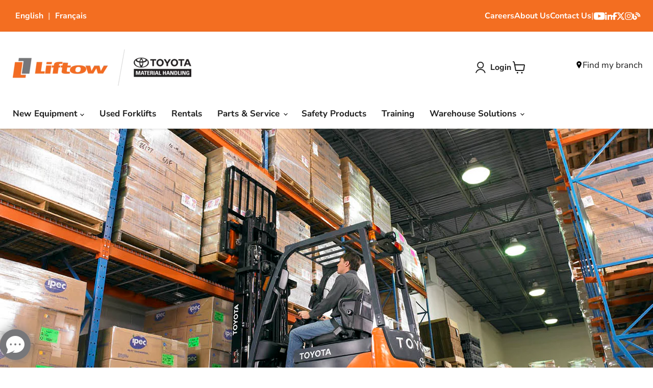

--- FILE ---
content_type: text/html; charset=utf-8
request_url: https://blog.liftow.com/blogs/news/is-your-forklifts-battery-low
body_size: 48658
content:
<!doctype html>
<html class="no-js no-touch" lang="en">
  <head>

  
  


  





<link rel="preconnect" href="//fonts.shopifycdn.com/" crossorigin>
<link rel="preconnect" href="//cdn.shopify.com/" crossorigin>
<link rel="preconnect" href="//v.shopify.com/" crossorigin>
<link rel="dns-prefetch" href="//liftow.com" crossorigin>
<link rel="dns-prefetch" href="//liftow-safety-products.myshopify.com" crossorigin>
<link rel="dns-prefetch" href="//cdn.shopify.com" crossorigin>
<link rel="dns-prefetch" href="//v.shopify.com" crossorigin>
<link rel="dns-prefetch" href="//fonts.shopifycdn.com" crossorigin>
  <script>
    window.Store = window.Store || {};
    window.Store.id = 13937021;
  </script>

      <script src="https://www.google.com/recaptcha/api.js" async defer></script>


    
<!-- Google Tag Manager -->
<script>(function(w,d,s,l,i){w[l]=w[l]||[];w[l].push({'gtm.start':
new Date().getTime(),event:'gtm.js'});var f=d.getElementsByTagName(s)[0],
j=d.createElement(s),dl=l!='dataLayer'?'&l='+l:'';j.async=true;j.src=
'https://www.googletagmanager.com/gtm.js?id='+i+dl;f.parentNode.insertBefore(j,f);
})(window,document,'script','dataLayer','GTM-MQZQPNF');</script>
<!-- End Google Tag Manager -->

<!-- Meta Pixel Code -->
<script>
!function(f,b,e,v,n,t,s)
{if(f.fbq)return;n=f.fbq=function(){n.callMethod?
n.callMethod.apply(n,arguments):n.queue.push(arguments)};
if(!f._fbq)f._fbq=n;n.push=n;n.loaded=!0;n.version='2.0';
n.queue=[];t=b.createElement(e);t.async=!0;
t.src=v;s=b.getElementsByTagName(e)[0];
s.parentNode.insertBefore(t,s)}(window, document,'script',
'https://connect.facebook.net/en_US/fbevents.js');
fbq('init', '494116032799775');
fbq('track', 'PageView');
</script>
<noscript><img height="1" width="1" style="display:none"
src=https://www.facebook.com/tr?id=494116032799775&ev=PageView&noscript=1
/></noscript>
<!-- End Meta Pixel Code -->

<!-- Linkedin Tracking Code -->    
<script type="text/javascript">
_linkedin_partner_id = "5629889";
window._linkedin_data_partner_ids = window._linkedin_data_partner_ids || [];
window._linkedin_data_partner_ids.push(_linkedin_partner_id);
</script><script type="text/javascript">
(function(l) {
if (!l){window.lintrk = function(a,b){window.lintrk.q.push([a,b])};
window.lintrk.q=[]}
var s = document.getElementsByTagName("script")[0];
var b = document.createElement("script");
b.type = "text/javascript";b.async = true;
b.src = 'https://snap.licdn.com/li.lms-analytics/insight.min.js';
s.parentNode.insertBefore(b, s);})(window.lintrk);
</script>
<noscript>
<img height="1" width="1" style="display:none;" alt="" src='https://px.ads.linkedin.com/collect/?pid=5629889&fmt=gif' />
</noscript>
<!-- End Linkedin Tracking Code --> 

<!-- Hotjar Tracking Code for liftow.com -->

<script>

    (function(h,o,t,j,a,r){

        h.hj=h.hj||function(){(h.hj.q=h.hj.q||[]).push(arguments)};

        h._hjSettings={hjid:3875601,hjsv:6};

        a=o.getElementsByTagName('head')[0];          

        r=o.createElement('script');r.async=1;

        r.src=t+h._hjSettings.hjid+j+h._hjSettings.hjsv;

        a.appendChild(r);

    })(window,document,'https://static.hotjar.com/c/hotjar-','.js?sv=');

</script>    
<!-- End of Hotjar Tracking Code for liftow.com -->    
    
    <meta charset="utf-8">
    <meta http-equiv="x-ua-compatible" content="IE=edge">

    <link rel="preconnect" href="https://cdn.shopify.com">
    <link rel="preconnect" href="https://fonts.shopifycdn.com">
    <link rel="preconnect" href="https://v.shopify.com">
    <link rel="preconnect" href="https://cdn.shopifycloud.com">
    <link rel="stylesheet" href="https://cdnjs.cloudflare.com/ajax/libs/font-awesome/6.1.1/css/all.min.css"/>


    <title>Is Your Forklift&#39;s Battery Low?
    </title>

    
      <meta name="description" content="Electric forklifts are popular for indoor warehouses, but over time their batteries can run low and impair performance. Fortunately, through proper battery maintenance, you can protect your investment and maintain longer battery life. Here are a few battery maintenance tips: Check your water level regularly and keep re">
    

    
    
      
    
    

    
  <link rel="shortcut icon" href="//blog.liftow.com/cdn/shop/files/favicon_32x32.png?v=1683913652" type="image/png">

      
    
      <link rel="canonical" href="https://liftow.com/blogs/news/is-your-forklifts-battery-low" />
    

    

    <meta name="viewport" content="width=device-width">

    
    















<meta property="og:site_name" content="Liftow Toyota Forklift Dealer &amp; Lift Truck Training">
<meta property="og:url" content="https://liftow.com/blogs/news/is-your-forklifts-battery-low">
<meta property="og:title" content="Is Your Forklift&#39;s Battery Low?">
<meta property="og:type" content="article">
<meta property="og:description" content="Through proper battery maintenance, you can protect your investment and maintain longer battery life.">


  <meta property="article:published_time" content="2019-04-17 09:07:00 -0400">
  <meta property="article:author" content="Liftow Ltd.">

  
    <meta property="article.tag" content="Battery">
  



    
    
    

    
    
    <meta
      property="og:image"
      content="https://blog.liftow.com/cdn/shop/articles/Core_Electric_001_1200x900.jpg?v=1555514993"
    />
    <meta
      property="og:image:secure_url"
      content="https://blog.liftow.com/cdn/shop/articles/Core_Electric_001_1200x900.jpg?v=1555514993"
    />
    <meta property="og:image:width" content="1200" />
    <meta property="og:image:height" content="900" />
    
    
    <meta property="og:image:alt" content="Is Your Forklift's Battery Low?" />
  









  <meta name="twitter:site" content="@liftow">








<meta name="twitter:title" content="Is Your Forklift&#39;s Battery Low?">
<meta name="twitter:description" content="Electric forklifts are popular for indoor warehouses, but over time their batteries can run low and impair performance. Fortunately, through proper battery maintenance, you can protect your investment and maintain longer battery life. Here are a few battery maintenance tips: Check your water level regularly and keep re">


    
    
    
      
      
      <meta name="twitter:card" content="summary_large_image">
    
    
    <meta
      property="twitter:image"
      content="https://blog.liftow.com/cdn/shop/articles/Core_Electric_001_1200x600_crop_center.jpg?v=1555514993"
    />
    <meta property="twitter:image:width" content="1200" />
    <meta property="twitter:image:height" content="600" />
    
    
    <meta property="twitter:image:alt" content="Is Your Forklift&#39;s Battery Low?" />
  



    <link rel="preload" href="//blog.liftow.com/cdn/fonts/nunito_sans/nunitosans_n7.25d963ed46da26098ebeab731e90d8802d989fa5.woff2" as="font" crossorigin="anonymous">
    <link rel="preload" as="style" href="//blog.liftow.com/cdn/shop/t/59/assets/theme.css?v=142018009125662547251764167168">

    <script>window.performance && window.performance.mark && window.performance.mark('shopify.content_for_header.start');</script><meta name="google-site-verification" content="ttKxv4qW0VHnmSvX6VLZcN7GuhE6m8UIeoM_5xbEKqM">
<meta id="shopify-digital-wallet" name="shopify-digital-wallet" content="/13937021/digital_wallets/dialog">
<meta name="shopify-checkout-api-token" content="ad991365e16be96019a4e06c74fff543">
<link rel="alternate" type="application/atom+xml" title="Feed" href="/blogs/news.atom" />
<link rel="alternate" hreflang="x-default" href="https://liftow.com/blogs/news/is-your-forklifts-battery-low">
<link rel="alternate" hreflang="en" href="https://liftow.com/blogs/news/is-your-forklifts-battery-low">
<link rel="alternate" hreflang="fr-FR" href="https://fr.liftow.com/blogs/news/is-your-forklifts-battery-low">
<script async="async" src="/checkouts/internal/preloads.js?locale=en-CA"></script>
<link rel="preconnect" href="https://shop.app" crossorigin="anonymous">
<script async="async" src="https://shop.app/checkouts/internal/preloads.js?locale=en-CA&shop_id=13937021" crossorigin="anonymous"></script>
<script id="apple-pay-shop-capabilities" type="application/json">{"shopId":13937021,"countryCode":"CA","currencyCode":"CAD","merchantCapabilities":["supports3DS"],"merchantId":"gid:\/\/shopify\/Shop\/13937021","merchantName":"Liftow Toyota Forklift Dealer \u0026 Lift Truck Training","requiredBillingContactFields":["postalAddress","email","phone"],"requiredShippingContactFields":["postalAddress","email","phone"],"shippingType":"shipping","supportedNetworks":["visa","masterCard","amex","discover","interac","jcb"],"total":{"type":"pending","label":"Liftow Toyota Forklift Dealer \u0026 Lift Truck Training","amount":"1.00"},"shopifyPaymentsEnabled":true,"supportsSubscriptions":true}</script>
<script id="shopify-features" type="application/json">{"accessToken":"ad991365e16be96019a4e06c74fff543","betas":["rich-media-storefront-analytics"],"domain":"blog.liftow.com","predictiveSearch":true,"shopId":13937021,"locale":"en"}</script>
<script>var Shopify = Shopify || {};
Shopify.shop = "liftow-safety-products.myshopify.com";
Shopify.locale = "en";
Shopify.currency = {"active":"CAD","rate":"1.0"};
Shopify.country = "CA";
Shopify.theme = {"name":"MeroxIO Working | Remove Auto Redirect","id":146878628077,"schema_name":"Empire","schema_version":"7.1.0","theme_store_id":838,"role":"main"};
Shopify.theme.handle = "null";
Shopify.theme.style = {"id":null,"handle":null};
Shopify.cdnHost = "blog.liftow.com/cdn";
Shopify.routes = Shopify.routes || {};
Shopify.routes.root = "/";</script>
<script type="module">!function(o){(o.Shopify=o.Shopify||{}).modules=!0}(window);</script>
<script>!function(o){function n(){var o=[];function n(){o.push(Array.prototype.slice.apply(arguments))}return n.q=o,n}var t=o.Shopify=o.Shopify||{};t.loadFeatures=n(),t.autoloadFeatures=n()}(window);</script>
<script>
  window.ShopifyPay = window.ShopifyPay || {};
  window.ShopifyPay.apiHost = "shop.app\/pay";
  window.ShopifyPay.redirectState = null;
</script>
<script id="shop-js-analytics" type="application/json">{"pageType":"article"}</script>
<script defer="defer" async type="module" src="//blog.liftow.com/cdn/shopifycloud/shop-js/modules/v2/client.init-shop-cart-sync_C5BV16lS.en.esm.js"></script>
<script defer="defer" async type="module" src="//blog.liftow.com/cdn/shopifycloud/shop-js/modules/v2/chunk.common_CygWptCX.esm.js"></script>
<script type="module">
  await import("//blog.liftow.com/cdn/shopifycloud/shop-js/modules/v2/client.init-shop-cart-sync_C5BV16lS.en.esm.js");
await import("//blog.liftow.com/cdn/shopifycloud/shop-js/modules/v2/chunk.common_CygWptCX.esm.js");

  window.Shopify.SignInWithShop?.initShopCartSync?.({"fedCMEnabled":true,"windoidEnabled":true});

</script>
<script>
  window.Shopify = window.Shopify || {};
  if (!window.Shopify.featureAssets) window.Shopify.featureAssets = {};
  window.Shopify.featureAssets['shop-js'] = {"shop-cart-sync":["modules/v2/client.shop-cart-sync_ZFArdW7E.en.esm.js","modules/v2/chunk.common_CygWptCX.esm.js"],"init-fed-cm":["modules/v2/client.init-fed-cm_CmiC4vf6.en.esm.js","modules/v2/chunk.common_CygWptCX.esm.js"],"shop-button":["modules/v2/client.shop-button_tlx5R9nI.en.esm.js","modules/v2/chunk.common_CygWptCX.esm.js"],"shop-cash-offers":["modules/v2/client.shop-cash-offers_DOA2yAJr.en.esm.js","modules/v2/chunk.common_CygWptCX.esm.js","modules/v2/chunk.modal_D71HUcav.esm.js"],"init-windoid":["modules/v2/client.init-windoid_sURxWdc1.en.esm.js","modules/v2/chunk.common_CygWptCX.esm.js"],"shop-toast-manager":["modules/v2/client.shop-toast-manager_ClPi3nE9.en.esm.js","modules/v2/chunk.common_CygWptCX.esm.js"],"init-shop-email-lookup-coordinator":["modules/v2/client.init-shop-email-lookup-coordinator_B8hsDcYM.en.esm.js","modules/v2/chunk.common_CygWptCX.esm.js"],"init-shop-cart-sync":["modules/v2/client.init-shop-cart-sync_C5BV16lS.en.esm.js","modules/v2/chunk.common_CygWptCX.esm.js"],"avatar":["modules/v2/client.avatar_BTnouDA3.en.esm.js"],"pay-button":["modules/v2/client.pay-button_FdsNuTd3.en.esm.js","modules/v2/chunk.common_CygWptCX.esm.js"],"init-customer-accounts":["modules/v2/client.init-customer-accounts_DxDtT_ad.en.esm.js","modules/v2/client.shop-login-button_C5VAVYt1.en.esm.js","modules/v2/chunk.common_CygWptCX.esm.js","modules/v2/chunk.modal_D71HUcav.esm.js"],"init-shop-for-new-customer-accounts":["modules/v2/client.init-shop-for-new-customer-accounts_ChsxoAhi.en.esm.js","modules/v2/client.shop-login-button_C5VAVYt1.en.esm.js","modules/v2/chunk.common_CygWptCX.esm.js","modules/v2/chunk.modal_D71HUcav.esm.js"],"shop-login-button":["modules/v2/client.shop-login-button_C5VAVYt1.en.esm.js","modules/v2/chunk.common_CygWptCX.esm.js","modules/v2/chunk.modal_D71HUcav.esm.js"],"init-customer-accounts-sign-up":["modules/v2/client.init-customer-accounts-sign-up_CPSyQ0Tj.en.esm.js","modules/v2/client.shop-login-button_C5VAVYt1.en.esm.js","modules/v2/chunk.common_CygWptCX.esm.js","modules/v2/chunk.modal_D71HUcav.esm.js"],"shop-follow-button":["modules/v2/client.shop-follow-button_Cva4Ekp9.en.esm.js","modules/v2/chunk.common_CygWptCX.esm.js","modules/v2/chunk.modal_D71HUcav.esm.js"],"checkout-modal":["modules/v2/client.checkout-modal_BPM8l0SH.en.esm.js","modules/v2/chunk.common_CygWptCX.esm.js","modules/v2/chunk.modal_D71HUcav.esm.js"],"lead-capture":["modules/v2/client.lead-capture_Bi8yE_yS.en.esm.js","modules/v2/chunk.common_CygWptCX.esm.js","modules/v2/chunk.modal_D71HUcav.esm.js"],"shop-login":["modules/v2/client.shop-login_D6lNrXab.en.esm.js","modules/v2/chunk.common_CygWptCX.esm.js","modules/v2/chunk.modal_D71HUcav.esm.js"],"payment-terms":["modules/v2/client.payment-terms_CZxnsJam.en.esm.js","modules/v2/chunk.common_CygWptCX.esm.js","modules/v2/chunk.modal_D71HUcav.esm.js"]};
</script>
<script>(function() {
  var isLoaded = false;
  function asyncLoad() {
    if (isLoaded) return;
    isLoaded = true;
    var urls = ["\/\/static.zotabox.com\/6\/4\/64e2e7d697ff2e80c3fd7aa4adcd41da\/widgets.js?shop=liftow-safety-products.myshopify.com","https:\/\/d23dclunsivw3h.cloudfront.net\/redirect-app.js?shop=liftow-safety-products.myshopify.com","https:\/\/formbuilder.hulkapps.com\/skeletopapp.js?shop=liftow-safety-products.myshopify.com","https:\/\/s3.amazonaws.com\/pixelpop\/usercontent\/scripts\/710c771c-8795-45a6-90a1-ed40f09c8fe0\/pixelpop.js?shop=liftow-safety-products.myshopify.com","https:\/\/cdn.roseperl.com\/storelocator-prod\/setting\/liftow-safety-products-1750223456.js?shop=liftow-safety-products.myshopify.com","https:\/\/cdn.roseperl.com\/storelocator-prod\/wtb\/liftow-safety-products-1750223456.js?shop=liftow-safety-products.myshopify.com","https:\/\/cdn.roseperl.com\/storelocator-prod\/stockist-form\/liftow-safety-products-1750223457.js?shop=liftow-safety-products.myshopify.com"];
    for (var i = 0; i < urls.length; i++) {
      var s = document.createElement('script');
      s.type = 'text/javascript';
      s.async = true;
      s.src = urls[i];
      var x = document.getElementsByTagName('script')[0];
      x.parentNode.insertBefore(s, x);
    }
  };
  if(window.attachEvent) {
    window.attachEvent('onload', asyncLoad);
  } else {
    window.addEventListener('load', asyncLoad, false);
  }
})();</script>
<script id="__st">var __st={"a":13937021,"offset":-18000,"reqid":"d808b0f6-67de-419f-a560-5ebe8d740ab3-1768720425","pageurl":"blog.liftow.com\/blogs\/news\/is-your-forklifts-battery-low","s":"articles-30658002978","u":"c942bf91d712","p":"article","rtyp":"article","rid":30658002978};</script>
<script>window.ShopifyPaypalV4VisibilityTracking = true;</script>
<script id="captcha-bootstrap">!function(){'use strict';const t='contact',e='account',n='new_comment',o=[[t,t],['blogs',n],['comments',n],[t,'customer']],c=[[e,'customer_login'],[e,'guest_login'],[e,'recover_customer_password'],[e,'create_customer']],r=t=>t.map((([t,e])=>`form[action*='/${t}']:not([data-nocaptcha='true']) input[name='form_type'][value='${e}']`)).join(','),a=t=>()=>t?[...document.querySelectorAll(t)].map((t=>t.form)):[];function s(){const t=[...o],e=r(t);return a(e)}const i='password',u='form_key',d=['recaptcha-v3-token','g-recaptcha-response','h-captcha-response',i],f=()=>{try{return window.sessionStorage}catch{return}},m='__shopify_v',_=t=>t.elements[u];function p(t,e,n=!1){try{const o=window.sessionStorage,c=JSON.parse(o.getItem(e)),{data:r}=function(t){const{data:e,action:n}=t;return t[m]||n?{data:e,action:n}:{data:t,action:n}}(c);for(const[e,n]of Object.entries(r))t.elements[e]&&(t.elements[e].value=n);n&&o.removeItem(e)}catch(o){console.error('form repopulation failed',{error:o})}}const l='form_type',E='cptcha';function T(t){t.dataset[E]=!0}const w=window,h=w.document,L='Shopify',v='ce_forms',y='captcha';let A=!1;((t,e)=>{const n=(g='f06e6c50-85a8-45c8-87d0-21a2b65856fe',I='https://cdn.shopify.com/shopifycloud/storefront-forms-hcaptcha/ce_storefront_forms_captcha_hcaptcha.v1.5.2.iife.js',D={infoText:'Protected by hCaptcha',privacyText:'Privacy',termsText:'Terms'},(t,e,n)=>{const o=w[L][v],c=o.bindForm;if(c)return c(t,g,e,D).then(n);var r;o.q.push([[t,g,e,D],n]),r=I,A||(h.body.append(Object.assign(h.createElement('script'),{id:'captcha-provider',async:!0,src:r})),A=!0)});var g,I,D;w[L]=w[L]||{},w[L][v]=w[L][v]||{},w[L][v].q=[],w[L][y]=w[L][y]||{},w[L][y].protect=function(t,e){n(t,void 0,e),T(t)},Object.freeze(w[L][y]),function(t,e,n,w,h,L){const[v,y,A,g]=function(t,e,n){const i=e?o:[],u=t?c:[],d=[...i,...u],f=r(d),m=r(i),_=r(d.filter((([t,e])=>n.includes(e))));return[a(f),a(m),a(_),s()]}(w,h,L),I=t=>{const e=t.target;return e instanceof HTMLFormElement?e:e&&e.form},D=t=>v().includes(t);t.addEventListener('submit',(t=>{const e=I(t);if(!e)return;const n=D(e)&&!e.dataset.hcaptchaBound&&!e.dataset.recaptchaBound,o=_(e),c=g().includes(e)&&(!o||!o.value);(n||c)&&t.preventDefault(),c&&!n&&(function(t){try{if(!f())return;!function(t){const e=f();if(!e)return;const n=_(t);if(!n)return;const o=n.value;o&&e.removeItem(o)}(t);const e=Array.from(Array(32),(()=>Math.random().toString(36)[2])).join('');!function(t,e){_(t)||t.append(Object.assign(document.createElement('input'),{type:'hidden',name:u})),t.elements[u].value=e}(t,e),function(t,e){const n=f();if(!n)return;const o=[...t.querySelectorAll(`input[type='${i}']`)].map((({name:t})=>t)),c=[...d,...o],r={};for(const[a,s]of new FormData(t).entries())c.includes(a)||(r[a]=s);n.setItem(e,JSON.stringify({[m]:1,action:t.action,data:r}))}(t,e)}catch(e){console.error('failed to persist form',e)}}(e),e.submit())}));const S=(t,e)=>{t&&!t.dataset[E]&&(n(t,e.some((e=>e===t))),T(t))};for(const o of['focusin','change'])t.addEventListener(o,(t=>{const e=I(t);D(e)&&S(e,y())}));const B=e.get('form_key'),M=e.get(l),P=B&&M;t.addEventListener('DOMContentLoaded',(()=>{const t=y();if(P)for(const e of t)e.elements[l].value===M&&p(e,B);[...new Set([...A(),...v().filter((t=>'true'===t.dataset.shopifyCaptcha))])].forEach((e=>S(e,t)))}))}(h,new URLSearchParams(w.location.search),n,t,e,['guest_login'])})(!0,!0)}();</script>
<script integrity="sha256-4kQ18oKyAcykRKYeNunJcIwy7WH5gtpwJnB7kiuLZ1E=" data-source-attribution="shopify.loadfeatures" defer="defer" src="//blog.liftow.com/cdn/shopifycloud/storefront/assets/storefront/load_feature-a0a9edcb.js" crossorigin="anonymous"></script>
<script crossorigin="anonymous" defer="defer" src="//blog.liftow.com/cdn/shopifycloud/storefront/assets/shopify_pay/storefront-65b4c6d7.js?v=20250812"></script>
<script data-source-attribution="shopify.dynamic_checkout.dynamic.init">var Shopify=Shopify||{};Shopify.PaymentButton=Shopify.PaymentButton||{isStorefrontPortableWallets:!0,init:function(){window.Shopify.PaymentButton.init=function(){};var t=document.createElement("script");t.src="https://blog.liftow.com/cdn/shopifycloud/portable-wallets/latest/portable-wallets.en.js",t.type="module",document.head.appendChild(t)}};
</script>
<script data-source-attribution="shopify.dynamic_checkout.buyer_consent">
  function portableWalletsHideBuyerConsent(e){var t=document.getElementById("shopify-buyer-consent"),n=document.getElementById("shopify-subscription-policy-button");t&&n&&(t.classList.add("hidden"),t.setAttribute("aria-hidden","true"),n.removeEventListener("click",e))}function portableWalletsShowBuyerConsent(e){var t=document.getElementById("shopify-buyer-consent"),n=document.getElementById("shopify-subscription-policy-button");t&&n&&(t.classList.remove("hidden"),t.removeAttribute("aria-hidden"),n.addEventListener("click",e))}window.Shopify?.PaymentButton&&(window.Shopify.PaymentButton.hideBuyerConsent=portableWalletsHideBuyerConsent,window.Shopify.PaymentButton.showBuyerConsent=portableWalletsShowBuyerConsent);
</script>
<script data-source-attribution="shopify.dynamic_checkout.cart.bootstrap">document.addEventListener("DOMContentLoaded",(function(){function t(){return document.querySelector("shopify-accelerated-checkout-cart, shopify-accelerated-checkout")}if(t())Shopify.PaymentButton.init();else{new MutationObserver((function(e,n){t()&&(Shopify.PaymentButton.init(),n.disconnect())})).observe(document.body,{childList:!0,subtree:!0})}}));
</script>
<link id="shopify-accelerated-checkout-styles" rel="stylesheet" media="screen" href="https://blog.liftow.com/cdn/shopifycloud/portable-wallets/latest/accelerated-checkout-backwards-compat.css" crossorigin="anonymous">
<style id="shopify-accelerated-checkout-cart">
        #shopify-buyer-consent {
  margin-top: 1em;
  display: inline-block;
  width: 100%;
}

#shopify-buyer-consent.hidden {
  display: none;
}

#shopify-subscription-policy-button {
  background: none;
  border: none;
  padding: 0;
  text-decoration: underline;
  font-size: inherit;
  cursor: pointer;
}

#shopify-subscription-policy-button::before {
  box-shadow: none;
}

      </style>

<script>window.performance && window.performance.mark && window.performance.mark('shopify.content_for_header.end');</script>

    <link href="//blog.liftow.com/cdn/shop/t/59/assets/theme.css?v=142018009125662547251764167168" rel="stylesheet" type="text/css" media="all" />
    <link href="//blog.liftow.com/cdn/shop/t/59/assets/custom.css?v=51559294981437168831734948040" rel="stylesheet" type="text/css" media="all" />

    
    <script>
      window.Theme = window.Theme || {};
      window.Theme.version = '7.1.0';
      window.Theme.name = 'Empire';
      window.Theme.routes = {
        "root_url": "/",
        "account_url": "/account",
        "account_login_url": "/account/login",
        "account_logout_url": "/account/logout",
        "account_register_url": "/account/register",
        "account_addresses_url": "/account/addresses",
        "collections_url": "/collections",
        "all_products_collection_url": "/collections/all",
        "search_url": "/search",
        "cart_url": "/cart",
        "cart_add_url": "/cart/add",
        "cart_change_url": "/cart/change",
        "cart_clear_url": "/cart/clear",
        "product_recommendations_url": "/recommendations/products",
      };
    </script>
 
  

 

  
    <script src="https://ajax.googleapis.com/ajax/libs/jquery/3.6.0/jquery.min.js"></script>

    <!-- Swiper  -->
    <link rel="stylesheet" href="https://cdn.jsdelivr.net/npm/swiper@11/swiper-bundle.min.css" />

    <!-- Font Awesome -->
    <script src="https://kit.fontawesome.com/06b1b06f00.js" crossorigin="anonymous"></script>

  
  <script>
    var appEnvironment = 'storelocator-prod';
    var shopHash = 'a8e235e61c8b1f852d2bccddb401eebf';
</script>



    

    
  <!-- BEGIN app block: shopify://apps/langify/blocks/langify/b50c2edb-8c63-4e36-9e7c-a7fdd62ddb8f --><!-- BEGIN app snippet: ly-switcher-factory -->




<style>
  .ly-switcher-wrapper.ly-hide, .ly-recommendation.ly-hide, .ly-recommendation .ly-submit-btn {
    display: none !important;
  }

  #ly-switcher-factory-template {
    display: none;
  }


  
</style>


<template id="ly-switcher-factory-template">
<div data-breakpoint="" class="ly-switcher-wrapper ly-breakpoint-1 fixed bottom_right ly-hide" style="font-size: 14px; margin: 0px 0px; "><div data-dropup="false" onclick="langify.switcher.toggleSwitcherOpen(this)" class="ly-languages-switcher ly-custom-dropdown-switcher ly-bright-theme" style=" margin: 0px 0px;">
          <span role="button" tabindex="0" aria-label="Selected language: English" aria-expanded="false" aria-controls="languagesSwitcherList-1" class="ly-custom-dropdown-current" style="background: #ffffff; color: #000000;  "><i class="ly-icon ly-flag-icon ly-flag-icon-en en "></i><span class="ly-custom-dropdown-current-inner ly-custom-dropdown-current-inner-text">English
</span>
<div aria-hidden="true" class="ly-arrow ly-arrow-black stroke" style="vertical-align: middle; width: 14.0px; height: 14.0px;">
        <svg xmlns="http://www.w3.org/2000/svg" viewBox="0 0 14.0 14.0" height="14.0px" width="14.0px" style="position: absolute;">
          <path d="M1 4.5 L7.0 10.5 L13.0 4.5" fill="transparent" stroke="#000000" stroke-width="1px"/>
        </svg>
      </div>
          </span>
          <ul id="languagesSwitcherList-1" role="list" class="ly-custom-dropdown-list ly-is-open ly-bright-theme" style="background: #ffffff; color: #000000; "><li key="en" style="color: #000000;  margin: 0px 0px;" tabindex="-1">
                  <a class="ly-custom-dropdown-list-element ly-languages-switcher-link ly-bright-theme"
                    href="#"
                      data-language-code="en"

                    
                    data-ly-locked="true" rel="nofollow"><i class="ly-icon ly-flag-icon ly-flag-icon-en"></i><span class="ly-custom-dropdown-list-element-right">English</span></a>
                </li></ul>
        </div></div>
</template><link rel="preload stylesheet" href="https://cdn.shopify.com/extensions/019a5e5e-a484-720d-b1ab-d37a963e7bba/extension-langify-79/assets/langify-flags.css" as="style" media="print" onload="this.media='all'; this.onload=null;"><!-- END app snippet -->

<script>
  var langify = window.langify || {};
  var customContents = {};
  var customContents_image = {};
  var langifySettingsOverwrites = {};
  var defaultSettings = {
    debug: false,               // BOOL : Enable/disable console logs
    observe: true,              // BOOL : Enable/disable the entire mutation observer (off switch)
    observeLinks: false,
    observeImages: true,
    observeCustomContents: true,
    maxMutations: 5,
    timeout: 100,               // INT : Milliseconds to wait after a mutation, before the next mutation event will be allowed for the element
    linksBlacklist: [],
    usePlaceholderMatching: false
  };

  if(langify.settings) { 
    langifySettingsOverwrites = Object.assign({}, langify.settings);
    langify.settings = Object.assign(defaultSettings, langify.settings); 
  } else { 
    langify.settings = defaultSettings; 
  }

  langify.settings.theme = null;
  langify.settings.switcher = null;
  if(langify.settings.switcher === null) {
    langify.settings.switcher = {};
  }
  langify.settings.switcher.customIcons = {"en":"https:\/\/cdn.shopify.com\/s\/files\/1\/1393\/7021\/files\/ly_eng-round_1710157628.png?v=1710157635","fr":"https:\/\/cdn.shopify.com\/s\/files\/1\/1393\/7021\/files\/ly_qc-round_1710157644.png?v=1710157646"};

  langify.locale = langify.locale || {
    country_code: "CA",
    language_code: "en",
    currency_code: null,
    primary: true,
    iso_code: "en",
    root_url: "\/",
    language_id: "ly33194",
    shop_url: "https:\/\/liftow.com",
    domain_feature_enabled: {"liftow.com":{"fr":{"host":"https://fr.liftow.com","root_url":"/"}},"fr.liftow.com":{"en":{"host":"https://liftow.com","root_url":"/"}}},
    languages: [{
        iso_code: "en",
        root_url: "\/",
        domain: null,
      },]
  };

  langify.localization = {
    available_countries: ["Canada","France"],
    available_languages: [{"shop_locale":{"locale":"en","enabled":true,"primary":true,"published":true}}],
    country: "Canada",
    language: {"shop_locale":{"locale":"en","enabled":true,"primary":true,"published":true}},
    market: {
      handle: "ca",
      id: 1141506285,
      metafields: {"error":"json not allowed for this object"},
    }
  };

  // Disable link correction ALWAYS on languages with mapped domains
  
  if(langify.locale.root_url == '/') {
    langify.settings.observeLinks = false;
  }


  function extractImageObject(val) {
  if (!val || val === '') return false;

  // Handle src-sets (e.g., "image_600x600.jpg 1x, image_1200x1200.jpg 2x")
  if (val.search(/([0-9]+w?h?x?,)/gi) > -1) {
    val = val.split(/([0-9]+w?h?x?,)/gi)[0];
  }

  const hostBegin = val.indexOf('//') !== -1 ? val.indexOf('//') : 0;
  const hostEnd = val.lastIndexOf('/') + 1;
  const host = val.substring(hostBegin, hostEnd);
  let afterHost = val.substring(hostEnd);

  // Remove query/hash fragments
  afterHost = afterHost.split('#')[0].split('?')[0];

  // Extract name before any Shopify modifiers or file extension
  // e.g., "photo_600x600_crop_center@2x.jpg" → "photo"
  const name = afterHost.replace(
    /(_[0-9]+x[0-9]*|_{width}x|_{size})?(_crop_(top|center|bottom|left|right))?(@[0-9]*x)?(\.progressive)?(\.(png\.jpg|jpe?g|png|gif|webp))?$/i,
    ''
  );

  // Extract file extension (if any)
  let type = '';
  const match = afterHost.match(/\.(png\.jpg|jpe?g|png|gif|webp)$/i);
  if (match) {
    type = match[1].replace('png.jpg', 'jpg'); // fix weird double-extension cases
  }

  // Clean file name with extension or suffixes normalized
  const file = afterHost.replace(
    /(_[0-9]+x[0-9]*|_{width}x|_{size})?(_crop_(top|center|bottom|left|right))?(@[0-9]*x)?(\.progressive)?(\.(png\.jpg|jpe?g|png|gif|webp))?$/i,
    type ? '.' + type : ''
  );

  return { host, name, type, file };
}



  /* Custom Contents Section*/
  var customContents = {};

  // Images Section
  

  

  

  

  

  

  

  

  

  

</script><link rel="preload stylesheet" href="https://cdn.shopify.com/extensions/019a5e5e-a484-720d-b1ab-d37a963e7bba/extension-langify-79/assets/langify-lib.css" as="style" media="print" onload="this.media='all'; this.onload=null;"><!-- END app block --><!-- BEGIN app block: shopify://apps/pagefly-page-builder/blocks/app-embed/83e179f7-59a0-4589-8c66-c0dddf959200 -->

<!-- BEGIN app snippet: pagefly-cro-ab-testing-main -->







<script>
  ;(function () {
    const url = new URL(window.location)
    const viewParam = url.searchParams.get('view')
    if (viewParam && viewParam.includes('variant-pf-')) {
      url.searchParams.set('pf_v', viewParam)
      url.searchParams.delete('view')
      window.history.replaceState({}, '', url)
    }
  })()
</script>



<script type='module'>
  
  window.PAGEFLY_CRO = window.PAGEFLY_CRO || {}

  window.PAGEFLY_CRO['data_debug'] = {
    original_template_suffix: "",
    allow_ab_test: false,
    ab_test_start_time: 0,
    ab_test_end_time: 0,
    today_date_time: 1768720425000,
  }
  window.PAGEFLY_CRO['GA4'] = { enabled: false}
</script>

<!-- END app snippet -->








  <script src='https://cdn.shopify.com/extensions/019bb4f9-aed6-78a3-be91-e9d44663e6bf/pagefly-page-builder-215/assets/pagefly-helper.js' defer='defer'></script>

  <script src='https://cdn.shopify.com/extensions/019bb4f9-aed6-78a3-be91-e9d44663e6bf/pagefly-page-builder-215/assets/pagefly-general-helper.js' defer='defer'></script>

  <script src='https://cdn.shopify.com/extensions/019bb4f9-aed6-78a3-be91-e9d44663e6bf/pagefly-page-builder-215/assets/pagefly-snap-slider.js' defer='defer'></script>

  <script src='https://cdn.shopify.com/extensions/019bb4f9-aed6-78a3-be91-e9d44663e6bf/pagefly-page-builder-215/assets/pagefly-slideshow-v3.js' defer='defer'></script>

  <script src='https://cdn.shopify.com/extensions/019bb4f9-aed6-78a3-be91-e9d44663e6bf/pagefly-page-builder-215/assets/pagefly-slideshow-v4.js' defer='defer'></script>

  <script src='https://cdn.shopify.com/extensions/019bb4f9-aed6-78a3-be91-e9d44663e6bf/pagefly-page-builder-215/assets/pagefly-glider.js' defer='defer'></script>

  <script src='https://cdn.shopify.com/extensions/019bb4f9-aed6-78a3-be91-e9d44663e6bf/pagefly-page-builder-215/assets/pagefly-slideshow-v1-v2.js' defer='defer'></script>

  <script src='https://cdn.shopify.com/extensions/019bb4f9-aed6-78a3-be91-e9d44663e6bf/pagefly-page-builder-215/assets/pagefly-product-media.js' defer='defer'></script>

  <script src='https://cdn.shopify.com/extensions/019bb4f9-aed6-78a3-be91-e9d44663e6bf/pagefly-page-builder-215/assets/pagefly-product.js' defer='defer'></script>


<script id='pagefly-helper-data' type='application/json'>
  {
    "page_optimization": {
      "assets_prefetching": false
    },
    "elements_asset_mapper": {
      "Accordion": "https://cdn.shopify.com/extensions/019bb4f9-aed6-78a3-be91-e9d44663e6bf/pagefly-page-builder-215/assets/pagefly-accordion.js",
      "Accordion3": "https://cdn.shopify.com/extensions/019bb4f9-aed6-78a3-be91-e9d44663e6bf/pagefly-page-builder-215/assets/pagefly-accordion3.js",
      "CountDown": "https://cdn.shopify.com/extensions/019bb4f9-aed6-78a3-be91-e9d44663e6bf/pagefly-page-builder-215/assets/pagefly-countdown.js",
      "GMap1": "https://cdn.shopify.com/extensions/019bb4f9-aed6-78a3-be91-e9d44663e6bf/pagefly-page-builder-215/assets/pagefly-gmap.js",
      "GMap2": "https://cdn.shopify.com/extensions/019bb4f9-aed6-78a3-be91-e9d44663e6bf/pagefly-page-builder-215/assets/pagefly-gmap.js",
      "GMapBasicV2": "https://cdn.shopify.com/extensions/019bb4f9-aed6-78a3-be91-e9d44663e6bf/pagefly-page-builder-215/assets/pagefly-gmap.js",
      "GMapAdvancedV2": "https://cdn.shopify.com/extensions/019bb4f9-aed6-78a3-be91-e9d44663e6bf/pagefly-page-builder-215/assets/pagefly-gmap.js",
      "HTML.Video": "https://cdn.shopify.com/extensions/019bb4f9-aed6-78a3-be91-e9d44663e6bf/pagefly-page-builder-215/assets/pagefly-htmlvideo.js",
      "HTML.Video2": "https://cdn.shopify.com/extensions/019bb4f9-aed6-78a3-be91-e9d44663e6bf/pagefly-page-builder-215/assets/pagefly-htmlvideo2.js",
      "HTML.Video3": "https://cdn.shopify.com/extensions/019bb4f9-aed6-78a3-be91-e9d44663e6bf/pagefly-page-builder-215/assets/pagefly-htmlvideo2.js",
      "BackgroundVideo": "https://cdn.shopify.com/extensions/019bb4f9-aed6-78a3-be91-e9d44663e6bf/pagefly-page-builder-215/assets/pagefly-htmlvideo2.js",
      "Instagram": "https://cdn.shopify.com/extensions/019bb4f9-aed6-78a3-be91-e9d44663e6bf/pagefly-page-builder-215/assets/pagefly-instagram.js",
      "Instagram2": "https://cdn.shopify.com/extensions/019bb4f9-aed6-78a3-be91-e9d44663e6bf/pagefly-page-builder-215/assets/pagefly-instagram.js",
      "Insta3": "https://cdn.shopify.com/extensions/019bb4f9-aed6-78a3-be91-e9d44663e6bf/pagefly-page-builder-215/assets/pagefly-instagram3.js",
      "Tabs": "https://cdn.shopify.com/extensions/019bb4f9-aed6-78a3-be91-e9d44663e6bf/pagefly-page-builder-215/assets/pagefly-tab.js",
      "Tabs3": "https://cdn.shopify.com/extensions/019bb4f9-aed6-78a3-be91-e9d44663e6bf/pagefly-page-builder-215/assets/pagefly-tab3.js",
      "ProductBox": "https://cdn.shopify.com/extensions/019bb4f9-aed6-78a3-be91-e9d44663e6bf/pagefly-page-builder-215/assets/pagefly-cart.js",
      "FBPageBox2": "https://cdn.shopify.com/extensions/019bb4f9-aed6-78a3-be91-e9d44663e6bf/pagefly-page-builder-215/assets/pagefly-facebook.js",
      "FBLikeButton2": "https://cdn.shopify.com/extensions/019bb4f9-aed6-78a3-be91-e9d44663e6bf/pagefly-page-builder-215/assets/pagefly-facebook.js",
      "TwitterFeed2": "https://cdn.shopify.com/extensions/019bb4f9-aed6-78a3-be91-e9d44663e6bf/pagefly-page-builder-215/assets/pagefly-twitter.js",
      "Paragraph4": "https://cdn.shopify.com/extensions/019bb4f9-aed6-78a3-be91-e9d44663e6bf/pagefly-page-builder-215/assets/pagefly-paragraph4.js",

      "AliReviews": "https://cdn.shopify.com/extensions/019bb4f9-aed6-78a3-be91-e9d44663e6bf/pagefly-page-builder-215/assets/pagefly-3rd-elements.js",
      "BackInStock": "https://cdn.shopify.com/extensions/019bb4f9-aed6-78a3-be91-e9d44663e6bf/pagefly-page-builder-215/assets/pagefly-3rd-elements.js",
      "GloboBackInStock": "https://cdn.shopify.com/extensions/019bb4f9-aed6-78a3-be91-e9d44663e6bf/pagefly-page-builder-215/assets/pagefly-3rd-elements.js",
      "GrowaveWishlist": "https://cdn.shopify.com/extensions/019bb4f9-aed6-78a3-be91-e9d44663e6bf/pagefly-page-builder-215/assets/pagefly-3rd-elements.js",
      "InfiniteOptionsShopPad": "https://cdn.shopify.com/extensions/019bb4f9-aed6-78a3-be91-e9d44663e6bf/pagefly-page-builder-215/assets/pagefly-3rd-elements.js",
      "InkybayProductPersonalizer": "https://cdn.shopify.com/extensions/019bb4f9-aed6-78a3-be91-e9d44663e6bf/pagefly-page-builder-215/assets/pagefly-3rd-elements.js",
      "LimeSpot": "https://cdn.shopify.com/extensions/019bb4f9-aed6-78a3-be91-e9d44663e6bf/pagefly-page-builder-215/assets/pagefly-3rd-elements.js",
      "Loox": "https://cdn.shopify.com/extensions/019bb4f9-aed6-78a3-be91-e9d44663e6bf/pagefly-page-builder-215/assets/pagefly-3rd-elements.js",
      "Opinew": "https://cdn.shopify.com/extensions/019bb4f9-aed6-78a3-be91-e9d44663e6bf/pagefly-page-builder-215/assets/pagefly-3rd-elements.js",
      "Powr": "https://cdn.shopify.com/extensions/019bb4f9-aed6-78a3-be91-e9d44663e6bf/pagefly-page-builder-215/assets/pagefly-3rd-elements.js",
      "ProductReviews": "https://cdn.shopify.com/extensions/019bb4f9-aed6-78a3-be91-e9d44663e6bf/pagefly-page-builder-215/assets/pagefly-3rd-elements.js",
      "PushOwl": "https://cdn.shopify.com/extensions/019bb4f9-aed6-78a3-be91-e9d44663e6bf/pagefly-page-builder-215/assets/pagefly-3rd-elements.js",
      "ReCharge": "https://cdn.shopify.com/extensions/019bb4f9-aed6-78a3-be91-e9d44663e6bf/pagefly-page-builder-215/assets/pagefly-3rd-elements.js",
      "Rivyo": "https://cdn.shopify.com/extensions/019bb4f9-aed6-78a3-be91-e9d44663e6bf/pagefly-page-builder-215/assets/pagefly-3rd-elements.js",
      "TrackingMore": "https://cdn.shopify.com/extensions/019bb4f9-aed6-78a3-be91-e9d44663e6bf/pagefly-page-builder-215/assets/pagefly-3rd-elements.js",
      "Vitals": "https://cdn.shopify.com/extensions/019bb4f9-aed6-78a3-be91-e9d44663e6bf/pagefly-page-builder-215/assets/pagefly-3rd-elements.js",
      "Wiser": "https://cdn.shopify.com/extensions/019bb4f9-aed6-78a3-be91-e9d44663e6bf/pagefly-page-builder-215/assets/pagefly-3rd-elements.js"
    },
    "custom_elements_mapper": {
      "pf-click-action-element": "https://cdn.shopify.com/extensions/019bb4f9-aed6-78a3-be91-e9d44663e6bf/pagefly-page-builder-215/assets/pagefly-click-action-element.js",
      "pf-dialog-element": "https://cdn.shopify.com/extensions/019bb4f9-aed6-78a3-be91-e9d44663e6bf/pagefly-page-builder-215/assets/pagefly-dialog-element.js"
    }
  }
</script>


<!-- END app block --><script src="https://cdn.shopify.com/extensions/019a5e5e-a484-720d-b1ab-d37a963e7bba/extension-langify-79/assets/langify-lib.js" type="text/javascript" defer="defer"></script>
<link href="https://monorail-edge.shopifysvc.com" rel="dns-prefetch">
<script>(function(){if ("sendBeacon" in navigator && "performance" in window) {try {var session_token_from_headers = performance.getEntriesByType('navigation')[0].serverTiming.find(x => x.name == '_s').description;} catch {var session_token_from_headers = undefined;}var session_cookie_matches = document.cookie.match(/_shopify_s=([^;]*)/);var session_token_from_cookie = session_cookie_matches && session_cookie_matches.length === 2 ? session_cookie_matches[1] : "";var session_token = session_token_from_headers || session_token_from_cookie || "";function handle_abandonment_event(e) {var entries = performance.getEntries().filter(function(entry) {return /monorail-edge.shopifysvc.com/.test(entry.name);});if (!window.abandonment_tracked && entries.length === 0) {window.abandonment_tracked = true;var currentMs = Date.now();var navigation_start = performance.timing.navigationStart;var payload = {shop_id: 13937021,url: window.location.href,navigation_start,duration: currentMs - navigation_start,session_token,page_type: "article"};window.navigator.sendBeacon("https://monorail-edge.shopifysvc.com/v1/produce", JSON.stringify({schema_id: "online_store_buyer_site_abandonment/1.1",payload: payload,metadata: {event_created_at_ms: currentMs,event_sent_at_ms: currentMs}}));}}window.addEventListener('pagehide', handle_abandonment_event);}}());</script>
<script id="web-pixels-manager-setup">(function e(e,d,r,n,o){if(void 0===o&&(o={}),!Boolean(null===(a=null===(i=window.Shopify)||void 0===i?void 0:i.analytics)||void 0===a?void 0:a.replayQueue)){var i,a;window.Shopify=window.Shopify||{};var t=window.Shopify;t.analytics=t.analytics||{};var s=t.analytics;s.replayQueue=[],s.publish=function(e,d,r){return s.replayQueue.push([e,d,r]),!0};try{self.performance.mark("wpm:start")}catch(e){}var l=function(){var e={modern:/Edge?\/(1{2}[4-9]|1[2-9]\d|[2-9]\d{2}|\d{4,})\.\d+(\.\d+|)|Firefox\/(1{2}[4-9]|1[2-9]\d|[2-9]\d{2}|\d{4,})\.\d+(\.\d+|)|Chrom(ium|e)\/(9{2}|\d{3,})\.\d+(\.\d+|)|(Maci|X1{2}).+ Version\/(15\.\d+|(1[6-9]|[2-9]\d|\d{3,})\.\d+)([,.]\d+|)( \(\w+\)|)( Mobile\/\w+|) Safari\/|Chrome.+OPR\/(9{2}|\d{3,})\.\d+\.\d+|(CPU[ +]OS|iPhone[ +]OS|CPU[ +]iPhone|CPU IPhone OS|CPU iPad OS)[ +]+(15[._]\d+|(1[6-9]|[2-9]\d|\d{3,})[._]\d+)([._]\d+|)|Android:?[ /-](13[3-9]|1[4-9]\d|[2-9]\d{2}|\d{4,})(\.\d+|)(\.\d+|)|Android.+Firefox\/(13[5-9]|1[4-9]\d|[2-9]\d{2}|\d{4,})\.\d+(\.\d+|)|Android.+Chrom(ium|e)\/(13[3-9]|1[4-9]\d|[2-9]\d{2}|\d{4,})\.\d+(\.\d+|)|SamsungBrowser\/([2-9]\d|\d{3,})\.\d+/,legacy:/Edge?\/(1[6-9]|[2-9]\d|\d{3,})\.\d+(\.\d+|)|Firefox\/(5[4-9]|[6-9]\d|\d{3,})\.\d+(\.\d+|)|Chrom(ium|e)\/(5[1-9]|[6-9]\d|\d{3,})\.\d+(\.\d+|)([\d.]+$|.*Safari\/(?![\d.]+ Edge\/[\d.]+$))|(Maci|X1{2}).+ Version\/(10\.\d+|(1[1-9]|[2-9]\d|\d{3,})\.\d+)([,.]\d+|)( \(\w+\)|)( Mobile\/\w+|) Safari\/|Chrome.+OPR\/(3[89]|[4-9]\d|\d{3,})\.\d+\.\d+|(CPU[ +]OS|iPhone[ +]OS|CPU[ +]iPhone|CPU IPhone OS|CPU iPad OS)[ +]+(10[._]\d+|(1[1-9]|[2-9]\d|\d{3,})[._]\d+)([._]\d+|)|Android:?[ /-](13[3-9]|1[4-9]\d|[2-9]\d{2}|\d{4,})(\.\d+|)(\.\d+|)|Mobile Safari.+OPR\/([89]\d|\d{3,})\.\d+\.\d+|Android.+Firefox\/(13[5-9]|1[4-9]\d|[2-9]\d{2}|\d{4,})\.\d+(\.\d+|)|Android.+Chrom(ium|e)\/(13[3-9]|1[4-9]\d|[2-9]\d{2}|\d{4,})\.\d+(\.\d+|)|Android.+(UC? ?Browser|UCWEB|U3)[ /]?(15\.([5-9]|\d{2,})|(1[6-9]|[2-9]\d|\d{3,})\.\d+)\.\d+|SamsungBrowser\/(5\.\d+|([6-9]|\d{2,})\.\d+)|Android.+MQ{2}Browser\/(14(\.(9|\d{2,})|)|(1[5-9]|[2-9]\d|\d{3,})(\.\d+|))(\.\d+|)|K[Aa][Ii]OS\/(3\.\d+|([4-9]|\d{2,})\.\d+)(\.\d+|)/},d=e.modern,r=e.legacy,n=navigator.userAgent;return n.match(d)?"modern":n.match(r)?"legacy":"unknown"}(),u="modern"===l?"modern":"legacy",c=(null!=n?n:{modern:"",legacy:""})[u],f=function(e){return[e.baseUrl,"/wpm","/b",e.hashVersion,"modern"===e.buildTarget?"m":"l",".js"].join("")}({baseUrl:d,hashVersion:r,buildTarget:u}),m=function(e){var d=e.version,r=e.bundleTarget,n=e.surface,o=e.pageUrl,i=e.monorailEndpoint;return{emit:function(e){var a=e.status,t=e.errorMsg,s=(new Date).getTime(),l=JSON.stringify({metadata:{event_sent_at_ms:s},events:[{schema_id:"web_pixels_manager_load/3.1",payload:{version:d,bundle_target:r,page_url:o,status:a,surface:n,error_msg:t},metadata:{event_created_at_ms:s}}]});if(!i)return console&&console.warn&&console.warn("[Web Pixels Manager] No Monorail endpoint provided, skipping logging."),!1;try{return self.navigator.sendBeacon.bind(self.navigator)(i,l)}catch(e){}var u=new XMLHttpRequest;try{return u.open("POST",i,!0),u.setRequestHeader("Content-Type","text/plain"),u.send(l),!0}catch(e){return console&&console.warn&&console.warn("[Web Pixels Manager] Got an unhandled error while logging to Monorail."),!1}}}}({version:r,bundleTarget:l,surface:e.surface,pageUrl:self.location.href,monorailEndpoint:e.monorailEndpoint});try{o.browserTarget=l,function(e){var d=e.src,r=e.async,n=void 0===r||r,o=e.onload,i=e.onerror,a=e.sri,t=e.scriptDataAttributes,s=void 0===t?{}:t,l=document.createElement("script"),u=document.querySelector("head"),c=document.querySelector("body");if(l.async=n,l.src=d,a&&(l.integrity=a,l.crossOrigin="anonymous"),s)for(var f in s)if(Object.prototype.hasOwnProperty.call(s,f))try{l.dataset[f]=s[f]}catch(e){}if(o&&l.addEventListener("load",o),i&&l.addEventListener("error",i),u)u.appendChild(l);else{if(!c)throw new Error("Did not find a head or body element to append the script");c.appendChild(l)}}({src:f,async:!0,onload:function(){if(!function(){var e,d;return Boolean(null===(d=null===(e=window.Shopify)||void 0===e?void 0:e.analytics)||void 0===d?void 0:d.initialized)}()){var d=window.webPixelsManager.init(e)||void 0;if(d){var r=window.Shopify.analytics;r.replayQueue.forEach((function(e){var r=e[0],n=e[1],o=e[2];d.publishCustomEvent(r,n,o)})),r.replayQueue=[],r.publish=d.publishCustomEvent,r.visitor=d.visitor,r.initialized=!0}}},onerror:function(){return m.emit({status:"failed",errorMsg:"".concat(f," has failed to load")})},sri:function(e){var d=/^sha384-[A-Za-z0-9+/=]+$/;return"string"==typeof e&&d.test(e)}(c)?c:"",scriptDataAttributes:o}),m.emit({status:"loading"})}catch(e){m.emit({status:"failed",errorMsg:(null==e?void 0:e.message)||"Unknown error"})}}})({shopId: 13937021,storefrontBaseUrl: "https://liftow.com",extensionsBaseUrl: "https://extensions.shopifycdn.com/cdn/shopifycloud/web-pixels-manager",monorailEndpoint: "https://monorail-edge.shopifysvc.com/unstable/produce_batch",surface: "storefront-renderer",enabledBetaFlags: ["2dca8a86"],webPixelsConfigList: [{"id":"459440365","configuration":"{\"config\":\"{\\\"pixel_id\\\":\\\"AW-1067235012\\\",\\\"target_country\\\":\\\"CA\\\",\\\"gtag_events\\\":[{\\\"type\\\":\\\"search\\\",\\\"action_label\\\":\\\"AW-1067235012\\\/hC7zCICu7bYBEMTt8vwD\\\"},{\\\"type\\\":\\\"begin_checkout\\\",\\\"action_label\\\":\\\"AW-1067235012\\\/2LyXCP2t7bYBEMTt8vwD\\\"},{\\\"type\\\":\\\"view_item\\\",\\\"action_label\\\":[\\\"AW-1067235012\\\/wkZACPet7bYBEMTt8vwD\\\",\\\"MC-D44KGTH9M1\\\"]},{\\\"type\\\":\\\"purchase\\\",\\\"action_label\\\":[\\\"AW-1067235012\\\/CgfGCPSt7bYBEMTt8vwD\\\",\\\"MC-D44KGTH9M1\\\"]},{\\\"type\\\":\\\"page_view\\\",\\\"action_label\\\":[\\\"AW-1067235012\\\/V4ckCPGt7bYBEMTt8vwD\\\",\\\"MC-D44KGTH9M1\\\"]},{\\\"type\\\":\\\"add_payment_info\\\",\\\"action_label\\\":\\\"AW-1067235012\\\/mL9VCIOu7bYBEMTt8vwD\\\"},{\\\"type\\\":\\\"add_to_cart\\\",\\\"action_label\\\":\\\"AW-1067235012\\\/IuzACPqt7bYBEMTt8vwD\\\"}],\\\"enable_monitoring_mode\\\":false}\"}","eventPayloadVersion":"v1","runtimeContext":"OPEN","scriptVersion":"b2a88bafab3e21179ed38636efcd8a93","type":"APP","apiClientId":1780363,"privacyPurposes":[],"dataSharingAdjustments":{"protectedCustomerApprovalScopes":["read_customer_address","read_customer_email","read_customer_name","read_customer_personal_data","read_customer_phone"]}},{"id":"61210861","eventPayloadVersion":"v1","runtimeContext":"LAX","scriptVersion":"1","type":"CUSTOM","privacyPurposes":["MARKETING"],"name":"Meta pixel (migrated)"},{"id":"shopify-app-pixel","configuration":"{}","eventPayloadVersion":"v1","runtimeContext":"STRICT","scriptVersion":"0450","apiClientId":"shopify-pixel","type":"APP","privacyPurposes":["ANALYTICS","MARKETING"]},{"id":"shopify-custom-pixel","eventPayloadVersion":"v1","runtimeContext":"LAX","scriptVersion":"0450","apiClientId":"shopify-pixel","type":"CUSTOM","privacyPurposes":["ANALYTICS","MARKETING"]}],isMerchantRequest: false,initData: {"shop":{"name":"Liftow Toyota Forklift Dealer \u0026 Lift Truck Training","paymentSettings":{"currencyCode":"CAD"},"myshopifyDomain":"liftow-safety-products.myshopify.com","countryCode":"CA","storefrontUrl":"https:\/\/liftow.com"},"customer":null,"cart":null,"checkout":null,"productVariants":[],"purchasingCompany":null},},"https://blog.liftow.com/cdn","fcfee988w5aeb613cpc8e4bc33m6693e112",{"modern":"","legacy":""},{"shopId":"13937021","storefrontBaseUrl":"https:\/\/liftow.com","extensionBaseUrl":"https:\/\/extensions.shopifycdn.com\/cdn\/shopifycloud\/web-pixels-manager","surface":"storefront-renderer","enabledBetaFlags":"[\"2dca8a86\"]","isMerchantRequest":"false","hashVersion":"fcfee988w5aeb613cpc8e4bc33m6693e112","publish":"custom","events":"[[\"page_viewed\",{}]]"});</script><script>
  window.ShopifyAnalytics = window.ShopifyAnalytics || {};
  window.ShopifyAnalytics.meta = window.ShopifyAnalytics.meta || {};
  window.ShopifyAnalytics.meta.currency = 'CAD';
  var meta = {"page":{"pageType":"article","resourceType":"article","resourceId":30658002978,"requestId":"d808b0f6-67de-419f-a560-5ebe8d740ab3-1768720425"}};
  for (var attr in meta) {
    window.ShopifyAnalytics.meta[attr] = meta[attr];
  }
</script>
<script class="analytics">
  (function () {
    var customDocumentWrite = function(content) {
      var jquery = null;

      if (window.jQuery) {
        jquery = window.jQuery;
      } else if (window.Checkout && window.Checkout.$) {
        jquery = window.Checkout.$;
      }

      if (jquery) {
        jquery('body').append(content);
      }
    };

    var hasLoggedConversion = function(token) {
      if (token) {
        return document.cookie.indexOf('loggedConversion=' + token) !== -1;
      }
      return false;
    }

    var setCookieIfConversion = function(token) {
      if (token) {
        var twoMonthsFromNow = new Date(Date.now());
        twoMonthsFromNow.setMonth(twoMonthsFromNow.getMonth() + 2);

        document.cookie = 'loggedConversion=' + token + '; expires=' + twoMonthsFromNow;
      }
    }

    var trekkie = window.ShopifyAnalytics.lib = window.trekkie = window.trekkie || [];
    if (trekkie.integrations) {
      return;
    }
    trekkie.methods = [
      'identify',
      'page',
      'ready',
      'track',
      'trackForm',
      'trackLink'
    ];
    trekkie.factory = function(method) {
      return function() {
        var args = Array.prototype.slice.call(arguments);
        args.unshift(method);
        trekkie.push(args);
        return trekkie;
      };
    };
    for (var i = 0; i < trekkie.methods.length; i++) {
      var key = trekkie.methods[i];
      trekkie[key] = trekkie.factory(key);
    }
    trekkie.load = function(config) {
      trekkie.config = config || {};
      trekkie.config.initialDocumentCookie = document.cookie;
      var first = document.getElementsByTagName('script')[0];
      var script = document.createElement('script');
      script.type = 'text/javascript';
      script.onerror = function(e) {
        var scriptFallback = document.createElement('script');
        scriptFallback.type = 'text/javascript';
        scriptFallback.onerror = function(error) {
                var Monorail = {
      produce: function produce(monorailDomain, schemaId, payload) {
        var currentMs = new Date().getTime();
        var event = {
          schema_id: schemaId,
          payload: payload,
          metadata: {
            event_created_at_ms: currentMs,
            event_sent_at_ms: currentMs
          }
        };
        return Monorail.sendRequest("https://" + monorailDomain + "/v1/produce", JSON.stringify(event));
      },
      sendRequest: function sendRequest(endpointUrl, payload) {
        // Try the sendBeacon API
        if (window && window.navigator && typeof window.navigator.sendBeacon === 'function' && typeof window.Blob === 'function' && !Monorail.isIos12()) {
          var blobData = new window.Blob([payload], {
            type: 'text/plain'
          });

          if (window.navigator.sendBeacon(endpointUrl, blobData)) {
            return true;
          } // sendBeacon was not successful

        } // XHR beacon

        var xhr = new XMLHttpRequest();

        try {
          xhr.open('POST', endpointUrl);
          xhr.setRequestHeader('Content-Type', 'text/plain');
          xhr.send(payload);
        } catch (e) {
          console.log(e);
        }

        return false;
      },
      isIos12: function isIos12() {
        return window.navigator.userAgent.lastIndexOf('iPhone; CPU iPhone OS 12_') !== -1 || window.navigator.userAgent.lastIndexOf('iPad; CPU OS 12_') !== -1;
      }
    };
    Monorail.produce('monorail-edge.shopifysvc.com',
      'trekkie_storefront_load_errors/1.1',
      {shop_id: 13937021,
      theme_id: 146878628077,
      app_name: "storefront",
      context_url: window.location.href,
      source_url: "//blog.liftow.com/cdn/s/trekkie.storefront.cd680fe47e6c39ca5d5df5f0a32d569bc48c0f27.min.js"});

        };
        scriptFallback.async = true;
        scriptFallback.src = '//blog.liftow.com/cdn/s/trekkie.storefront.cd680fe47e6c39ca5d5df5f0a32d569bc48c0f27.min.js';
        first.parentNode.insertBefore(scriptFallback, first);
      };
      script.async = true;
      script.src = '//blog.liftow.com/cdn/s/trekkie.storefront.cd680fe47e6c39ca5d5df5f0a32d569bc48c0f27.min.js';
      first.parentNode.insertBefore(script, first);
    };
    trekkie.load(
      {"Trekkie":{"appName":"storefront","development":false,"defaultAttributes":{"shopId":13937021,"isMerchantRequest":null,"themeId":146878628077,"themeCityHash":"9117423872799722092","contentLanguage":"en","currency":"CAD","eventMetadataId":"e1b0e118-ee78-4f54-b2cd-d1ee735d19a2"},"isServerSideCookieWritingEnabled":true,"monorailRegion":"shop_domain","enabledBetaFlags":["65f19447"]},"Session Attribution":{},"S2S":{"facebookCapiEnabled":false,"source":"trekkie-storefront-renderer","apiClientId":580111}}
    );

    var loaded = false;
    trekkie.ready(function() {
      if (loaded) return;
      loaded = true;

      window.ShopifyAnalytics.lib = window.trekkie;

      var originalDocumentWrite = document.write;
      document.write = customDocumentWrite;
      try { window.ShopifyAnalytics.merchantGoogleAnalytics.call(this); } catch(error) {};
      document.write = originalDocumentWrite;

      window.ShopifyAnalytics.lib.page(null,{"pageType":"article","resourceType":"article","resourceId":30658002978,"requestId":"d808b0f6-67de-419f-a560-5ebe8d740ab3-1768720425","shopifyEmitted":true});

      var match = window.location.pathname.match(/checkouts\/(.+)\/(thank_you|post_purchase)/)
      var token = match? match[1]: undefined;
      if (!hasLoggedConversion(token)) {
        setCookieIfConversion(token);
        
      }
    });


        var eventsListenerScript = document.createElement('script');
        eventsListenerScript.async = true;
        eventsListenerScript.src = "//blog.liftow.com/cdn/shopifycloud/storefront/assets/shop_events_listener-3da45d37.js";
        document.getElementsByTagName('head')[0].appendChild(eventsListenerScript);

})();</script>
<script
  defer
  src="https://blog.liftow.com/cdn/shopifycloud/perf-kit/shopify-perf-kit-3.0.4.min.js"
  data-application="storefront-renderer"
  data-shop-id="13937021"
  data-render-region="gcp-us-central1"
  data-page-type="article"
  data-theme-instance-id="146878628077"
  data-theme-name="Empire"
  data-theme-version="7.1.0"
  data-monorail-region="shop_domain"
  data-resource-timing-sampling-rate="10"
  data-shs="true"
  data-shs-beacon="true"
  data-shs-export-with-fetch="true"
  data-shs-logs-sample-rate="1"
  data-shs-beacon-endpoint="https://blog.liftow.com/api/collect"
></script>
</head>
  
  
  <body class="template-article" data-instant-allow-query-string data-reduce-animations>
  <!-- Google Tag Manager (noscript) -->
<noscript><iframe src="https://www.googletagmanager.com/ns.html?id=GTM-MQZQPNF"
height="0" width="0" style="display:none;visibility:hidden"></iframe></noscript>
<!-- End Google Tag Manager (noscript) --><script>(function(){var pp=document.createElement('script'), ppr=document.getElementsByTagName('script')[0]; stid='bFpsbWJiSDA2TFRXOVVYUlJTT3RQZz09';pp.type='text/javascript'; pp.async=true; pp.src=('https:' == document.location.protocol ? 'https://' : 'http://') + 's01.live2support.com/dashboardv2/chatwindow/'; ppr.parentNode.insertBefore(pp, ppr);})();</script>

  




  <!-- ProProfs Chat -->
  <script>(function(){var pp=document.createElement('script'), ppr=document.getElementsByTagName('script')[0]; stid='bFpsbWJiSDA2TFRXOVVYUlJTT3RQZz09';pp.type='text/javascript'; pp.async=true; pp.src=('https:' == document.location.protocol ? 'https://' : 'http://') + '[s01.live2support.com/dashboardv2/chatwindow/](https://s01.live2support.com/dashboardv2/chatwindow/)'; ppr.parentNode.insertBefore(pp, ppr);})();</script>
  <!-- End ProProfs Chat -->


  <script>
      document.documentElement.className=document.documentElement.className.replace(/\bno-js\b/,'js');
      if(window.Shopify&&window.Shopify.designMode)document.documentElement.className+=' in-theme-editor';
      if(('ontouchstart' in window)||window.DocumentTouch&&document instanceof DocumentTouch)document.documentElement.className=document.documentElement.className.replace(/\bno-touch\b/,'has-touch');
    </script>

    
    <svg
      class="icon-star-reference"
      aria-hidden="true"
      focusable="false"
      role="presentation"
      xmlns="http://www.w3.org/2000/svg" width="20" height="20" viewBox="3 3 17 17" fill="none"
    >
      <symbol id="icon-star">
        <rect class="icon-star-background" width="20" height="20" fill="currentColor"/>
        <path d="M10 3L12.163 7.60778L17 8.35121L13.5 11.9359L14.326 17L10 14.6078L5.674 17L6.5 11.9359L3 8.35121L7.837 7.60778L10 3Z" stroke="currentColor" stroke-width="2" stroke-linecap="round" stroke-linejoin="round" fill="none"/>
      </symbol>
      <clipPath id="icon-star-clip">
        <path d="M10 3L12.163 7.60778L17 8.35121L13.5 11.9359L14.326 17L10 14.6078L5.674 17L6.5 11.9359L3 8.35121L7.837 7.60778L10 3Z" stroke="currentColor" stroke-width="2" stroke-linecap="round" stroke-linejoin="round"/>
      </clipPath>
    </svg>
    


    <a class="skip-to-main" href="#site-main">Skip to content</a>

  
    <div id="shopify-section-static-announcement" class="shopify-section site-announcement"><div class="announcement-bar" style="background: #f36e21;">
  
  <div class="language-switcher">
    <a href="javascript:void(0)" class="en_lang" data-lang="en">E<span class="lang-case">NGLISH</span></a>
    <span class="divider"> | </span>
    <a href="javascript:void(0)" class="fr_lang" data-lang="fr">F<span class="lang-case">RANÇAIS</span></a>
  </div>

  <div class="secondary-menu-container">

      <nav class="secondary-menu" role="navigation" aria-label="Secondary navigation">
      <ul>
        <!-- Nav links  -->
        <li><a href="/pages/career-opportunities">Careers</a></li>
        <li><a href="/pages/about-liftow">About Us</a></li>
        <li><a href="/pages/contact-liftow-limited">Contact Us</a></li>
        <span class="divider"> | </span>
        <!-- Social media  -->
        <li><a href="https://www.youtube.com/@LiftowLtd" target="_blank"><img src="https://cdn.shopify.com/s/files/1/1393/7021/files/social-icon-youtube-ko.svg?v=1734635354" alt="youTube" class="social-media-icon"></a></li>
        <li><a href="https://www.linkedin.com/uas/login?session_redirect=%2Fcompany%2F1393031" target="_blank"><img src="https://cdn.shopify.com/s/files/1/1393/7021/files/social-icon-linkedin-ko.svg?v=1734635355" alt="LinkedIn" class="social-media-icon"></a></li>
        <li><a href="#"><img src="https://cdn.shopify.com/s/files/1/1393/7021/files/social-icon-facebook-ko.svg?v=1734635354" alt="Facebook" class="social-media-icon"></a></li>
        <li><a href="https://x.com/liftow" target="_blank"><img src="https://cdn.shopify.com/s/files/1/1393/7021/files/social-icon-x-twitter-ko.svg?v=1734635355" alt="X / Twitter" class="social-media-icon"></a></li>
        <li><a href="https://www.instagram.com/liftow/" target="_blank"><img src="https://cdn.shopify.com/s/files/1/1393/7021/files/social-icon-instagram-ko.svg?v=1734635354" alt="Instagram" class="social-media-icon"></a></li>
        <li><a href="https://liftow.com/blogs/news" target="_self"><img src="https://cdn.shopify.com/s/files/1/1393/7021/files/social-icon-blog-ko.svg?v=1734635355" alt="Liftow Blog" class="social-media-icon"></a></li>
        <!-- <li></li> -->
      </ul>
    </nav>
    
  </div>

</div>

<style>
  .announcement-bar {
    padding: 15px 0;
    display: flex;
    justify-content: center;
  }

  .secondary-menu-container {
    display: none;
  }
  
  .secondary-menu {
    display: none;
  }
  
  .social-media {
    display: none;
  }
  
  .language-switcher a{
      padding: 14px 5px;
      text-decoration: none;
      color: #ffffff;
      font-weight: 600;
      cursor: pointer;
    }
  
  .divider {
      color: #ffc6a4;
    }
    
  .language-switcher .lang-case {
    text-transform: lowercase;
    }

  @media (min-width: 1023px) {
    
    .announcement-bar {
      padding: 5px 25px;
      justify-content: space-between;
      align-items: center;
    }

    .secondary-menu-container {
      display: flex;
    }
    
    .secondary-menu {
      display: block;
    }

    .secondary-menu ul {
    display: flex;
    gap: 1rem;
    }

    .secondary-menu ul li {
      list-style: none;
    }
  
    .secondary-menu ul li a {
      text-decoration: none;
      color: #ffffff;
    }
  
    .social-media-icon {
      height: 15px;
      position: relative;
      top: 3px;
    }
    
  }
</style>

<script
  type="application/json"
  data-section-id="static-announcement"
  data-section-type="static-announcement">
</script>

<script>
    $(document).ready(function() {
        var languageHosts = {
          'english': 'https://liftow.com',
          'français': 'https://fr.liftow.com'
        };
        $('.language-switcher a').click(function(event) {
            event.preventDefault();
            var selectedLanguage = $(this).text().trim().toLowerCase();
            if (languageHosts[selectedLanguage]) {
              var newHost = languageHosts[selectedLanguage];
              window.location.href = newHost + window.location.pathname + window.location.search + window.location.hash;
            }
        });
    });
</script>

</div>

    <div id="shopify-section-static-utility-bar" class="shopify-section"><style data-shopify>
 .top_logo {
    width: 140px;
   margin:6px 0;
 }

  .utility-bar {
    background-color: #eeeeee;
    border-bottom: 1px solid #ffffff;
  }

  .utility-bar .social-link,
  .utility-bar__menu-link {
    color: #000000;
  }

  .utility-bar .disclosure__toggle {
    --disclosure-toggle-text-color: #000000;
    --disclosure-toggle-background-color: #eeeeee;
  }

  .utility-bar .disclosure__toggle:hover {
    --disclosure-toggle-text-color: #000000;
  }

  .utility-bar .social-link:hover,
  .utility-bar__menu-link:hover {
    color: #000000;
  }

  .utility-bar .disclosure__toggle::after {
    --disclosure-toggle-svg-color: #000000;
  }

  .utility-bar .disclosure__toggle:hover::after {
    --disclosure-toggle-svg-color: #000000;
  }
</style>

<script
  type="application/json"
  data-section-type="static-utility-bar"
  data-section-id="static-utility-bar"
  data-section-data
>
  {
    "settings": {
      "mobile_layout": "below"
    }
  }
</script>

</div>
   
    <header
      class="site-header site-header-nav--open"
      role="banner"
      data-site-header
    >
      <div id="shopify-section-static-header" class="shopify-section site-header-wrapper">


<script
  type="application/json"
  data-section-id="static-header"
  data-section-type="static-header"
  data-section-data>
  {
    "settings": {
      "sticky_header": true,
      "has_box_shadow": true,
      "live_search": {
        "enable": true,
        "enable_images": true,
        "enable_content": true,
        "money_format": "${{amount}}",
        "show_mobile_search_bar": false,
        "context": {
          "view_all_results": "View all results",
          "view_all_products": "View all products",
          "content_results": {
            "title": "Pages \u0026amp; Posts",
            "no_results": "No results."
          },
          "no_results_products": {
            "title": "No products for “*terms*”.",
            "title_in_category": "No products for “*terms*” in *category*.",
            "message": "Sorry, we couldn’t find any matches."
          }
        }
      }
    }
  }
</script>





<style data-shopify>
  .site-logo {
    max-width: 250px;
  }

  .site-logo-image {
    max-height: 100px;
  }
  @media (min-width: 1024px) {
    .site-header-logo {
      margin-right: 50px;
    }
  }
  @media screen and (max-width: 679px) {
    [data-site-header-mobile-search-button] .site-header-logo {
      max-width: calc((50% - 15px)*2);
    }
  }
</style>

<div class="m-site-header-main m-site-header-main-pt">
<div
  class="
    site-header-main m-site-header-main
    
      site-header--full-width
    
  "
  data-site-header-main
  data-site-header-sticky
  
    data-site-header-mobile-search-button
  
>
  <button class="site-header-menu-toggle" data-menu-toggle>
    <div class="site-header-menu-toggle--button" tabindex="-1">
      <span class="toggle-icon--bar toggle-icon--bar-top"></span>
      <span class="toggle-icon--bar toggle-icon--bar-middle"></span>
      <span class="toggle-icon--bar toggle-icon--bar-bottom"></span>
      <span class="visually-hidden">Menu</span>
    </div>
  </button>



  <div
    class="
      site-header-main-content
      
    "
  >
    <div class="site-header-logo">
      <a
        class="site-logo"
        href="/">
        
          
          

          

  

  <img
    
      src="//blog.liftow.com/cdn/shop/files/logo_1_350x71.png?v=1667561448"
    
    alt=""

    
      data-rimg
      srcset="//blog.liftow.com/cdn/shop/files/logo_1_350x71.png?v=1667561448 1x"
    

    class="site-logo-image"
    
    
  >




        
      </a>
    </div>

    

    
  </div>

  <div class="site-header-right">
    
      <ul class="site-header-actions" data-header-actions>
  
    
      <li class="site-header-actions__account-link">
        <a
          class="site-header_account-link-anchor"
          href="/account/login"
        >
          <span class="site-header__account-icon">
            


    <svg class="icon-account "    aria-hidden="true"    focusable="false"    role="presentation"    xmlns="http://www.w3.org/2000/svg" viewBox="0 0 22 26" fill="none" xmlns="http://www.w3.org/2000/svg">      <path d="M11.3336 14.4447C14.7538 14.4447 17.5264 11.6417 17.5264 8.18392C17.5264 4.72616 14.7538 1.9231 11.3336 1.9231C7.91347 1.9231 5.14087 4.72616 5.14087 8.18392C5.14087 11.6417 7.91347 14.4447 11.3336 14.4447Z" stroke="currentColor" stroke-width="2" stroke-linecap="round" stroke-linejoin="round"/>      <path d="M20.9678 24.0769C19.5098 20.0278 15.7026 17.3329 11.4404 17.3329C7.17822 17.3329 3.37107 20.0278 1.91309 24.0769" stroke="currentColor" stroke-width="2" stroke-linecap="round" stroke-linejoin="round"/>    </svg>                                                                                                            

          </span>
          
          <span class="site-header_account-link-text">
            Login
          </span>
        </a>
      </li>
    
  
</ul>

      <div class="site-header-cart">
        <a class="site-header-cart--button" href="/cart">
          <span
            class="site-header-cart--count "
            data-header-cart-count="">
          </span>
          <span class="site-header-cart-icon site-header-cart-icon--svg">
            
              


            <svg width="25" height="24" viewBox="0 0 25 24" fill="currentColor" xmlns="http://www.w3.org/2000/svg">      <path fill-rule="evenodd" clip-rule="evenodd" d="M1 0C0.447715 0 0 0.447715 0 1C0 1.55228 0.447715 2 1 2H1.33877H1.33883C1.61048 2.00005 2.00378 2.23945 2.10939 2.81599L2.10937 2.816L2.11046 2.82171L5.01743 18.1859C5.12011 18.7286 5.64325 19.0852 6.18591 18.9826C6.21078 18.9779 6.23526 18.9723 6.25933 18.9658C6.28646 18.968 6.31389 18.9692 6.34159 18.9692H18.8179H18.8181C19.0302 18.9691 19.2141 18.9765 19.4075 18.9842L19.4077 18.9842C19.5113 18.9884 19.6175 18.9926 19.7323 18.9959C20.0255 19.0043 20.3767 19.0061 20.7177 18.9406C21.08 18.871 21.4685 18.7189 21.8028 18.3961C22.1291 18.081 22.3266 17.6772 22.4479 17.2384C22.4569 17.2058 22.4642 17.1729 22.4699 17.1396L23.944 8.46865C24.2528 7.20993 23.2684 5.99987 21.9896 6H21.9894H4.74727L4.07666 2.45562L4.07608 2.4525C3.83133 1.12381 2.76159 8.49962e-05 1.33889 0H1.33883H1ZM5.12568 8L6.8227 16.9692H18.8178H18.8179C19.0686 16.9691 19.3257 16.9793 19.5406 16.9877L19.5413 16.9877C19.633 16.9913 19.7171 16.9947 19.7896 16.9967C20.0684 17.0047 20.2307 16.9976 20.3403 16.9766C20.3841 16.9681 20.4059 16.96 20.4151 16.9556C20.4247 16.9443 20.4639 16.8918 20.5077 16.7487L21.9794 8.09186C21.9842 8.06359 21.9902 8.03555 21.9974 8.0078C21.9941 8.00358 21.9908 8.00108 21.989 8H5.12568ZM20.416 16.9552C20.4195 16.9534 20.4208 16.9524 20.4205 16.9523C20.4204 16.9523 20.4199 16.9525 20.4191 16.953L20.416 16.9552ZM10.8666 22.4326C10.8666 23.2982 10.195 24 9.36658 24C8.53815 24 7.86658 23.2982 7.86658 22.4326C7.86658 21.567 8.53815 20.8653 9.36658 20.8653C10.195 20.8653 10.8666 21.567 10.8666 22.4326ZM18.0048 24C18.8332 24 19.5048 23.2982 19.5048 22.4326C19.5048 21.567 18.8332 20.8653 18.0048 20.8653C17.1763 20.8653 16.5048 21.567 16.5048 22.4326C16.5048 23.2982 17.1763 24 18.0048 24Z" fill="currentColor"/>    </svg>                                                                                                    

             
          </span>
          <span class="visually-hidden">View cart</span>
        </a>
      </div>
    

  </div>
</div>

<style>
  .m-header-contact-location {
    place-items: center;
    display: flex;
    justify-content: end;
    margin-right: 15px;
    gap: 5px;
  }
  .m-header-contact-location-drop {
    width: 100%;
    background: #fff;
    border: 1px solid rgba(128,128,128,.16);
    box-shadow: 0 1px 4px #8080801c;
    display:none;
    position: absolute;
    padding: 20px;
    right: 0;
    z-index: 9999;
    top: 20px;
  }
  .m-header-contact-location {
    position: relative;
    font-size:14px;
    letter-spacing: -0.5px;
  }
  .location-drop-list {
    padding: 0;
    list-style: none;
    padding-left: 5px;
  }
  .m-header-contact-location-drop-btn {
    cursor:pointer;
    user-select:none;
  }
  .m-header-contact-location:hover .m-header-contact-location-drop {
    display: block;
  }
  .location-drop-data .request_quote {
    width: 100%;
    margin: 10px 0;
  }
  .location-drop-data p {
    margin: 0 0 10px;
  }
  .location-drop-data .branch_name {
    text-transform: uppercase;
    font-weight: 600;
  }
  .branch_locator_ctas a {
    border: 1px solid #959595;
    text-align: center;
    padding: 5px;
    width: 33.33%;
    text-decoration: none;
    text-transform: uppercase;
    color: black;
    font-weight: 600;
    font-size: 10px;
    display: flex;
    flex-direction: column;
    align-items: center;
    justify-content: flex-start;
  }
  .branch_locator_ctas a:hover {
    text-decoration: underline;
    color: #f36e21;
  }
  .branch_locator_ctas svg {
    width: 20px;
    height: 20px;
  }
  .branch_locator_ctas {
    display: flex;
    align-items: initial;
    justify-content: center;
    width: 100%;
    margin: 10px 0;
    gap: 2px;
  }
  .branch_hours_wrapper table {
    display: none;
    margin-left: 20px;
  }
  .branch_hours {
    cursor: pointer;
  }
  .branch_locator_ctas p {
    margin: 0;
    padding: 0 5px;
  }
  .branch_phoneNumbers, .branch_hours {
    display: flex;
    align-items: center;
    gap: 5px;
  }
  .branch_hours_wrapper table td:first-child {
    padding-right: 5px;
    font-weight: 600;
  }
  p.branch_tollfree.branch_phoneNumbers {
    margin-left: 25px;
  }
  p.branch_adress, .branch_address2, p.branch_phone.branch_phoneNumbers {
    margin: 0 0 5px !important;
}
  .branch_url {
    text-decoration: none;
    color: initial;
  }
  #getLocationBtn {
    margin: 0 20px 0 0;
    display: flex;
    flex-direction: row-reverse;
    align-items: center;
    width: 100%;
    gap: 10px;
    max-width: 200px;
    cursor: pointer;
  }
  #getLocationBtn span {
    display: block;
  }
  #m_preciseLocation {
    display: none;
  }
  @media (min-width: 767px) {
    .m-header-contact-location {
      min-width: 275px;
    }
  }
  @media (max-width: 768px) {
    #getLocationBtn {
      width: unset;
      max-width: unset;
    }
    #getLocationBtn span {
      display: none;
    }
    #getLocationBtn svg {
      display: block;
    }
    .site-header-main-content {
      margin-right: unset;
    }
    .m-header-contact-location-drop {
      min-width: 250px;
    }
  }
</style>  

<div id="getLocationBtn">
  <span>Find my branch</span>
  <svg xmlns="http://www.w3.org/2000/svg" xmlns:xlink="http://www.w3.org/1999/xlink" fill="#000000" version="1.1" id="Capa_1" width="14px" height="14px" viewBox="0 0 395.71 395.71" xml:space="preserve"><g><path d="M197.849,0C122.131,0,60.531,61.609,60.531,137.329c0,72.887,124.591,243.177,129.896,250.388l4.951,6.738   c0.579,0.792,1.501,1.255,2.471,1.255c0.985,0,1.901-0.463,2.486-1.255l4.948-6.738c5.308-7.211,129.896-177.501,129.896-250.388   C335.179,61.609,273.569,0,197.849,0z M197.849,88.138c27.13,0,49.191,22.062,49.191,49.191c0,27.115-22.062,49.191-49.191,49.191   c-27.114,0-49.191-22.076-49.191-49.191C148.658,110.2,170.734,88.138,197.849,88.138z"></path></g></svg>
</div>

<div id="m_preciseLocation">
<div class="m-header-contact-location">
  <svg xmlns="http://www.w3.org/2000/svg" xmlns:xlink="http://www.w3.org/1999/xlink" fill="#000000" version="1.1" id="Capa_1" width="14px" height="14px" viewBox="0 0 395.71 395.71" xml:space="preserve"><g><path d="M197.849,0C122.131,0,60.531,61.609,60.531,137.329c0,72.887,124.591,243.177,129.896,250.388l4.951,6.738   c0.579,0.792,1.501,1.255,2.471,1.255c0.985,0,1.901-0.463,2.486-1.255l4.948-6.738c5.308-7.211,129.896-177.501,129.896-250.388   C335.179,61.609,273.569,0,197.849,0z M197.849,88.138c27.13,0,49.191,22.062,49.191,49.191c0,27.115-22.062,49.191-49.191,49.191   c-27.114,0-49.191-22.076-49.191-49.191C148.658,110.2,170.734,88.138,197.849,88.138z"/></g></svg>
  <span class="mobile-hide">My Branch: </span>
  <strong class="m-header-contact-location-drop-btn mobile-hide">Liftow Toronto</strong>
  <div class="m-header-contact-location-drop">
    <div class="location-drop-data">
      <a class="branch_url" href="/pages/forklift-dealer-toronto">
        <p class="branch_name">Liftow Toronto</p> 
      </a>
      <p class="branch_adress">1400 Courtney Park Drive East</p>
      <p class="branch_address2"></p>
      <p class="otherAddressInfo"></p>
      <p class="branch_phone branch_phoneNumbers">
        <svg xmlns="http://www.w3.org/2000/svg" fill="#000000" width="20px" height="20px" viewBox="0 0 32 32"><path d="M11.748 5.773S11.418 5 10.914 5c-.496 0-.754.229-.926.387S6.938 7.91 6.938 7.91s-.837.731-.773 2.106c.054 1.375.323 3.332 1.719 6.058 1.386 2.72 4.855 6.876 7.047 8.337 0 0 2.031 1.558 3.921 2.191.549.173 1.647.398 1.903.398.26 0 .719 0 1.246-.385.536-.389 3.543-2.807 3.543-2.807s.736-.665-.119-1.438c-.859-.773-3.467-2.492-4.025-2.944-.559-.459-1.355-.257-1.699.054-.343.313-.956.828-1.031.893-.112.086-.419.365-.763.226-.438-.173-2.234-1.148-3.899-3.426-1.655-2.276-1.837-3.02-2.084-3.824a.56.56 0 0 1 .225-.657c.248-.172 1.161-.933 1.161-.933s.591-.583.344-1.27-1.906-4.716-1.906-4.716z"/></svg>
        <span>905-677-3270</span>
      </p>
      <p class="branch_tollfree branch_phoneNumbers">
        <span>1-800-387-3140</span>
      </p>


      <div class="branch_hours_wrapper">
        <p class="branch_hours">
          <svg xmlns="http://www.w3.org/2000/svg" width="20px" height="20px" viewBox="0 0 24 24" fill="none"><path d="M21 12C21 16.9706 16.9706 21 12 21C7.02944 21 3 16.9706 3 12C3 7.02944 7.02944 3 12 3C16.9706 3 21 7.02944 21 12Z" stroke="#323232" stroke-width="2"/><path d="M12 7L12 11.5L12 11.5196C12 11.8197 12.15 12.1 12.3998 12.2665V12.2665L15 14" stroke="#323232" stroke-width="2" stroke-linecap="round" stroke-linejoin="round"/></svg>
          <span>Branch Hours <strong>+</strong></span>
        </p>
        <table class="branchTimings">
          <tr>
            <td>Monday</td>
            <td class="monday">7:30AM - 4:30PM</td>
          </tr>
          <tr>
            <td>Tuesday</td>
            <td class="tuesday">7:30AM - 4:30PM</td>
          </tr>
          <tr>
            <td>Wednesday</td>
            <td class="wednesday">7:30AM - 4:30PM</td>
          </tr>
          <tr>
            <td>Thursday</td>
            <td class="thursday">7:30AM - 4:30PM</td>
          </tr>
          <tr>
            <td>Friday</td>
            <td class="friday">7:30AM - 4:30PM</td>
          </tr>
          <tr>
            <td>Saturday</td>
            <td class="saturday">Closed</td>
          </tr>
          <tr>
            <td>Sunday</td>
            <td class="sunday">Closed</td>
          </tr>
        </table>
      </div>
      <a href="/pages/contact-liftow-limited"><button class="button-primary">CONTACT US</button></a>
    </div>
  </div>
  <img class="m-header-contact-location-drop-btn-icon mobile-hide" src="https://cdn.shopify.com/s/files/1/1393/7021/files/expand-arrow.png?v=1669015271"></div>
</div>
</div>

<script>
  
  const api_url = "https://pro.ip-api.com/json?key=ZfsYTyFMbYbedPO";

  function checkLocationAccess() {
    if ('permissions' in navigator) {
      navigator.permissions.query({ name: 'geolocation' }).then(function(permissionStatus) {
        if (permissionStatus.state === 'granted') {
          navigator.geolocation.getCurrentPosition(
            function(position) {
              console.log("Location access is enabled");
              console.log("Latitude: " + position.coords.latitude);
              console.log("Longitude: " + position.coords.longitude);
              getCityAndPincode(position.coords.latitude, position.coords.longitude);
            },
            function(error) {
              console.log("An error occurred: " + error.message);
              getapi(api_url);
            }
          );
        } else if (permissionStatus.state === 'denied') {
          console.log("Location access is denied");
          getapi(api_url);
        } else {
          console.log("Location access is not determined");
          getapi(api_url);
        }
      });
    } else {
      console.log("Permissions API is not supported by this browser");
      getapi(api_url);
    }
  }

  checkLocationAccess();

  // GeoIP code
  async function getapi(url) {
    const response = await fetch(url);
    var data = await response.json();
    // if (data.countryCode == 'CA') {
    //   if(window.location.href.indexOf('fr.') < 0) {
    //     window.top.location.replace("https://fr.liftow.com/");
    //   }
    // }
  }
  
  // Precise location code
  document.getElementById('getLocationBtn').addEventListener('click', function() {
    if (navigator.geolocation) {
      navigator.geolocation.getCurrentPosition(showPosition, showError);
    } else {
      console.log("Geolocation is not supported by this browser.");
    }
  });

  function showPosition(position) {
    var lat = position.coords.latitude;
    var lon = position.coords.longitude;
    console.log("Latitude: " + lat + "\nLongitude: " + lon);
    getCityAndPincode(lat, lon);
  }

  function showError(error) {
    switch(error.code) {
      case error.PERMISSION_DENIED:
        console.log("User denied the request for Geolocation.");
        break;
      case error.POSITION_UNAVAILABLE:
        console.log("Location information is unavailable.");
        break;
      case error.TIMEOUT:
        console.log("The request to get user location timed out.");
        break;
      case error.UNKNOWN_ERROR:
        console.log("An unknown error occurred.");
        break;
    }
  }

  function appendBranchData(code) {
    const branchInfoJSON = `{"branches":[{"id":1,"name":"Toronto","region":"Ontario","address":"1400 Courtney Park Drive East","adress2":"","city":"Mississauga","province":"ON","postal_code":"L5T","phone":"905-677-3270","tollfree_phone":"1-800-387-3140","fax":"905-677-1429","email":"info@liftow.com","url":"/forklift-dealer-toronto","monday":"7:30AM - 4:30PM","tuesday":"7:30AM - 4:30PM","wednesday":"7:30AM - 4:30PM","thursday":"7:30AM - 4:30PM","friday":"7:30AM - 4:30PM","saturday":"Closed","sunday":"Closed"},{"id":2,"name":"London","region":"Ontario","address":"403 Neptune Crescent","adress2":"","city":"London","province":"ON","postal_code":"N6M","phone":"519-659-0823","tollfree_phone":"1-800-265-9797","fax":"519-659-8768","email":"info@liftow.com","url":"/forklift-dealer-london","monday":"7:30AM - 4:30PM","tuesday":"7:30AM - 4:30PM","wednesday":"7:30AM - 4:30PM","thursday":"7:30AM - 4:30PM","friday":"7:30AM - 4:30PM","saturday":"Closed","sunday":"Closed"},{"id":3,"name":"Windsor","region":"Ontario","address":"320 South Talbot Road North","adress2":"","city":"Essex","province":"ON","postal_code":"N8M","phone":"519-737-1281","tollfree_phone":"1-800-265-7732","fax":"519-737-1681","email":"info@liftow.com","url":"/forklift-dealer-windsor","monday":"7:30AM - 4:30PM","tuesday":"7:30AM - 4:30PM","wednesday":"7:30AM - 4:30PM","thursday":"7:30AM - 4:30PM","friday":"7:30AM - 4:30PM","saturday":"Closed","sunday":"Closed"},{"id":4,"name":"Hamilton","region":"Ontario","address":"21 Keefer Court","adress2":"","city":"Hamilton","province":"ON","postal_code":"L8E","phone":"905-561-3351","tollfree_phone":"1-888-310-3351","fax":"905-561-6344","email":"info@liftow.com","url":"/forklift-dealer-hamilton","monday":"7:30AM - 4:30PM","tuesday":"7:30AM - 4:30PM","wednesday":"7:30AM - 4:30PM","thursday":"7:30AM - 4:30PM","friday":"7:30AM - 4:30PM","saturday":"Closed","sunday":"Closed"},{"id":5,"name":"Kitchener","region":"Ontario","address":"615 Trillium Drive","adress2":"","city":"Kitchener","province":"ON","postal_code":"N2R","phone":"519-748-5200","tollfree_phone":"1-800-265-7158","fax":"519-748-5259","email":"info@liftow.com","url":"/forklift-dealer-kitchener","monday":"7:30AM - 4:30PM","tuesday":"7:30AM - 4:30PM","wednesday":"7:30AM - 4:30PM","thursday":"7:30AM - 4:30PM","friday":"7:30AM - 4:30PM","saturday":"Closed","sunday":"Closed"},{"id":6,"name":"Dartmouth","region":"Nova Scotia","address":"110 Wright Avenue","adress2":"","city":"Dartmouth","province":"NS","postal_code":"B3B","phone":"902-469-6721","tollfree_phone":"1-888-794-7474","fax":"902-464-3874","email":"info@liftow.com","url":"/forklift-dealer-dartmouth","monday":"7:30AM - 4:30PM","tuesday":"7:30AM - 4:30PM","wednesday":"7:30AM - 4:30PM","thursday":"7:30AM - 4:30PM","friday":"7:30AM - 4:30PM","saturday":"Closed","sunday":"Closed"},{"id":7,"name":"Boucherville","region":"Quebec","address":"1380, rue Newton","adress2":"Suite 101","city":"Boucherville","province":"QC","postal_code":"J4B","phone":"514-527-9881","tollfree_phone":"1-800-363-9866","fax":"450-449-8092","email":"info@liftow.com","url":"/forklift-dealer-boucherville","monday":"7:30AM - 4:30PM","tuesday":"7:30AM - 4:30PM","wednesday":"7:30AM - 4:30PM","thursday":"7:30AM - 4:30PM","friday":"7:30AM - 4:30PM","saturday":"Fermé","sunday":"Fermé"},{"id":8,"name":"Moncton","region":"New Brunswick","address":"44 Somers Drive","adress2":"","city":"Moncton","province":"NB","postal_code":"E1H","phone":"506-853-5083","tollfree_phone":"1-800-561-5438","fax":"506-859-7514","email":"info@liftow.com","url":"/forklift-dealer-moncton","monday":"7:30AM - 4:30PM","tuesday":"7:30AM - 4:30PM","wednesday":"7:30AM - 4:30PM","thursday":"7:30AM - 4:30PM","friday":"7:30AM - 4:30PM","saturday":"Closed","sunday":"Closed"},{"id":9,"name":"Ottawa","region":"Ontario","address":"2090 Walkley Road","adress2":"","city":"Ottawa","province":"ON","postal_code":"K1G","phone":"613-737-3776","tollfree_phone":"1-800-267-9746","fax":"613-737-7967","email":"info@liftow.com","url":"/forklift-dealer-ottawa","monday":"7:30AM - 4:30PM","tuesday":"7:30AM - 4:30PM","wednesday":"7:30AM - 4:30PM","thursday":"7:30AM - 4:30PM","friday":"7:30AM - 4:30PM","saturday":"Closed","sunday":"Closed"},{"id":10,"name":"Ajax","region":"Ontario","address":"675 Harwood Ave N","adress2":"Unit 4","city":"Ajax","province":"ON","postal_code":"L1Z","phone":"416-298-7119","tollfree_phone":"1-800-668-9039","fax":"416-298-4876","email":"info@liftow.com","url":"forklift-dealer-ajax-scarborough","monday":"7:30AM - 4:30PM","tuesday":"7:30AM - 4:30PM","wednesday":"7:30AM - 4:30PM","thursday":"7:30AM - 4:30PM","friday":"7:30AM - 4:30PM","saturday":"Closed","sunday":"Closed"},{"id":11,"name":"St. Johns","region":"NL","address":"1194 Kenmount Road","adress2":"Unit 2","city":"Paradise","province":"NL","postal_code":"A1L","phone":"709-754-3012","tollfree_phone":"","fax":"709-754-3131","email":"info@liftow.com","url":"/forklift-dealer-st-johns","monday":"7:30AM - 4:30PM","tuesday":"7:30AM - 4:30PM","wednesday":"7:30AM - 4:30PM","thursday":"7:30AM - 4:30PM","friday":"7:30AM - 4:30PM","saturday":"Closed","sunday":"Closed"},{"id":15,"name":"Lachine","region":"Quebec","address":"1936 32nd Avenue","adress2":"","city":"Lachine","province":"QC","postal_code":"H8T","phone":"514-633-9360","tollfree_phone":"1-800-667-4625","fax":"905-487-0042","email":"info@liftow.com","url":"/forklift-dealer-lachine","monday":"7:30AM - 4:30PM","tuesday":"7:30AM - 4:30PM","wednesday":"7:30AM - 4:30PM","thursday":"7:30AM - 4:30PM","friday":"7:30AM - 4:30PM","saturday":"Fermé","sunday":"Fermé"},{"id":17,"name":"Vaughan","region":"Ontario","address":"35 Sharer Road","adress2":"","city":"Woodbridge","province":"ON","postal_code":"L4L","phone":"905-461-2680","tollfree_phone":"1-800-387-3140","fax":"905-487-0042","email":"info@liftow.com","url":"/forklift-dealer-vaughan","monday":"7:30AM - 4:30PM","tuesday":"7:30AM - 4:30PM","wednesday":"7:30AM - 4:30PM","thursday":"7:30AM - 4:30PM","friday":"7:30AM - 4:30PM","saturday":"Closed","sunday":"Closed"},{"id":18,"name":"Québec City","region":"Quebec","address":"1060, ch. Industriel","adress2":"Local 3","city":"Lévis","province":"QC","postal_code":"G7A","phone":"418-531-3434","tollfree_phone":"1-877-526-7436","fax":"418-531-3535","email":"info@liftow.com","url":"/forklift-dealer-quebec-city","monday":"7:30AM - 4:30PM","tuesday":"7:30AM - 4:30PM","wednesday":"7:30AM - 4:30PM","thursday":"7:30AM - 4:30PM","friday":"7:30AM - 4:30PM","saturday":"Fermé","sunday":"Fermé"},{"id":20,"name":"Barrie","region":"Ontario","address":"18 Mollard Court","adress2":"Unit 5-6","city":"Barrie","province":"ON","postal_code":"L4N","phone":"705-725-0268","tollfree_phone":"1-888-694-3469","fax":"705-725-1336","email":"info@liftow.com","url":"/forklift-dealer-barrie","monday":"7:30AM - 4:30PM","tuesday":"7:30AM - 4:30PM","wednesday":"7:30AM - 4:30PM","thursday":"7:30AM - 4:30PM","friday":"7:30AM - 4:30PM","saturday":"Closed","sunday":"Closed"}]}`;
    const myjson = JSON.parse(branchInfoJSON);
    console.log(myjson);
    const branchData = myjson.branches;
    for (var i = 0; i < branchData.length; i++) {
      var branch = branchData[i];
      var branchID = branchData[i].id;
      if (code == branchID) {
        // if(branch.region == 'Quebec' && window.location.href.indexOf('fr.') < 0) { 
        //   window.top.location.replace("https://fr.liftow.com/");
        // }
        $('.branch_name, .m-header-contact-location-drop-btn').text('Liftow ' + branch.name);
        $('.branch_adress').text(branch.address);
        $('.branch_url').attr('href', branch.url);
        $('.branch_address2').text(branch.adress2);
        $('.otherAddressInfo').text(branch.city + ', ' + branch.province + ', ' + branch.postal_code);
        $('.branch_phone span').text(branch.phone);
        $('.branch_fax span').text(branch.fax);
        $('.branch_tollfree span').text(branch.tollfree_phone);
        $('.branchTimings .monday').text(branch.monday);
        $('.branchTimings .tuesday').text(branch.tuesday);
        $('.branchTimings .wednesday').text(branch.wednesday);
        $('.branchTimings .thursday').text(branch.thursday);
        $('.branchTimings .friday').text(branch.friday);
        $('.branchTimings .saturday').text(branch.saturday);
        $('.branchTimings .sunday').text(branch.sunday);
      }
    }
  }

  
  function getCityAndPincode(lat, lon) {
    var apiUrl = `https://nominatim.openstreetmap.org/reverse?format=jsonv2&lat=${lat}&lon=${lon}`;

    fetch(apiUrl)
    .then(response => response.json())
    .then(data => {
      var address = data.address;
      var city = address.city || address.town || address.village || address.hamlet;
      var pincode = address.postcode.slice(0, 3);
      // var pincode = "J4B";
      var region = address.state || address.country || address.region;
      var country = address.country;
      console.log("City: " + city + "\nRegion: " + region + "\nPostal Code: " + pincode + "\nCountry: " + country);
      console.log(data);
       $('#getLocationBtn').hide();
       $('#m_preciseLocation').show();
       $.ajax({
        type: 'GET',
        url: 'https://cdn.shopify.com/s/files/1/1393/7021/files/postal_branch_map_min.json',
        dataType: 'json',
        success: function (data) {
          console.log(data);
          var branchCode = data[pincode];
          console.log(branchCode);
          appendBranchData(branchCode);
        }
      });
      
      // Redirect if in Quebec
      // if (address.country_code.toUpperCase() == 'CA' && (region == 'Quebec' || region == 'Québec')) {
      //   if(window.location.href.indexOf('fr.') < 0) { 
      //     window.top.location.replace("https://fr.liftow.com/");
      //   }
      // }
    })
    .catch(error => {
      console.log("An error occurred: " + error);
    });
  }
  
  $('.branch_url').click(function(e) {
    // Check if the current page is the homepage
    if (window.location.pathname === '/') {
      e.preventDefault();
      var branchURL = $(this).attr('href');
      var modifiedURL = '/pages/' + branchURL;
      window.location.href = modifiedURL;
    }
  });

  $('.branch_hours').click(function(){
    $('.branch_hours_wrapper table').toggle();
  });
  
  if(screen.width <= 768) {
    document.querySelector('.m-header-contact-location').addEventListener("click", function(e){
      e.preventDefault(); 
      this.triggerEvent('onmouseover');
    });
  }

</script>

<div
  class="
    site-navigation-wrapper
    
      site-navigation--has-actions
    
    
      site-header--full-width
    
  "
  data-site-navigation
  id="site-header-nav"
>
  <nav
    class="site-navigation"
    aria-label="Main"
  >
    




<ul
  class="navmenu navmenu-depth-1"
  data-navmenu
  aria-label="Final Main Menu"
>
  
    
    

    
    
    
    
<li
      class="navmenu-item                    navmenu-item-parent                  navmenu-meganav__item-parent                    navmenu-id-new-equipment"
      
        data-navmenu-meganav-trigger
        data-navmenu-meganav-type="meganav-sidenav"
      
      data-navmenu-parent
      
    >
      
        <details data-navmenu-details>
        <summary
      
        class="
          navmenu-link
          navmenu-link-depth-1
          navmenu-link-parent
          
        "
        
          aria-haspopup="true"
          aria-expanded="false"
          data-href="/pages/toyota-forklifts"
        
      >
        New Equipment
        
          <span
            class="navmenu-icon navmenu-icon-depth-1"
            data-navmenu-trigger
          >
            <svg
  aria-hidden="true"
  focusable="false"
  role="presentation"
  width="8"
  height="6"
  viewBox="0 0 8 6"
  fill="none"
  xmlns="http://www.w3.org/2000/svg"
  class="icon-chevron-down"
>
<path class="icon-chevron-down-left" d="M4 4.5L7 1.5" stroke="currentColor" stroke-width="1.25" stroke-linecap="square"/>
<path class="icon-chevron-down-right" d="M4 4.5L1 1.5" stroke="currentColor" stroke-width="1.25" stroke-linecap="square"/>
</svg>

          </span>
        
      
        </summary>
      

      
        
            <style>
  .site-navigation [data-meganav-sidenav-image-crop=true] .navmenu-item__image {
    object-fit: contain;
  }
  .site-navigation [data-meganav-sidenav-image-aspect-ratio=square] .navmenu-item__image-wrapper {
    padding-bottom: 85%;
  }
  ul.navmenu.navmenu-depth-3.navmenu-submenu {
    padding-bottom: 2em;
  }
  .navmenu-id-merox-compare-forklifts {
    position: relative;
  }
  .merox_cantDecide {
    position: absolute;
    top: 50%;
    left: 50%;
    color: white;
    text-align: center;
    transform: translate(-50%, -50%);
    line-height: 20px;
    font-weight: bold;
  }
</style>




<div
  class="navmenu-submenu  navmenu-meganav  navmenu-meganav--desktop"
  data-navmenu-submenu
  data-meganav-menu
  data-meganav-id="350894d7-15e8-437c-906b-b366705fb00e"
  
    data-meganav-sidenav-image-aspect-ratio="square"
    data-meganav-sidenav-image-crop="true"
  
>
  <div
    class="
      navmenu-meganav-wrapper
      navmenu-meganav-sidenav__wrapper
      
        navmenu-meganav-sidenav__wrapper--images
      
    "
  >
    <ul
      class="navmenu  navmenu-depth-2  navmenu-meganav-sidenav__items      navmenu-meganav-sidenav__items--images  "
      data-navmenu
    >
      

        

        <li
          class="navmenu-item          navmenu-item-parent          navmenu-id-electric-forklifts          navmenu-meganav-sidenav__item"
          
            data-navmenu-trigger
            data-navmenu-parent
          
          
        >
          
            <details data-navmenu-details>
            <summary
              data-href="/pages/toyota-electric-forklifts"
          
            class="
              navmenu-item-text
              navmenu-link
              
                navmenu-link-parent
              
              navmenu-meganav-sidenav__item-text
            "
            
              aria-haspopup="true"
              aria-expanded="false"
          
          >
            <span class="navmenu-meganav-sidenav__submenu-wrapper">
              <span>Electric Forklifts</span>
              
                <span
                  class="navmenu-icon navmenu-icon-depth-2"
                >
                  <svg
  aria-hidden="true"
  focusable="false"
  role="presentation"
  width="8"
  height="6"
  viewBox="0 0 8 6"
  fill="none"
  xmlns="http://www.w3.org/2000/svg"
  class="icon-chevron-down"
>
<path class="icon-chevron-down-left" d="M4 4.5L7 1.5" stroke="currentColor" stroke-width="1.25" stroke-linecap="square"/>
<path class="icon-chevron-down-right" d="M4 4.5L1 1.5" stroke="currentColor" stroke-width="1.25" stroke-linecap="square"/>
</svg>

                </span>
              
            </span>
          
            </summary>
          

          
          












<ul
  class="
    navmenu
    navmenu-depth-3
    navmenu-submenu
    
  "
  data-navmenu
  
  data-navmenu-submenu
  
>
  
    

    
    

    
    

    

    
      <li
        class="navmenu-item navmenu-id-3-wheel-electric-forklift"
      >
        <a
        class="
          navmenu-link
          navmenu-link-depth-3
          
        "
        href="/pages/toyota-3-wheel-electric-forklift"
        >
          
        
          <div class="navmenu-item__image-wrapper">
            

  

  <img
    
      src="//blog.liftow.com/cdn/shop/files/3-Wheel-Electric_large_6ef4b7c0-8163-415b-a5db-2a83ad1a4071.webp?v=1669621447"
    
    alt="3-Wheel Electric Forklift"

    
      data-rimg
      srcset="//blog.liftow.com/cdn/shop/files/3-Wheel-Electric_large_6ef4b7c0-8163-415b-a5db-2a83ad1a4071.webp?v=1669621447 1x, //blog.liftow.com/cdn/shop/files/3-Wheel-Electric_large_6ef4b7c0-8163-415b-a5db-2a83ad1a4071.webp?v=1669621447 2x, //blog.liftow.com/cdn/shop/files/3-Wheel-Electric_large_6ef4b7c0-8163-415b-a5db-2a83ad1a4071.webp?v=1669621447 3x, //blog.liftow.com/cdn/shop/files/3-Wheel-Electric_large_6ef4b7c0-8163-415b-a5db-2a83ad1a4071.webp?v=1669621447 4x"
    

    class="navmenu-item__image"
    
    
  >




          </div>
        
      
          3-Wheel Electric Forklift
</a>
      </li>
    
  
    

    
    

    
    

    

    
      <li
        class="navmenu-item navmenu-id-core-electric-forklift"
      >
        <a
        class="
          navmenu-link
          navmenu-link-depth-3
          
        "
        href="/pages/toyota-core-electric-forklift"
        >
          
        
          <div class="navmenu-item__image-wrapper">
            

  

  <img
    
      src="//blog.liftow.com/cdn/shop/files/Toyota-Core-Electric.jpg?v=1669619127"
    
    alt="Core Electric Forklift"

    
      data-rimg
      srcset="//blog.liftow.com/cdn/shop/files/Toyota-Core-Electric.jpg?v=1669619127 1x, //blog.liftow.com/cdn/shop/files/Toyota-Core-Electric.jpg?v=1669619127 2x, //blog.liftow.com/cdn/shop/files/Toyota-Core-Electric.jpg?v=1669619127 3x, //blog.liftow.com/cdn/shop/files/Toyota-Core-Electric.jpg?v=1669619127 4x"
    

    class="navmenu-item__image"
    
    
  >




          </div>
        
      
          Core Electric Forklift
</a>
      </li>
    
  
    

    
    

    
    

    

    
      <li
        class="navmenu-item navmenu-id-core-electric-turret-forklift"
      >
        <a
        class="
          navmenu-link
          navmenu-link-depth-3
          
        "
        href="/pages/core-electric-turret-forklift"
        >
          
        
          <div class="navmenu-item__image-wrapper">
            

  

  <img
    
      src="//blog.liftow.com/cdn/shop/files/Toyota-Core-Electric-Turret.jpg?v=1669619193"
    
    alt="Core Electric Turret Forklift"

    
      data-rimg
      srcset="//blog.liftow.com/cdn/shop/files/Toyota-Core-Electric-Turret.jpg?v=1669619193 1x, //blog.liftow.com/cdn/shop/files/Toyota-Core-Electric-Turret.jpg?v=1669619193 2x, //blog.liftow.com/cdn/shop/files/Toyota-Core-Electric-Turret.jpg?v=1669619193 3x, //blog.liftow.com/cdn/shop/files/Toyota-Core-Electric-Turret.jpg?v=1669619193 4x"
    

    class="navmenu-item__image"
    
    
  >




          </div>
        
      
          Core Electric Turret Forklift
</a>
      </li>
    
  
    

    
    

    
    

    

    
      <li
        class="navmenu-item navmenu-id-large-electric-forklift"
      >
        <a
        class="
          navmenu-link
          navmenu-link-depth-3
          
        "
        href="/pages/toyota-large-electric-forklift"
        >
          
        
          <div class="navmenu-item__image-wrapper">
            

  

  <img
    
      src="//blog.liftow.com/cdn/shop/files/Large-Electric.jpg?v=1669619020"
    
    alt="Large Electric Forklift"

    
      data-rimg
      srcset="//blog.liftow.com/cdn/shop/files/Large-Electric.jpg?v=1669619020 1x, //blog.liftow.com/cdn/shop/files/Large-Electric.jpg?v=1669619020 2x, //blog.liftow.com/cdn/shop/files/Large-Electric.jpg?v=1669619020 3x, //blog.liftow.com/cdn/shop/files/Large-Electric.jpg?v=1669619020 4x"
    

    class="navmenu-item__image"
    
    
  >




          </div>
        
      
          Large Electric Forklift
</a>
      </li>
    
  
    

    
    

    
    

    

    
      <li
        class="navmenu-item navmenu-id-stand-up-rider-forklift"
      >
        <a
        class="
          navmenu-link
          navmenu-link-depth-3
          
        "
        href="/pages/toyota-stand-up-rider-forklift"
        >
          
        
          <div class="navmenu-item__image-wrapper">
            

  

  <img
    
      src="//blog.liftow.com/cdn/shop/files/Stand-Up-Rider.jpg?v=1669619067"
    
    alt="Stand-Up Rider Forklift"

    
      data-rimg
      srcset="//blog.liftow.com/cdn/shop/files/Stand-Up-Rider.jpg?v=1669619067 1x, //blog.liftow.com/cdn/shop/files/Stand-Up-Rider.jpg?v=1669619067 2x, //blog.liftow.com/cdn/shop/files/Stand-Up-Rider.jpg?v=1669619067 3x, //blog.liftow.com/cdn/shop/files/Stand-Up-Rider.jpg?v=1669619067 4x"
    

    class="navmenu-item__image"
    
    
  >




          </div>
        
      
          Stand-Up Rider Forklift
</a>
      </li>
    
  
    

    
    

    
    

    

    
      <li
        class="navmenu-item navmenu-id-48v-electric-pneumatic-forklift"
      >
        <a
        class="
          navmenu-link
          navmenu-link-depth-3
          
        "
        href="/pages/48v-electric-pneumatic-forklift"
        >
          
        
          <div class="navmenu-item__image-wrapper">
            

  

  <img
    
      src="//blog.liftow.com/cdn/shop/files/48V-Electric-Forklift.jpg?v=1669618929"
    
    alt="48V Electric Pneumatic Forklift"

    
      data-rimg
      srcset="//blog.liftow.com/cdn/shop/files/48V-Electric-Forklift.jpg?v=1669618929 1x, //blog.liftow.com/cdn/shop/files/48V-Electric-Forklift.jpg?v=1669618929 2x, //blog.liftow.com/cdn/shop/files/48V-Electric-Forklift.jpg?v=1669618929 3x, //blog.liftow.com/cdn/shop/files/48V-Electric-Forklift.jpg?v=1669618929 4x"
    

    class="navmenu-item__image"
    
    
  >




          </div>
        
      
          48V Electric Pneumatic Forklift
</a>
      </li>
    
  
    

    
    

    
    

    

    
      <li
        class="navmenu-item navmenu-id-80v-electric-pneumatic-forklift"
      >
        <a
        class="
          navmenu-link
          navmenu-link-depth-3
          
        "
        href="/pages/80v-electric-pneumatic-forklift"
        >
          
        
          <div class="navmenu-item__image-wrapper">
            

  

  <img
    
      src="//blog.liftow.com/cdn/shop/files/80V-Electric-Forklift.jpg?v=1669618963"
    
    alt="80V Electric Pneumatic Forklift"

    
      data-rimg
      srcset="//blog.liftow.com/cdn/shop/files/80V-Electric-Forklift.jpg?v=1669618963 1x, //blog.liftow.com/cdn/shop/files/80V-Electric-Forklift.jpg?v=1669618963 2x, //blog.liftow.com/cdn/shop/files/80V-Electric-Forklift.jpg?v=1669618963 3x, //blog.liftow.com/cdn/shop/files/80V-Electric-Forklift.jpg?v=1669618963 4x"
    

    class="navmenu-item__image"
    
    
  >




          </div>
        
      
          80V Electric Pneumatic Forklift
</a>
      </li>
    
  
  
    <li class="navmenu-item navmenu-id-merox-compare-forklifts">
        <a class="navmenu-link navmenu-link-depth-3" href="/pages/compare-forklifts">
          <div class="navmenu-item__image-wrapper">
          
            

  

  <img
    
      src="//blog.liftow.com/cdn/shop/files/compare-cta-bg_600x317.jpg?v=1675237684"
    
    alt="Compare Forklifts"

    
      data-rimg
      srcset="//blog.liftow.com/cdn/shop/files/compare-cta-bg_600x317.jpg?v=1675237684 1x, //blog.liftow.com/cdn/shop/files/compare-cta-bg_924x488.jpg?v=1675237684 1.54x"
    

    class="navmenu-item__image"
    
    
  >




          </div>
          <span class="merox_cantDecide">Can't Decide? Compare our Forklifts</span>
        </a>
      </li>
  
</ul>

          
            </details>
          
        </li>
      

        

        <li
          class="navmenu-item          navmenu-item-parent          navmenu-id-electric-pallet-jacks          navmenu-meganav-sidenav__item"
          
            data-navmenu-trigger
            data-navmenu-parent
          
          
        >
          
            <details data-navmenu-details>
            <summary
              data-href="/pages/toyota-electric-pallet-jacks-and-electric-stackers"
          
            class="
              navmenu-item-text
              navmenu-link
              
                navmenu-link-parent
              
              navmenu-meganav-sidenav__item-text
            "
            
              aria-haspopup="true"
              aria-expanded="false"
          
          >
            <span class="navmenu-meganav-sidenav__submenu-wrapper">
              <span>Electric Pallet Jacks</span>
              
                <span
                  class="navmenu-icon navmenu-icon-depth-2"
                >
                  <svg
  aria-hidden="true"
  focusable="false"
  role="presentation"
  width="8"
  height="6"
  viewBox="0 0 8 6"
  fill="none"
  xmlns="http://www.w3.org/2000/svg"
  class="icon-chevron-down"
>
<path class="icon-chevron-down-left" d="M4 4.5L7 1.5" stroke="currentColor" stroke-width="1.25" stroke-linecap="square"/>
<path class="icon-chevron-down-right" d="M4 4.5L1 1.5" stroke="currentColor" stroke-width="1.25" stroke-linecap="square"/>
</svg>

                </span>
              
            </span>
          
            </summary>
          

          
          












<ul
  class="
    navmenu
    navmenu-depth-3
    navmenu-submenu
    
  "
  data-navmenu
  
  data-navmenu-submenu
  
>
  
    

    
    

    
    

    

    
      <li
        class="navmenu-item navmenu-id-toyota-center-rider-stacker"
      >
        <a
        class="
          navmenu-link
          navmenu-link-depth-3
          
        "
        href="/pages/toyota-center-rider-stacker"
        >
          
        
          <div class="navmenu-item__image-wrapper">
            

  

  <img
    
      src="//blog.liftow.com/cdn/shop/files/Toyota-Center-Rider-Stacker.jpg?v=1762461815"
    
    alt="Toyota Center Rider Stacker"

    
      data-rimg
      srcset="//blog.liftow.com/cdn/shop/files/Toyota-Center-Rider-Stacker.jpg?v=1762461815 1x, //blog.liftow.com/cdn/shop/files/Toyota-Center-Rider-Stacker.jpg?v=1762461815 2x, //blog.liftow.com/cdn/shop/files/Toyota-Center-Rider-Stacker.jpg?v=1762461815 3x, //blog.liftow.com/cdn/shop/files/Toyota-Center-Rider-Stacker.jpg?v=1762461815 4x"
    

    class="navmenu-item__image"
    
    
  >




          </div>
        
      
          Toyota Center Rider Stacker
</a>
      </li>
    
  
    

    
    

    
    

    

    
      <li
        class="navmenu-item navmenu-id-electric-walkie-pallet-jack"
      >
        <a
        class="
          navmenu-link
          navmenu-link-depth-3
          
        "
        href="/pages/toyota-electric-walkie-pallet-jack"
        >
          
        
          <div class="navmenu-item__image-wrapper">
            

  

  <img
    
      src="//blog.liftow.com/cdn/shop/files/Electric-Walkie_2e0df2a1-1bab-4011-9aee-b5a4afbda28c.jpg?v=1669617425"
    
    alt="Electric Walkie Pallet Jack"

    
      data-rimg
      srcset="//blog.liftow.com/cdn/shop/files/Electric-Walkie_2e0df2a1-1bab-4011-9aee-b5a4afbda28c.jpg?v=1669617425 1x, //blog.liftow.com/cdn/shop/files/Electric-Walkie_2e0df2a1-1bab-4011-9aee-b5a4afbda28c.jpg?v=1669617425 2x, //blog.liftow.com/cdn/shop/files/Electric-Walkie_2e0df2a1-1bab-4011-9aee-b5a4afbda28c.jpg?v=1669617425 3x, //blog.liftow.com/cdn/shop/files/Electric-Walkie_2e0df2a1-1bab-4011-9aee-b5a4afbda28c.jpg?v=1669617425 4x"
    

    class="navmenu-item__image"
    
    
  >




          </div>
        
      
          Electric Walkie Pallet Jack
</a>
      </li>
    
  
    

    
    

    
    

    

    
      <li
        class="navmenu-item navmenu-id-large-electric-walkie-pallet-jack"
      >
        <a
        class="
          navmenu-link
          navmenu-link-depth-3
          
        "
        href="/pages/large-electric-walkie-pallet-jack"
        >
          
        
          <div class="navmenu-item__image-wrapper">
            

  

  <img
    
      src="//blog.liftow.com/cdn/shop/files/Large-Electric-Walkie_1f8397d0-071f-43d0-b7ab-1e48c4b70a96.jpg?v=1669617648"
    
    alt="Large Electric Walkie Pallet Jack"

    
      data-rimg
      srcset="//blog.liftow.com/cdn/shop/files/Large-Electric-Walkie_1f8397d0-071f-43d0-b7ab-1e48c4b70a96.jpg?v=1669617648 1x, //blog.liftow.com/cdn/shop/files/Large-Electric-Walkie_1f8397d0-071f-43d0-b7ab-1e48c4b70a96.jpg?v=1669617648 2x, //blog.liftow.com/cdn/shop/files/Large-Electric-Walkie_1f8397d0-071f-43d0-b7ab-1e48c4b70a96.jpg?v=1669617648 3x, //blog.liftow.com/cdn/shop/files/Large-Electric-Walkie_1f8397d0-071f-43d0-b7ab-1e48c4b70a96.jpg?v=1669617648 4x"
    

    class="navmenu-item__image"
    
    
  >




          </div>
        
      
          Large Electric Walkie Pallet Jack
</a>
      </li>
    
  
    

    
    

    
    

    

    
      <li
        class="navmenu-item navmenu-id-end-controlled-rider-pallet-jack"
      >
        <a
        class="
          navmenu-link
          navmenu-link-depth-3
          
        "
        href="/pages/toyota-end-controlled-rider-pallet-jack"
        >
          
        
          <div class="navmenu-item__image-wrapper">
            

  

  <img
    
      src="//blog.liftow.com/cdn/shop/files/End-Controlled-Rider_89d743c2-c0f2-4e45-b754-b37f55be03c1.jpg?v=1669617587"
    
    alt="End-Controlled Rider Pallet Jack"

    
      data-rimg
      srcset="//blog.liftow.com/cdn/shop/files/End-Controlled-Rider_89d743c2-c0f2-4e45-b754-b37f55be03c1.jpg?v=1669617587 1x, //blog.liftow.com/cdn/shop/files/End-Controlled-Rider_89d743c2-c0f2-4e45-b754-b37f55be03c1.jpg?v=1669617587 2x, //blog.liftow.com/cdn/shop/files/End-Controlled-Rider_89d743c2-c0f2-4e45-b754-b37f55be03c1.jpg?v=1669617587 3x, //blog.liftow.com/cdn/shop/files/End-Controlled-Rider_89d743c2-c0f2-4e45-b754-b37f55be03c1.jpg?v=1669617587 4x"
    

    class="navmenu-item__image"
    
    
  >




          </div>
        
      
          End-Controlled Rider Pallet Jack
</a>
      </li>
    
  
    

    
    

    
    

    

    
      <li
        class="navmenu-item navmenu-id-center-controlled-rider-pallet-jack"
      >
        <a
        class="
          navmenu-link
          navmenu-link-depth-3
          
        "
        href="/pages/toyota-center-controlled-rider-pallet-jack"
        >
          
        
          <div class="navmenu-item__image-wrapper">
            

  

  <img
    
      src="//blog.liftow.com/cdn/shop/files/Centre-Controlled-Rider_baf56c12-a191-447e-85fb-9ff4463ad5dd.jpg?v=1669617033"
    
    alt="Center-Controlled Rider Pallet Jack"

    
      data-rimg
      srcset="//blog.liftow.com/cdn/shop/files/Centre-Controlled-Rider_baf56c12-a191-447e-85fb-9ff4463ad5dd.jpg?v=1669617033 1x, //blog.liftow.com/cdn/shop/files/Centre-Controlled-Rider_baf56c12-a191-447e-85fb-9ff4463ad5dd.jpg?v=1669617033 2x, //blog.liftow.com/cdn/shop/files/Centre-Controlled-Rider_baf56c12-a191-447e-85fb-9ff4463ad5dd.jpg?v=1669617033 3x, //blog.liftow.com/cdn/shop/files/Centre-Controlled-Rider_baf56c12-a191-447e-85fb-9ff4463ad5dd.jpg?v=1669617033 4x"
    

    class="navmenu-item__image"
    
    
  >




          </div>
        
      
          Center-Controlled Rider Pallet Jack
</a>
      </li>
    
  
    

    
    

    
    

    

    
      <li
        class="navmenu-item navmenu-id-enclosed-end-rider-pallet-jack"
      >
        <a
        class="
          navmenu-link
          navmenu-link-depth-3
          
        "
        href="/pages/enclosed-end-rider-pallet-jack"
        >
          
        
          <div class="navmenu-item__image-wrapper">
            

  

  <img
    
      src="//blog.liftow.com/cdn/shop/files/Enclosed-End-Rider_a8bb8008-7176-4637-ab49-38901bd37005.jpg?v=1669617511"
    
    alt="Enclosed End Rider Pallet Jack"

    
      data-rimg
      srcset="//blog.liftow.com/cdn/shop/files/Enclosed-End-Rider_a8bb8008-7176-4637-ab49-38901bd37005.jpg?v=1669617511 1x, //blog.liftow.com/cdn/shop/files/Enclosed-End-Rider_a8bb8008-7176-4637-ab49-38901bd37005.jpg?v=1669617511 2x, //blog.liftow.com/cdn/shop/files/Enclosed-End-Rider_a8bb8008-7176-4637-ab49-38901bd37005.jpg?v=1669617511 3x, //blog.liftow.com/cdn/shop/files/Enclosed-End-Rider_a8bb8008-7176-4637-ab49-38901bd37005.jpg?v=1669617511 4x"
    

    class="navmenu-item__image"
    
    
  >




          </div>
        
      
          Enclosed End Rider Pallet Jack
</a>
      </li>
    
  
    

    
    

    
    

    

    
      <li
        class="navmenu-item navmenu-id-low-level-order-picker"
      >
        <a
        class="
          navmenu-link
          navmenu-link-depth-3
          
        "
        href="/pages/low-level-order-picker"
        >
          
        
          <div class="navmenu-item__image-wrapper">
            

  

  <img
    
      src="//blog.liftow.com/cdn/shop/files/Low-Level-Order-Picker_76bba3e9-d302-4f27-9e22-41e2727931c6.jpg?v=1669617706"
    
    alt="Low Level Order Picker"

    
      data-rimg
      srcset="//blog.liftow.com/cdn/shop/files/Low-Level-Order-Picker_76bba3e9-d302-4f27-9e22-41e2727931c6.jpg?v=1669617706 1x, //blog.liftow.com/cdn/shop/files/Low-Level-Order-Picker_76bba3e9-d302-4f27-9e22-41e2727931c6.jpg?v=1669617706 2x, //blog.liftow.com/cdn/shop/files/Low-Level-Order-Picker_76bba3e9-d302-4f27-9e22-41e2727931c6.jpg?v=1669617706 3x, //blog.liftow.com/cdn/shop/files/Low-Level-Order-Picker_76bba3e9-d302-4f27-9e22-41e2727931c6.jpg?v=1669617706 4x"
    

    class="navmenu-item__image"
    
    
  >




          </div>
        
      
          Low Level Order Picker
</a>
      </li>
    
  
    

    
    

    
    

    

    
      <li
        class="navmenu-item navmenu-id-tora-max-electric-walkie-pallet-jack"
      >
        <a
        class="
          navmenu-link
          navmenu-link-depth-3
          
        "
        href="/pages/tora-max-electric-walkie-pallet-jack"
        >
          
        
          <div class="navmenu-item__image-wrapper">
            

  

  <img
    
      src="//blog.liftow.com/cdn/shop/files/Tora-Max-Electric-Walkie_a3158ed7-a0dc-40c4-b098-4160c4e8bb96.jpg?v=1669617811"
    
    alt="Tora-Max Electric Walkie Pallet Jack"

    
      data-rimg
      srcset="//blog.liftow.com/cdn/shop/files/Tora-Max-Electric-Walkie_a3158ed7-a0dc-40c4-b098-4160c4e8bb96.jpg?v=1669617811 1x, //blog.liftow.com/cdn/shop/files/Tora-Max-Electric-Walkie_a3158ed7-a0dc-40c4-b098-4160c4e8bb96.jpg?v=1669617811 2x, //blog.liftow.com/cdn/shop/files/Tora-Max-Electric-Walkie_a3158ed7-a0dc-40c4-b098-4160c4e8bb96.jpg?v=1669617811 3x, //blog.liftow.com/cdn/shop/files/Tora-Max-Electric-Walkie_a3158ed7-a0dc-40c4-b098-4160c4e8bb96.jpg?v=1669617811 4x"
    

    class="navmenu-item__image"
    
    
  >




          </div>
        
      
          Tora-Max Electric Walkie Pallet Jack
</a>
      </li>
    
  
    

    
    

    
    

    

    
      <li
        class="navmenu-item navmenu-id-tora-max-compact-electric-walkie-pallet-jack"
      >
        <a
        class="
          navmenu-link
          navmenu-link-depth-3
          
        "
        href="/pages/tora-max-compact-electric-walkie-pallet-jack"
        >
          
        
          <div class="navmenu-item__image-wrapper">
            

  

  <img
    
      src="//blog.liftow.com/cdn/shop/files/Tora-Max-Compact-Electric-Walkie_0ef0b1fb-9347-4e8f-aa34-18e673205b59.jpg?v=1669617752"
    
    alt="Tora-Max Compact Electric Walkie Pallet Jack"

    
      data-rimg
      srcset="//blog.liftow.com/cdn/shop/files/Tora-Max-Compact-Electric-Walkie_0ef0b1fb-9347-4e8f-aa34-18e673205b59.jpg?v=1669617752 1x, //blog.liftow.com/cdn/shop/files/Tora-Max-Compact-Electric-Walkie_0ef0b1fb-9347-4e8f-aa34-18e673205b59.jpg?v=1669617752 2x, //blog.liftow.com/cdn/shop/files/Tora-Max-Compact-Electric-Walkie_0ef0b1fb-9347-4e8f-aa34-18e673205b59.jpg?v=1669617752 3x, //blog.liftow.com/cdn/shop/files/Tora-Max-Compact-Electric-Walkie_0ef0b1fb-9347-4e8f-aa34-18e673205b59.jpg?v=1669617752 4x"
    

    class="navmenu-item__image"
    
    
  >




          </div>
        
      
          Tora-Max Compact Electric Walkie Pallet Jack
</a>
      </li>
    
  
  
    <li class="navmenu-item navmenu-id-merox-compare-forklifts">
        <a class="navmenu-link navmenu-link-depth-3" href="/pages/compare-forklifts">
          <div class="navmenu-item__image-wrapper">
          
            

  

  <img
    
      src="//blog.liftow.com/cdn/shop/files/compare-cta-bg_600x317.jpg?v=1675237684"
    
    alt="Compare Forklifts"

    
      data-rimg
      srcset="//blog.liftow.com/cdn/shop/files/compare-cta-bg_600x317.jpg?v=1675237684 1x, //blog.liftow.com/cdn/shop/files/compare-cta-bg_924x488.jpg?v=1675237684 1.54x"
    

    class="navmenu-item__image"
    
    
  >




          </div>
          <span class="merox_cantDecide">Can't Decide? Compare our Forklifts</span>
        </a>
      </li>
  
</ul>

          
            </details>
          
        </li>
      

        

        <li
          class="navmenu-item          navmenu-item-parent          navmenu-id-electric-pallet-stackers          navmenu-meganav-sidenav__item"
          
            data-navmenu-trigger
            data-navmenu-parent
          
          
        >
          
            <details data-navmenu-details>
            <summary
              data-href="/pages/electric-pallet-stackers"
          
            class="
              navmenu-item-text
              navmenu-link
              
                navmenu-link-parent
              
              navmenu-meganav-sidenav__item-text
            "
            
              aria-haspopup="true"
              aria-expanded="false"
          
          >
            <span class="navmenu-meganav-sidenav__submenu-wrapper">
              <span>Electric Pallet Stackers</span>
              
                <span
                  class="navmenu-icon navmenu-icon-depth-2"
                >
                  <svg
  aria-hidden="true"
  focusable="false"
  role="presentation"
  width="8"
  height="6"
  viewBox="0 0 8 6"
  fill="none"
  xmlns="http://www.w3.org/2000/svg"
  class="icon-chevron-down"
>
<path class="icon-chevron-down-left" d="M4 4.5L7 1.5" stroke="currentColor" stroke-width="1.25" stroke-linecap="square"/>
<path class="icon-chevron-down-right" d="M4 4.5L1 1.5" stroke="currentColor" stroke-width="1.25" stroke-linecap="square"/>
</svg>

                </span>
              
            </span>
          
            </summary>
          

          
          












<ul
  class="
    navmenu
    navmenu-depth-3
    navmenu-submenu
    
  "
  data-navmenu
  
  data-navmenu-submenu
  
>
  
    

    
    

    
    

    

    
      <li
        class="navmenu-item navmenu-id-walkie-stacker"
      >
        <a
        class="
          navmenu-link
          navmenu-link-depth-3
          
        "
        href="/pages/toyota-walkie-stacker"
        >
          
        
          <div class="navmenu-item__image-wrapper">
            

  

  <img
    
      src="//blog.liftow.com/cdn/shop/files/Semi-Industrial-Stacker_large_5033afe5-c4d2-46be-b6e3-506c3e9494e7.webp?v=1669622345"
    
    alt="Walkie Stacker"

    
      data-rimg
      srcset="//blog.liftow.com/cdn/shop/files/Semi-Industrial-Stacker_large_5033afe5-c4d2-46be-b6e3-506c3e9494e7.webp?v=1669622345 1x, //blog.liftow.com/cdn/shop/files/Semi-Industrial-Stacker_large_5033afe5-c4d2-46be-b6e3-506c3e9494e7.webp?v=1669622345 2x, //blog.liftow.com/cdn/shop/files/Semi-Industrial-Stacker_large_5033afe5-c4d2-46be-b6e3-506c3e9494e7.webp?v=1669622345 3x, //blog.liftow.com/cdn/shop/files/Semi-Industrial-Stacker_large_5033afe5-c4d2-46be-b6e3-506c3e9494e7.webp?v=1669622345 4x"
    

    class="navmenu-item__image"
    
    
  >




          </div>
        
      
          Walkie Stacker
</a>
      </li>
    
  
    

    
    

    
    

    

    
      <li
        class="navmenu-item navmenu-id-counter-balanced-stacker"
      >
        <a
        class="
          navmenu-link
          navmenu-link-depth-3
          
        "
        href="/pages/toyota-counter-balanced-stacker"
        >
          
        
          <div class="navmenu-item__image-wrapper">
            

  

  <img
    
      src="//blog.liftow.com/cdn/shop/files/Counter-Balanced-Stacker_large_32134e6f-53fe-4a4f-ae42-02a92e0b4da9.webp?v=1669622245"
    
    alt="Counter-Balanced Stacker"

    
      data-rimg
      srcset="//blog.liftow.com/cdn/shop/files/Counter-Balanced-Stacker_large_32134e6f-53fe-4a4f-ae42-02a92e0b4da9.webp?v=1669622245 1x, //blog.liftow.com/cdn/shop/files/Counter-Balanced-Stacker_large_32134e6f-53fe-4a4f-ae42-02a92e0b4da9.webp?v=1669622245 2x, //blog.liftow.com/cdn/shop/files/Counter-Balanced-Stacker_large_32134e6f-53fe-4a4f-ae42-02a92e0b4da9.webp?v=1669622245 3x, //blog.liftow.com/cdn/shop/files/Counter-Balanced-Stacker_large_32134e6f-53fe-4a4f-ae42-02a92e0b4da9.webp?v=1669622245 4x"
    

    class="navmenu-item__image"
    
    
  >




          </div>
        
      
          Counter-Balanced Stacker
</a>
      </li>
    
  
    

    
    

    
    

    

    
      <li
        class="navmenu-item navmenu-id-industrial-walkie-stacker"
      >
        <a
        class="
          navmenu-link
          navmenu-link-depth-3
          
        "
        href="/pages/toyota-industrial-walkie-stacker"
        >
          
        
          <div class="navmenu-item__image-wrapper">
            

  

  <img
    
      src="//blog.liftow.com/cdn/shop/files/Industrial-Stacker_large_6de84c9c-bb8d-43a2-9961-80464cb089bd.webp?v=1669621940"
    
    alt="Industrial Walkie Stacker"

    
      data-rimg
      srcset="//blog.liftow.com/cdn/shop/files/Industrial-Stacker_large_6de84c9c-bb8d-43a2-9961-80464cb089bd.webp?v=1669621940 1x, //blog.liftow.com/cdn/shop/files/Industrial-Stacker_large_6de84c9c-bb8d-43a2-9961-80464cb089bd.webp?v=1669621940 2x, //blog.liftow.com/cdn/shop/files/Industrial-Stacker_large_6de84c9c-bb8d-43a2-9961-80464cb089bd.webp?v=1669621940 3x, //blog.liftow.com/cdn/shop/files/Industrial-Stacker_large_6de84c9c-bb8d-43a2-9961-80464cb089bd.webp?v=1669621940 4x"
    

    class="navmenu-item__image"
    
    
  >




          </div>
        
      
          Industrial Walkie Stacker
</a>
      </li>
    
  
    

    
    

    
    

    

    
      <li
        class="navmenu-item navmenu-id-walkie-reach-truck"
      >
        <a
        class="
          navmenu-link
          navmenu-link-depth-3
          
        "
        href="/pages/walkie-reach-trucks"
        >
          
        
          <div class="navmenu-item__image-wrapper">
            

  

  <img
    
      src="//blog.liftow.com/cdn/shop/files/Walkie-Reach-Truck_large_be1f6838-44a4-4f3a-bff3-d379bf5e9da5.webp?v=1669622511"
    
    alt="Walkie Reach Truck"

    
      data-rimg
      srcset="//blog.liftow.com/cdn/shop/files/Walkie-Reach-Truck_large_be1f6838-44a4-4f3a-bff3-d379bf5e9da5.webp?v=1669622511 1x, //blog.liftow.com/cdn/shop/files/Walkie-Reach-Truck_large_be1f6838-44a4-4f3a-bff3-d379bf5e9da5.webp?v=1669622511 2x, //blog.liftow.com/cdn/shop/files/Walkie-Reach-Truck_large_be1f6838-44a4-4f3a-bff3-d379bf5e9da5.webp?v=1669622511 3x, //blog.liftow.com/cdn/shop/files/Walkie-Reach-Truck_large_be1f6838-44a4-4f3a-bff3-d379bf5e9da5.webp?v=1669622511 4x"
    

    class="navmenu-item__image"
    
    
  >




          </div>
        
      
          Walkie Reach Truck
</a>
      </li>
    
  
  
    <li class="navmenu-item navmenu-id-merox-compare-forklifts">
        <a class="navmenu-link navmenu-link-depth-3" href="/pages/compare-forklifts">
          <div class="navmenu-item__image-wrapper">
          
            

  

  <img
    
      src="//blog.liftow.com/cdn/shop/files/compare-cta-bg_600x317.jpg?v=1675237684"
    
    alt="Compare Forklifts"

    
      data-rimg
      srcset="//blog.liftow.com/cdn/shop/files/compare-cta-bg_600x317.jpg?v=1675237684 1x, //blog.liftow.com/cdn/shop/files/compare-cta-bg_924x488.jpg?v=1675237684 1.54x"
    

    class="navmenu-item__image"
    
    
  >




          </div>
          <span class="merox_cantDecide">Can't Decide? Compare our Forklifts</span>
        </a>
      </li>
  
</ul>

          
            </details>
          
        </li>
      

        

        <li
          class="navmenu-item          navmenu-item-parent          navmenu-id-reach-trucks          navmenu-meganav-sidenav__item"
          
            data-navmenu-trigger
            data-navmenu-parent
          
          
        >
          
            <details data-navmenu-details>
            <summary
              data-href="/pages/reach-trucks-collection"
          
            class="
              navmenu-item-text
              navmenu-link
              
                navmenu-link-parent
              
              navmenu-meganav-sidenav__item-text
            "
            
              aria-haspopup="true"
              aria-expanded="false"
          
          >
            <span class="navmenu-meganav-sidenav__submenu-wrapper">
              <span>Reach Trucks</span>
              
                <span
                  class="navmenu-icon navmenu-icon-depth-2"
                >
                  <svg
  aria-hidden="true"
  focusable="false"
  role="presentation"
  width="8"
  height="6"
  viewBox="0 0 8 6"
  fill="none"
  xmlns="http://www.w3.org/2000/svg"
  class="icon-chevron-down"
>
<path class="icon-chevron-down-left" d="M4 4.5L7 1.5" stroke="currentColor" stroke-width="1.25" stroke-linecap="square"/>
<path class="icon-chevron-down-right" d="M4 4.5L1 1.5" stroke="currentColor" stroke-width="1.25" stroke-linecap="square"/>
</svg>

                </span>
              
            </span>
          
            </summary>
          

          
          












<ul
  class="
    navmenu
    navmenu-depth-3
    navmenu-submenu
    
  "
  data-navmenu
  
  data-navmenu-submenu
  
>
  
    

    
    

    
    

    

    
      <li
        class="navmenu-item navmenu-id-reach-truck"
      >
        <a
        class="
          navmenu-link
          navmenu-link-depth-3
          
        "
        href="/pages/toyota-reach-truck"
        >
          
        
          <div class="navmenu-item__image-wrapper">
            

  

  <img
    
      src="//blog.liftow.com/cdn/shop/files/Reach-Truck_large_1641e181-8088-43af-b4fd-3063f768293d.webp?v=1669622605"
    
    alt="Reach Truck"

    
      data-rimg
      srcset="//blog.liftow.com/cdn/shop/files/Reach-Truck_large_1641e181-8088-43af-b4fd-3063f768293d.webp?v=1669622605 1x, //blog.liftow.com/cdn/shop/files/Reach-Truck_large_1641e181-8088-43af-b4fd-3063f768293d.webp?v=1669622605 2x, //blog.liftow.com/cdn/shop/files/Reach-Truck_large_1641e181-8088-43af-b4fd-3063f768293d.webp?v=1669622605 3x, //blog.liftow.com/cdn/shop/files/Reach-Truck_large_1641e181-8088-43af-b4fd-3063f768293d.webp?v=1669622605 4x"
    

    class="navmenu-item__image"
    
    
  >




          </div>
        
      
          Reach Truck
</a>
      </li>
    
  
    

    
    

    
    

    

    
      <li
        class="navmenu-item navmenu-id-multidirectional-reach-truck"
      >
        <a
        class="
          navmenu-link
          navmenu-link-depth-3
          
        "
        href="/pages/multidirectional-reach-truck"
        >
          
        
          <div class="navmenu-item__image-wrapper">
            

  

  <img
    
      src="//blog.liftow.com/cdn/shop/files/Multi-Directional-Reach-Truck.jpg?v=1669618666"
    
    alt="Multidirectional Reach Truck"

    
      data-rimg
      srcset="//blog.liftow.com/cdn/shop/files/Multi-Directional-Reach-Truck.jpg?v=1669618666 1x, //blog.liftow.com/cdn/shop/files/Multi-Directional-Reach-Truck.jpg?v=1669618666 2x, //blog.liftow.com/cdn/shop/files/Multi-Directional-Reach-Truck.jpg?v=1669618666 3x, //blog.liftow.com/cdn/shop/files/Multi-Directional-Reach-Truck.jpg?v=1669618666 4x"
    

    class="navmenu-item__image"
    
    
  >




          </div>
        
      
          Multidirectional Reach Truck
</a>
      </li>
    
  
    

    
    

    
    

    

    
      <li
        class="navmenu-item navmenu-id-high-capacity-reach-truck"
      >
        <a
        class="
          navmenu-link
          navmenu-link-depth-3
          
        "
        href="/pages/high-capacity-reach-truck"
        >
          
        
          <div class="navmenu-item__image-wrapper">
            

  

  <img
    
      src="//blog.liftow.com/cdn/shop/files/High-Capacity-Reach-Truck_b9826718-ccfa-451b-af30-7b1fed5d34f1.jpg?v=1669618501"
    
    alt="High-Capacity Reach Truck"

    
      data-rimg
      srcset="//blog.liftow.com/cdn/shop/files/High-Capacity-Reach-Truck_b9826718-ccfa-451b-af30-7b1fed5d34f1.jpg?v=1669618501 1x, //blog.liftow.com/cdn/shop/files/High-Capacity-Reach-Truck_b9826718-ccfa-451b-af30-7b1fed5d34f1.jpg?v=1669618501 2x, //blog.liftow.com/cdn/shop/files/High-Capacity-Reach-Truck_b9826718-ccfa-451b-af30-7b1fed5d34f1.jpg?v=1669618501 3x, //blog.liftow.com/cdn/shop/files/High-Capacity-Reach-Truck_b9826718-ccfa-451b-af30-7b1fed5d34f1.jpg?v=1669618501 4x"
    

    class="navmenu-item__image"
    
    
  >




          </div>
        
      
          High-Capacity Reach Truck
</a>
      </li>
    
  
    

    
    

    
    

    

    
      <li
        class="navmenu-item navmenu-id-moving-mast-reach-truck"
      >
        <a
        class="
          navmenu-link
          navmenu-link-depth-3
          
        "
        href="/pages/moving-mast-reach-truck"
        >
          
        
          <div class="navmenu-item__image-wrapper">
            

  

  <img
    
      src="//blog.liftow.com/cdn/shop/files/Moving-Mast-Reach-Truck_71f5bb13-0b82-4c37-9d9b-4ccd740905f4.jpg?v=1669618594"
    
    alt="Moving Mast Reach Truck"

    
      data-rimg
      srcset="//blog.liftow.com/cdn/shop/files/Moving-Mast-Reach-Truck_71f5bb13-0b82-4c37-9d9b-4ccd740905f4.jpg?v=1669618594 1x, //blog.liftow.com/cdn/shop/files/Moving-Mast-Reach-Truck_71f5bb13-0b82-4c37-9d9b-4ccd740905f4.jpg?v=1669618594 2x, //blog.liftow.com/cdn/shop/files/Moving-Mast-Reach-Truck_71f5bb13-0b82-4c37-9d9b-4ccd740905f4.jpg?v=1669618594 3x, //blog.liftow.com/cdn/shop/files/Moving-Mast-Reach-Truck_71f5bb13-0b82-4c37-9d9b-4ccd740905f4.jpg?v=1669618594 4x"
    

    class="navmenu-item__image"
    
    
  >




          </div>
        
      
          Moving Mast Reach Truck
</a>
      </li>
    
  
    

    
    

    
    

    

    
      <li
        class="navmenu-item navmenu-id-indoor-outdoor-moving-mast-reach-truck"
      >
        <a
        class="
          navmenu-link
          navmenu-link-depth-3
          
        "
        href="/pages/indoor-outdoor-moving-mast-reach-truck"
        >
          
        
          <div class="navmenu-item__image-wrapper">
            

  

  <img
    
      src="//blog.liftow.com/cdn/shop/files/Moving-Mast-Reach-Indoor-Outdoor-Truck.jpg?v=1669618552"
    
    alt="Indoor/Outdoor Moving Mast Reach Truck"

    
      data-rimg
      srcset="//blog.liftow.com/cdn/shop/files/Moving-Mast-Reach-Indoor-Outdoor-Truck.jpg?v=1669618552 1x, //blog.liftow.com/cdn/shop/files/Moving-Mast-Reach-Indoor-Outdoor-Truck.jpg?v=1669618552 2x, //blog.liftow.com/cdn/shop/files/Moving-Mast-Reach-Indoor-Outdoor-Truck.jpg?v=1669618552 3x, //blog.liftow.com/cdn/shop/files/Moving-Mast-Reach-Indoor-Outdoor-Truck.jpg?v=1669618552 4x"
    

    class="navmenu-item__image"
    
    
  >




          </div>
        
      
          Indoor/Outdoor Moving Mast Reach Truck
</a>
      </li>
    
  
  
    <li class="navmenu-item navmenu-id-merox-compare-forklifts">
        <a class="navmenu-link navmenu-link-depth-3" href="/pages/compare-forklifts">
          <div class="navmenu-item__image-wrapper">
          
            

  

  <img
    
      src="//blog.liftow.com/cdn/shop/files/compare-cta-bg_600x317.jpg?v=1675237684"
    
    alt="Compare Forklifts"

    
      data-rimg
      srcset="//blog.liftow.com/cdn/shop/files/compare-cta-bg_600x317.jpg?v=1675237684 1x, //blog.liftow.com/cdn/shop/files/compare-cta-bg_924x488.jpg?v=1675237684 1.54x"
    

    class="navmenu-item__image"
    
    
  >




          </div>
          <span class="merox_cantDecide">Can't Decide? Compare our Forklifts</span>
        </a>
      </li>
  
</ul>

          
            </details>
          
        </li>
      

        

        <li
          class="navmenu-item          navmenu-item-parent          navmenu-id-order-pickers          navmenu-meganav-sidenav__item"
          
            data-navmenu-trigger
            data-navmenu-parent
          
          
        >
          
            <details data-navmenu-details>
            <summary
              data-href="/pages/order-picker-collection"
          
            class="
              navmenu-item-text
              navmenu-link
              
                navmenu-link-parent
              
              navmenu-meganav-sidenav__item-text
            "
            
              aria-haspopup="true"
              aria-expanded="false"
          
          >
            <span class="navmenu-meganav-sidenav__submenu-wrapper">
              <span>Order Pickers</span>
              
                <span
                  class="navmenu-icon navmenu-icon-depth-2"
                >
                  <svg
  aria-hidden="true"
  focusable="false"
  role="presentation"
  width="8"
  height="6"
  viewBox="0 0 8 6"
  fill="none"
  xmlns="http://www.w3.org/2000/svg"
  class="icon-chevron-down"
>
<path class="icon-chevron-down-left" d="M4 4.5L7 1.5" stroke="currentColor" stroke-width="1.25" stroke-linecap="square"/>
<path class="icon-chevron-down-right" d="M4 4.5L1 1.5" stroke="currentColor" stroke-width="1.25" stroke-linecap="square"/>
</svg>

                </span>
              
            </span>
          
            </summary>
          

          
          












<ul
  class="
    navmenu
    navmenu-depth-3
    navmenu-submenu
    
  "
  data-navmenu
  
  data-navmenu-submenu
  
>
  
    

    
    

    
    

    

    
      <li
        class="navmenu-item navmenu-id-order-picker"
      >
        <a
        class="
          navmenu-link
          navmenu-link-depth-3
          
        "
        href="/pages/toyota-order-pickers"
        >
          
        
          <div class="navmenu-item__image-wrapper">
            

  

  <img
    
      src="//blog.liftow.com/cdn/shop/files/Order-Picker_794d6594-b79d-43c6-b6d0-bf699b10f044.jpg?v=1669618391"
    
    alt="Order Picker"

    
      data-rimg
      srcset="//blog.liftow.com/cdn/shop/files/Order-Picker_794d6594-b79d-43c6-b6d0-bf699b10f044.jpg?v=1669618391 1x, //blog.liftow.com/cdn/shop/files/Order-Picker_794d6594-b79d-43c6-b6d0-bf699b10f044.jpg?v=1669618391 2x, //blog.liftow.com/cdn/shop/files/Order-Picker_794d6594-b79d-43c6-b6d0-bf699b10f044.jpg?v=1669618391 3x, //blog.liftow.com/cdn/shop/files/Order-Picker_794d6594-b79d-43c6-b6d0-bf699b10f044.jpg?v=1669618391 4x"
    

    class="navmenu-item__image"
    
    
  >




          </div>
        
      
          Order Picker
</a>
      </li>
    
  
    

    
    

    
    

    

    
      <li
        class="navmenu-item navmenu-id-furniture-order-picker"
      >
        <a
        class="
          navmenu-link
          navmenu-link-depth-3
          
        "
        href="/pages/furniture-order-picker"
        >
          
        
          <div class="navmenu-item__image-wrapper">
            

  

  <img
    
      src="//blog.liftow.com/cdn/shop/files/Order-Picker-Furniture.jpg?v=1669618443"
    
    alt="Furniture Order Picker"

    
      data-rimg
      srcset="//blog.liftow.com/cdn/shop/files/Order-Picker-Furniture.jpg?v=1669618443 1x, //blog.liftow.com/cdn/shop/files/Order-Picker-Furniture.jpg?v=1669618443 2x, //blog.liftow.com/cdn/shop/files/Order-Picker-Furniture.jpg?v=1669618443 3x, //blog.liftow.com/cdn/shop/files/Order-Picker-Furniture.jpg?v=1669618443 4x"
    

    class="navmenu-item__image"
    
    
  >




          </div>
        
      
          Furniture Order Picker
</a>
      </li>
    
  
  
    <li class="navmenu-item navmenu-id-merox-compare-forklifts">
        <a class="navmenu-link navmenu-link-depth-3" href="/pages/compare-forklifts">
          <div class="navmenu-item__image-wrapper">
          
            

  

  <img
    
      src="//blog.liftow.com/cdn/shop/files/compare-cta-bg_600x317.jpg?v=1675237684"
    
    alt="Compare Forklifts"

    
      data-rimg
      srcset="//blog.liftow.com/cdn/shop/files/compare-cta-bg_600x317.jpg?v=1675237684 1x, //blog.liftow.com/cdn/shop/files/compare-cta-bg_924x488.jpg?v=1675237684 1.54x"
    

    class="navmenu-item__image"
    
    
  >




          </div>
          <span class="merox_cantDecide">Can't Decide? Compare our Forklifts</span>
        </a>
      </li>
  
</ul>

          
            </details>
          
        </li>
      

        

        <li
          class="navmenu-item          navmenu-item-parent          navmenu-id-internal-combustion-forklifts-pneumatic-tire          navmenu-meganav-sidenav__item"
          
            data-navmenu-trigger
            data-navmenu-parent
          
          
        >
          
            <details data-navmenu-details>
            <summary
              data-href="/pages/toyota-internal-combustion-pneumatic-tire-forklifts"
          
            class="
              navmenu-item-text
              navmenu-link
              
                navmenu-link-parent
              
              navmenu-meganav-sidenav__item-text
            "
            
              aria-haspopup="true"
              aria-expanded="false"
          
          >
            <span class="navmenu-meganav-sidenav__submenu-wrapper">
              <span>Internal Combustion Forklifts: Pneumatic Tire</span>
              
                <span
                  class="navmenu-icon navmenu-icon-depth-2"
                >
                  <svg
  aria-hidden="true"
  focusable="false"
  role="presentation"
  width="8"
  height="6"
  viewBox="0 0 8 6"
  fill="none"
  xmlns="http://www.w3.org/2000/svg"
  class="icon-chevron-down"
>
<path class="icon-chevron-down-left" d="M4 4.5L7 1.5" stroke="currentColor" stroke-width="1.25" stroke-linecap="square"/>
<path class="icon-chevron-down-right" d="M4 4.5L1 1.5" stroke="currentColor" stroke-width="1.25" stroke-linecap="square"/>
</svg>

                </span>
              
            </span>
          
            </summary>
          

          
          












<ul
  class="
    navmenu
    navmenu-depth-3
    navmenu-submenu
    
  "
  data-navmenu
  
  data-navmenu-submenu
  
>
  
    

    
    

    
    

    

    
      <li
        class="navmenu-item navmenu-id-core-ic-pneumatic-forklift"
      >
        <a
        class="
          navmenu-link
          navmenu-link-depth-3
          
        "
        href="/pages/toyota-core-ic-pneumatic"
        >
          
        
          <div class="navmenu-item__image-wrapper">
            

  

  <img
    
      src="//blog.liftow.com/cdn/shop/files/Core-IC-Pneumatic.jpg?v=1669618146"
    
    alt="Core IC Pneumatic Forklift"

    
      data-rimg
      srcset="//blog.liftow.com/cdn/shop/files/Core-IC-Pneumatic.jpg?v=1669618146 1x, //blog.liftow.com/cdn/shop/files/Core-IC-Pneumatic.jpg?v=1669618146 2x, //blog.liftow.com/cdn/shop/files/Core-IC-Pneumatic.jpg?v=1669618146 3x, //blog.liftow.com/cdn/shop/files/Core-IC-Pneumatic.jpg?v=1669618146 4x"
    

    class="navmenu-item__image"
    
    
  >




          </div>
        
      
          Core IC Pneumatic Forklift
</a>
      </li>
    
  
    

    
    

    
    

    

    
      <li
        class="navmenu-item navmenu-id-mid-ic-pneumatic-forklift"
      >
        <a
        class="
          navmenu-link
          navmenu-link-depth-3
          
        "
        href="/pages/toyota-mid-ic-pneumatic-forklift"
        >
          
        
          <div class="navmenu-item__image-wrapper">
            

  

  <img
    
      src="//blog.liftow.com/cdn/shop/files/Mid-IC-Pneumatic.jpg?v=1669618267"
    
    alt="Mid IC Pneumatic Forklift"

    
      data-rimg
      srcset="//blog.liftow.com/cdn/shop/files/Mid-IC-Pneumatic.jpg?v=1669618267 1x, //blog.liftow.com/cdn/shop/files/Mid-IC-Pneumatic.jpg?v=1669618267 2x, //blog.liftow.com/cdn/shop/files/Mid-IC-Pneumatic.jpg?v=1669618267 3x, //blog.liftow.com/cdn/shop/files/Mid-IC-Pneumatic.jpg?v=1669618267 4x"
    

    class="navmenu-item__image"
    
    
  >




          </div>
        
      
          Mid IC Pneumatic Forklift
</a>
      </li>
    
  
    

    
    

    
    

    

    
      <li
        class="navmenu-item navmenu-id-large-ic-pneumatic-forklift"
      >
        <a
        class="
          navmenu-link
          navmenu-link-depth-3
          
        "
        href="/pages/toyota-large-ic-pneumatic-forklift"
        >
          
        
          <div class="navmenu-item__image-wrapper">
            

  

  <img
    
      src="//blog.liftow.com/cdn/shop/files/Large-IC-Pneumatic.jpg?v=1669618202"
    
    alt="Large IC Pneumatic Forklift"

    
      data-rimg
      srcset="//blog.liftow.com/cdn/shop/files/Large-IC-Pneumatic.jpg?v=1669618202 1x, //blog.liftow.com/cdn/shop/files/Large-IC-Pneumatic.jpg?v=1669618202 2x, //blog.liftow.com/cdn/shop/files/Large-IC-Pneumatic.jpg?v=1669618202 3x, //blog.liftow.com/cdn/shop/files/Large-IC-Pneumatic.jpg?v=1669618202 4x"
    

    class="navmenu-item__image"
    
    
  >




          </div>
        
      
          Large IC Pneumatic Forklift
</a>
      </li>
    
  
  
    <li class="navmenu-item navmenu-id-merox-compare-forklifts">
        <a class="navmenu-link navmenu-link-depth-3" href="/pages/compare-forklifts">
          <div class="navmenu-item__image-wrapper">
          
            

  

  <img
    
      src="//blog.liftow.com/cdn/shop/files/compare-cta-bg_600x317.jpg?v=1675237684"
    
    alt="Compare Forklifts"

    
      data-rimg
      srcset="//blog.liftow.com/cdn/shop/files/compare-cta-bg_600x317.jpg?v=1675237684 1x, //blog.liftow.com/cdn/shop/files/compare-cta-bg_924x488.jpg?v=1675237684 1.54x"
    

    class="navmenu-item__image"
    
    
  >




          </div>
          <span class="merox_cantDecide">Can't Decide? Compare our Forklifts</span>
        </a>
      </li>
  
</ul>

          
            </details>
          
        </li>
      

        

        <li
          class="navmenu-item          navmenu-item-parent          navmenu-id-internal-combustion-forklifts-cushion-tire          navmenu-meganav-sidenav__item"
          
            data-navmenu-trigger
            data-navmenu-parent
          
          
        >
          
            <details data-navmenu-details>
            <summary
              data-href="/pages/toyota-internal-combustion-forklift-cushion-tire"
          
            class="
              navmenu-item-text
              navmenu-link
              
                navmenu-link-parent
              
              navmenu-meganav-sidenav__item-text
            "
            
              aria-haspopup="true"
              aria-expanded="false"
          
          >
            <span class="navmenu-meganav-sidenav__submenu-wrapper">
              <span>Internal Combustion Forklifts: Cushion Tire</span>
              
                <span
                  class="navmenu-icon navmenu-icon-depth-2"
                >
                  <svg
  aria-hidden="true"
  focusable="false"
  role="presentation"
  width="8"
  height="6"
  viewBox="0 0 8 6"
  fill="none"
  xmlns="http://www.w3.org/2000/svg"
  class="icon-chevron-down"
>
<path class="icon-chevron-down-left" d="M4 4.5L7 1.5" stroke="currentColor" stroke-width="1.25" stroke-linecap="square"/>
<path class="icon-chevron-down-right" d="M4 4.5L1 1.5" stroke="currentColor" stroke-width="1.25" stroke-linecap="square"/>
</svg>

                </span>
              
            </span>
          
            </summary>
          

          
          












<ul
  class="
    navmenu
    navmenu-depth-3
    navmenu-submenu
    
  "
  data-navmenu
  
  data-navmenu-submenu
  
>
  
    

    
    

    
    

    

    
      <li
        class="navmenu-item navmenu-id-core-ic-cushion-forklift"
      >
        <a
        class="
          navmenu-link
          navmenu-link-depth-3
          
        "
        href="/pages/toyota-core-ic-cushion-forklift"
        >
          
        
          <div class="navmenu-item__image-wrapper">
            

  

  <img
    
      src="//blog.liftow.com/cdn/shop/files/Core-IC-Cushio.jpg?v=1669617984"
    
    alt="Core IC Cushion Forklift"

    
      data-rimg
      srcset="//blog.liftow.com/cdn/shop/files/Core-IC-Cushio.jpg?v=1669617984 1x, //blog.liftow.com/cdn/shop/files/Core-IC-Cushio.jpg?v=1669617984 2x, //blog.liftow.com/cdn/shop/files/Core-IC-Cushio.jpg?v=1669617984 3x, //blog.liftow.com/cdn/shop/files/Core-IC-Cushio.jpg?v=1669617984 4x"
    

    class="navmenu-item__image"
    
    
  >




          </div>
        
      
          Core IC Cushion Forklift
</a>
      </li>
    
  
    

    
    

    
    

    

    
      <li
        class="navmenu-item navmenu-id-large-ic-cushion-forklift"
      >
        <a
        class="
          navmenu-link
          navmenu-link-depth-3
          
        "
        href="/pages/toyota-large-ic-cusion-forklift"
        >
          
        
          <div class="navmenu-item__image-wrapper">
            

  

  <img
    
      src="//blog.liftow.com/cdn/shop/files/Large-IC-Cushion.jpg?v=1669618037"
    
    alt="Large IC Cushion Forklift"

    
      data-rimg
      srcset="//blog.liftow.com/cdn/shop/files/Large-IC-Cushion.jpg?v=1669618037 1x, //blog.liftow.com/cdn/shop/files/Large-IC-Cushion.jpg?v=1669618037 2x, //blog.liftow.com/cdn/shop/files/Large-IC-Cushion.jpg?v=1669618037 3x, //blog.liftow.com/cdn/shop/files/Large-IC-Cushion.jpg?v=1669618037 4x"
    

    class="navmenu-item__image"
    
    
  >




          </div>
        
      
          Large IC Cushion Forklift
</a>
      </li>
    
  
    

    
    

    
    

    

    
      <li
        class="navmenu-item navmenu-id-box-car-special-forklift"
      >
        <a
        class="
          navmenu-link
          navmenu-link-depth-3
          
        "
        href="/pages/toyota-box-car-special-forklift"
        >
          
        
          <div class="navmenu-item__image-wrapper">
            

  

  <img
    
      src="//blog.liftow.com/cdn/shop/files/Box-Car-Special.jpg?v=1669617883"
    
    alt="Box Car Special Forklift"

    
      data-rimg
      srcset="//blog.liftow.com/cdn/shop/files/Box-Car-Special.jpg?v=1669617883 1x, //blog.liftow.com/cdn/shop/files/Box-Car-Special.jpg?v=1669617883 2x, //blog.liftow.com/cdn/shop/files/Box-Car-Special.jpg?v=1669617883 3x, //blog.liftow.com/cdn/shop/files/Box-Car-Special.jpg?v=1669617883 4x"
    

    class="navmenu-item__image"
    
    
  >




          </div>
        
      
          Box Car Special Forklift
</a>
      </li>
    
  
    

    
    

    
    

    

    
      <li
        class="navmenu-item navmenu-id-paper-roll-special-forklift"
      >
        <a
        class="
          navmenu-link
          navmenu-link-depth-3
          
        "
        href="/pages/toyota-paper-roll-special-forklift"
        >
          
        
          <div class="navmenu-item__image-wrapper">
            

  

  <img
    
      src="//blog.liftow.com/cdn/shop/files/Paper-Roll-Special.jpg?v=1669618083"
    
    alt="Paper Roll Special Forklift"

    
      data-rimg
      srcset="//blog.liftow.com/cdn/shop/files/Paper-Roll-Special.jpg?v=1669618083 1x, //blog.liftow.com/cdn/shop/files/Paper-Roll-Special.jpg?v=1669618083 2x, //blog.liftow.com/cdn/shop/files/Paper-Roll-Special.jpg?v=1669618083 3x, //blog.liftow.com/cdn/shop/files/Paper-Roll-Special.jpg?v=1669618083 4x"
    

    class="navmenu-item__image"
    
    
  >




          </div>
        
      
          Paper Roll Special Forklift
</a>
      </li>
    
  
  
    <li class="navmenu-item navmenu-id-merox-compare-forklifts">
        <a class="navmenu-link navmenu-link-depth-3" href="/pages/compare-forklifts">
          <div class="navmenu-item__image-wrapper">
          
            

  

  <img
    
      src="//blog.liftow.com/cdn/shop/files/compare-cta-bg_600x317.jpg?v=1675237684"
    
    alt="Compare Forklifts"

    
      data-rimg
      srcset="//blog.liftow.com/cdn/shop/files/compare-cta-bg_600x317.jpg?v=1675237684 1x, //blog.liftow.com/cdn/shop/files/compare-cta-bg_924x488.jpg?v=1675237684 1.54x"
    

    class="navmenu-item__image"
    
    
  >




          </div>
          <span class="merox_cantDecide">Can't Decide? Compare our Forklifts</span>
        </a>
      </li>
  
</ul>

          
            </details>
          
        </li>
      

        

        <li
          class="navmenu-item          navmenu-item-parent          navmenu-id-heavy-duty-forklifts          navmenu-meganav-sidenav__item"
          
            data-navmenu-trigger
            data-navmenu-parent
          
          
        >
          
            <details data-navmenu-details>
            <summary
              data-href="/pages/heavy-duty-forklifts"
          
            class="
              navmenu-item-text
              navmenu-link
              
                navmenu-link-parent
              
              navmenu-meganav-sidenav__item-text
            "
            
              aria-haspopup="true"
              aria-expanded="false"
          
          >
            <span class="navmenu-meganav-sidenav__submenu-wrapper">
              <span>Heavy Duty Forklifts</span>
              
                <span
                  class="navmenu-icon navmenu-icon-depth-2"
                >
                  <svg
  aria-hidden="true"
  focusable="false"
  role="presentation"
  width="8"
  height="6"
  viewBox="0 0 8 6"
  fill="none"
  xmlns="http://www.w3.org/2000/svg"
  class="icon-chevron-down"
>
<path class="icon-chevron-down-left" d="M4 4.5L7 1.5" stroke="currentColor" stroke-width="1.25" stroke-linecap="square"/>
<path class="icon-chevron-down-right" d="M4 4.5L1 1.5" stroke="currentColor" stroke-width="1.25" stroke-linecap="square"/>
</svg>

                </span>
              
            </span>
          
            </summary>
          

          
          












<ul
  class="
    navmenu
    navmenu-depth-3
    navmenu-submenu
    
  "
  data-navmenu
  
  data-navmenu-submenu
  
>
  
    

    
    

    
    

    

    
      <li
        class="navmenu-item navmenu-id-high-capacity-cushion-forklift"
      >
        <a
        class="
          navmenu-link
          navmenu-link-depth-3
          
        "
        href="/pages/high-capacity-cushion-forklift"
        >
          
        
          <div class="navmenu-item__image-wrapper">
            

  

  <img
    
      src="//blog.liftow.com/cdn/shop/files/THDC_1.webp?v=1673518781"
    
    alt="High-Capacity Cushion Forklift"

    
      data-rimg
      srcset="//blog.liftow.com/cdn/shop/files/THDC_1.webp?v=1673518781 1x, //blog.liftow.com/cdn/shop/files/THDC_1.webp?v=1673518781 2x, //blog.liftow.com/cdn/shop/files/THDC_1.webp?v=1673518781 3x, //blog.liftow.com/cdn/shop/files/THDC_1.webp?v=1673518781 4x"
    

    class="navmenu-item__image"
    
    
  >




          </div>
        
      
          High-Capacity Cushion Forklift
</a>
      </li>
    
  
    

    
    

    
    

    

    
      <li
        class="navmenu-item navmenu-id-high-capacity-large-cushion-forklift"
      >
        <a
        class="
          navmenu-link
          navmenu-link-depth-3
          
        "
        href="/pages/high-capacity-large-cushion-forklift"
        >
          
        
          <div class="navmenu-item__image-wrapper">
            

  

  <img
    
      src="//blog.liftow.com/cdn/shop/files/High-Capacity-Large-Cushion-Forklift.jpg?v=1662792594"
    
    alt="High-Capacity Large Cushion Forklift"

    
      data-rimg
      srcset="//blog.liftow.com/cdn/shop/files/High-Capacity-Large-Cushion-Forklift.jpg?v=1662792594 1x, //blog.liftow.com/cdn/shop/files/High-Capacity-Large-Cushion-Forklift.jpg?v=1662792594 2x, //blog.liftow.com/cdn/shop/files/High-Capacity-Large-Cushion-Forklift.jpg?v=1662792594 3x, //blog.liftow.com/cdn/shop/files/High-Capacity-Large-Cushion-Forklift.jpg?v=1662792594 4x"
    

    class="navmenu-item__image"
    
    
  >




          </div>
        
      
          High-Capacity Large Cushion Forklift
</a>
      </li>
    
  
    

    
    

    
    

    

    
      <li
        class="navmenu-item navmenu-id-high-capacity-electric-cushion-forklift"
      >
        <a
        class="
          navmenu-link
          navmenu-link-depth-3
          
        "
        href="/pages/high-capacity-electric-cushion-forklift"
        >
          
        
          <div class="navmenu-item__image-wrapper">
            

  

  <img
    
      src="//blog.liftow.com/cdn/shop/files/High-Capacity-Electric-Cushion-Forklift.jpg?v=1662792594"
    
    alt="High-Capacity Electric Cushion Forklift"

    
      data-rimg
      srcset="//blog.liftow.com/cdn/shop/files/High-Capacity-Electric-Cushion-Forklift.jpg?v=1662792594 1x, //blog.liftow.com/cdn/shop/files/High-Capacity-Electric-Cushion-Forklift.jpg?v=1662792594 2x, //blog.liftow.com/cdn/shop/files/High-Capacity-Electric-Cushion-Forklift.jpg?v=1662792594 3x, //blog.liftow.com/cdn/shop/files/High-Capacity-Electric-Cushion-Forklift.jpg?v=1662792594 4x"
    

    class="navmenu-item__image"
    
    
  >




          </div>
        
      
          High-Capacity Electric Cushion Forklift
</a>
      </li>
    
  
    

    
    

    
    

    

    
      <li
        class="navmenu-item navmenu-id-high-capacity-adjustable-wheelbase"
      >
        <a
        class="
          navmenu-link
          navmenu-link-depth-3
          
        "
        href="/pages/high-capacity-adjustable-wheelbase"
        >
          
        
          <div class="navmenu-item__image-wrapper">
            

  

  <img
    
      src="//blog.liftow.com/cdn/shop/files/High-Capacity-Adjustable-Wheelbase.jpg?v=1662792594"
    
    alt="High-Capacity Adjustable Wheelbase"

    
      data-rimg
      srcset="//blog.liftow.com/cdn/shop/files/High-Capacity-Adjustable-Wheelbase.jpg?v=1662792594 1x, //blog.liftow.com/cdn/shop/files/High-Capacity-Adjustable-Wheelbase.jpg?v=1662792594 2x, //blog.liftow.com/cdn/shop/files/High-Capacity-Adjustable-Wheelbase.jpg?v=1662792594 3x, //blog.liftow.com/cdn/shop/files/High-Capacity-Adjustable-Wheelbase.jpg?v=1662792594 4x"
    

    class="navmenu-item__image"
    
    
  >




          </div>
        
      
          High-Capacity Adjustable Wheelbase
</a>
      </li>
    
  
    

    
    

    
    

    

    
      <li
        class="navmenu-item navmenu-id-high-capacity-core-ic-pneumatic"
      >
        <a
        class="
          navmenu-link
          navmenu-link-depth-3
          
        "
        href="/pages/high-capacity-core-ic-pneumatic"
        >
          
        
          <div class="navmenu-item__image-wrapper">
            

  

  <img
    
      src="//blog.liftow.com/cdn/shop/files/High-Capacity_Core_IC_Pneumatic_Studio_4.jpg?v=1659515374"
    
    alt="High-Capacity Core IC Pneumatic"

    
      data-rimg
      srcset="//blog.liftow.com/cdn/shop/files/High-Capacity_Core_IC_Pneumatic_Studio_4.jpg?v=1659515374 1x, //blog.liftow.com/cdn/shop/files/High-Capacity_Core_IC_Pneumatic_Studio_4.jpg?v=1659515374 2x, //blog.liftow.com/cdn/shop/files/High-Capacity_Core_IC_Pneumatic_Studio_4.jpg?v=1659515374 3x, //blog.liftow.com/cdn/shop/files/High-Capacity_Core_IC_Pneumatic_Studio_4.jpg?v=1659515374 4x"
    

    class="navmenu-item__image"
    
    
  >




          </div>
        
      
          High-Capacity Core IC Pneumatic
</a>
      </li>
    
  
    

    
    

    
    

    

    
      <li
        class="navmenu-item navmenu-id-high-capacity-ic-pneumatic"
      >
        <a
        class="
          navmenu-link
          navmenu-link-depth-3
          
        "
        href="/pages/toyota-high-capacity-ic-pneumatic-forklift"
        >
          
        
          <div class="navmenu-item__image-wrapper">
            

  

  <img
    
      src="//blog.liftow.com/cdn/shop/files/High-Capacity-IC-Pneumatic_large_07e9285c-d147-4c94-9fb1-c860ddd56baa.webp?v=1669621144"
    
    alt="High-Capacity IC Pneumatic"

    
      data-rimg
      srcset="//blog.liftow.com/cdn/shop/files/High-Capacity-IC-Pneumatic_large_07e9285c-d147-4c94-9fb1-c860ddd56baa.webp?v=1669621144 1x, //blog.liftow.com/cdn/shop/files/High-Capacity-IC-Pneumatic_large_07e9285c-d147-4c94-9fb1-c860ddd56baa.webp?v=1669621144 2x, //blog.liftow.com/cdn/shop/files/High-Capacity-IC-Pneumatic_large_07e9285c-d147-4c94-9fb1-c860ddd56baa.webp?v=1669621144 3x, //blog.liftow.com/cdn/shop/files/High-Capacity-IC-Pneumatic_large_07e9285c-d147-4c94-9fb1-c860ddd56baa.webp?v=1669621144 4x"
    

    class="navmenu-item__image"
    
    
  >




          </div>
        
      
          High-Capacity IC Pneumatic
</a>
      </li>
    
  
    

    
    

    
    

    

    
      <li
        class="navmenu-item navmenu-id-loaded-container-handler"
      >
        <a
        class="
          navmenu-link
          navmenu-link-depth-3
          
        "
        href="/pages/loaded-container-handler"
        >
          
        
          <div class="navmenu-item__image-wrapper">
            

  

  <img
    
      src="//blog.liftow.com/cdn/shop/files/Loaded_Container_Handler_Studio_3.jpg?v=1659767316"
    
    alt="Loaded Container Handler"

    
      data-rimg
      srcset="//blog.liftow.com/cdn/shop/files/Loaded_Container_Handler_Studio_3.jpg?v=1659767316 1x, //blog.liftow.com/cdn/shop/files/Loaded_Container_Handler_Studio_3.jpg?v=1659767316 2x, //blog.liftow.com/cdn/shop/files/Loaded_Container_Handler_Studio_3.jpg?v=1659767316 3x, //blog.liftow.com/cdn/shop/files/Loaded_Container_Handler_Studio_3.jpg?v=1659767316 4x"
    

    class="navmenu-item__image"
    
    
  >




          </div>
        
      
          Loaded Container Handler
</a>
      </li>
    
  
    

    
    

    
    

    

    
      <li
        class="navmenu-item navmenu-id-reach-stacker-container-handler"
      >
        <a
        class="
          navmenu-link
          navmenu-link-depth-3
          
        "
        href="/pages/reach-stacker-container-handler"
        >
          
        
          <div class="navmenu-item__image-wrapper">
            

  

  <img
    
      src="//blog.liftow.com/cdn/shop/files/Reach_Stacker_Container_Handler.png?v=1663161683"
    
    alt="Reach Stacker Container Handler"

    
      data-rimg
      srcset="//blog.liftow.com/cdn/shop/files/Reach_Stacker_Container_Handler.png?v=1663161683 1x, //blog.liftow.com/cdn/shop/files/Reach_Stacker_Container_Handler.png?v=1663161683 2x, //blog.liftow.com/cdn/shop/files/Reach_Stacker_Container_Handler.png?v=1663161683 3x, //blog.liftow.com/cdn/shop/files/Reach_Stacker_Container_Handler.png?v=1663161683 4x"
    

    class="navmenu-item__image"
    
    
  >




          </div>
        
      
          Reach Stacker Container Handler
</a>
      </li>
    
  
    

    
    

    
    

    

    
      <li
        class="navmenu-item navmenu-id-high-capacity-marina-forklift"
      >
        <a
        class="
          navmenu-link
          navmenu-link-depth-3
          
        "
        href="/pages/high-capacity-marina-forklift"
        >
          
        
          <div class="navmenu-item__image-wrapper">
            

  

  <img
    
      src="//blog.liftow.com/cdn/shop/files/High-Capacity-Marina-Forklift.png?v=1678903862"
    
    alt="High-Capacity Marina Forklift"

    
      data-rimg
      srcset="//blog.liftow.com/cdn/shop/files/High-Capacity-Marina-Forklift.png?v=1678903862 1x, //blog.liftow.com/cdn/shop/files/High-Capacity-Marina-Forklift.png?v=1678903862 2x, //blog.liftow.com/cdn/shop/files/High-Capacity-Marina-Forklift.png?v=1678903862 3x, //blog.liftow.com/cdn/shop/files/High-Capacity-Marina-Forklift.png?v=1678903862 4x"
    

    class="navmenu-item__image"
    
    
  >




          </div>
        
      
          High-Capacity Marina Forklift
</a>
      </li>
    
  
  
    <li class="navmenu-item navmenu-id-merox-compare-forklifts">
        <a class="navmenu-link navmenu-link-depth-3" href="/pages/compare-forklifts">
          <div class="navmenu-item__image-wrapper">
          
            

  

  <img
    
      src="//blog.liftow.com/cdn/shop/files/compare-cta-bg_600x317.jpg?v=1675237684"
    
    alt="Compare Forklifts"

    
      data-rimg
      srcset="//blog.liftow.com/cdn/shop/files/compare-cta-bg_600x317.jpg?v=1675237684 1x, //blog.liftow.com/cdn/shop/files/compare-cta-bg_924x488.jpg?v=1675237684 1.54x"
    

    class="navmenu-item__image"
    
    
  >




          </div>
          <span class="merox_cantDecide">Can't Decide? Compare our Forklifts</span>
        </a>
      </li>
  
</ul>

          
            </details>
          
        </li>
      

        

        <li
          class="navmenu-item          navmenu-item-parent          navmenu-id-tow-tractors          navmenu-meganav-sidenav__item"
          
            data-navmenu-trigger
            data-navmenu-parent
          
          
        >
          
            <details data-navmenu-details>
            <summary
              data-href="/pages/tow-tractors"
          
            class="
              navmenu-item-text
              navmenu-link
              
                navmenu-link-parent
              
              navmenu-meganav-sidenav__item-text
            "
            
              aria-haspopup="true"
              aria-expanded="false"
          
          >
            <span class="navmenu-meganav-sidenav__submenu-wrapper">
              <span>Tow tractors</span>
              
                <span
                  class="navmenu-icon navmenu-icon-depth-2"
                >
                  <svg
  aria-hidden="true"
  focusable="false"
  role="presentation"
  width="8"
  height="6"
  viewBox="0 0 8 6"
  fill="none"
  xmlns="http://www.w3.org/2000/svg"
  class="icon-chevron-down"
>
<path class="icon-chevron-down-left" d="M4 4.5L7 1.5" stroke="currentColor" stroke-width="1.25" stroke-linecap="square"/>
<path class="icon-chevron-down-right" d="M4 4.5L1 1.5" stroke="currentColor" stroke-width="1.25" stroke-linecap="square"/>
</svg>

                </span>
              
            </span>
          
            </summary>
          

          
          












<ul
  class="
    navmenu
    navmenu-depth-3
    navmenu-submenu
    
  "
  data-navmenu
  
  data-navmenu-submenu
  
>
  
    

    
    

    
    

    

    
      <li
        class="navmenu-item navmenu-id-core-tow-tractor"
      >
        <a
        class="
          navmenu-link
          navmenu-link-depth-3
          
        "
        href="/pages/core-tow-tractor"
        >
          
        
          <div class="navmenu-item__image-wrapper">
            

  

  <img
    
      src="//blog.liftow.com/cdn/shop/files/Core-Tow-Tractor-Automated-Forklift.jpg?v=1662796438"
    
    alt="Core Tow Tractor"

    
      data-rimg
      srcset="//blog.liftow.com/cdn/shop/files/Core-Tow-Tractor-Automated-Forklift.jpg?v=1662796438 1x, //blog.liftow.com/cdn/shop/files/Core-Tow-Tractor-Automated-Forklift.jpg?v=1662796438 2x, //blog.liftow.com/cdn/shop/files/Core-Tow-Tractor-Automated-Forklift.jpg?v=1662796438 3x, //blog.liftow.com/cdn/shop/files/Core-Tow-Tractor-Automated-Forklift.jpg?v=1662796438 4x"
    

    class="navmenu-item__image"
    
    
  >




          </div>
        
      
          Core Tow Tractor
</a>
      </li>
    
  
    

    
    

    
    

    

    
      <li
        class="navmenu-item navmenu-id-mid-tow-tractor"
      >
        <a
        class="
          navmenu-link
          navmenu-link-depth-3
          
        "
        href="/pages/mid-tow-tractor"
        >
          
        
          <div class="navmenu-item__image-wrapper">
            

  

  <img
    
      src="//blog.liftow.com/cdn/shop/files/Mid_Tow_Tractor_CBTY4_Studio_27.jpg?v=1659782805"
    
    alt="Mid Tow Tractor"

    
      data-rimg
      srcset="//blog.liftow.com/cdn/shop/files/Mid_Tow_Tractor_CBTY4_Studio_27.jpg?v=1659782805 1x, //blog.liftow.com/cdn/shop/files/Mid_Tow_Tractor_CBTY4_Studio_27.jpg?v=1659782805 2x, //blog.liftow.com/cdn/shop/files/Mid_Tow_Tractor_CBTY4_Studio_27.jpg?v=1659782805 3x, //blog.liftow.com/cdn/shop/files/Mid_Tow_Tractor_CBTY4_Studio_27.jpg?v=1659782805 4x"
    

    class="navmenu-item__image"
    
    
  >




          </div>
        
      
          Mid Tow Tractor
</a>
      </li>
    
  
    

    
    

    
    

    

    
      <li
        class="navmenu-item navmenu-id-large-tow-tractor"
      >
        <a
        class="
          navmenu-link
          navmenu-link-depth-3
          
        "
        href="/pages/large-tow-tractor"
        >
          
        
          <div class="navmenu-item__image-wrapper">
            

  

  <img
    
      src="//blog.liftow.com/cdn/shop/files/Large-Tow-Tractor_44a85e1b-e31e-452a-b319-d9d37cb3cf25.jpg?v=1663162376"
    
    alt="Large Tow Tractor"

    
      data-rimg
      srcset="//blog.liftow.com/cdn/shop/files/Large-Tow-Tractor_44a85e1b-e31e-452a-b319-d9d37cb3cf25.jpg?v=1663162376 1x, //blog.liftow.com/cdn/shop/files/Large-Tow-Tractor_44a85e1b-e31e-452a-b319-d9d37cb3cf25.jpg?v=1663162376 2x, //blog.liftow.com/cdn/shop/files/Large-Tow-Tractor_44a85e1b-e31e-452a-b319-d9d37cb3cf25.jpg?v=1663162376 3x, //blog.liftow.com/cdn/shop/files/Large-Tow-Tractor_44a85e1b-e31e-452a-b319-d9d37cb3cf25.jpg?v=1663162376 4x"
    

    class="navmenu-item__image"
    
    
  >




          </div>
        
      
          Large Tow Tractor
</a>
      </li>
    
  
  
    <li class="navmenu-item navmenu-id-merox-compare-forklifts">
        <a class="navmenu-link navmenu-link-depth-3" href="/pages/compare-forklifts">
          <div class="navmenu-item__image-wrapper">
          
            

  

  <img
    
      src="//blog.liftow.com/cdn/shop/files/compare-cta-bg_600x317.jpg?v=1675237684"
    
    alt="Compare Forklifts"

    
      data-rimg
      srcset="//blog.liftow.com/cdn/shop/files/compare-cta-bg_600x317.jpg?v=1675237684 1x, //blog.liftow.com/cdn/shop/files/compare-cta-bg_924x488.jpg?v=1675237684 1.54x"
    

    class="navmenu-item__image"
    
    
  >




          </div>
          <span class="merox_cantDecide">Can't Decide? Compare our Forklifts</span>
        </a>
      </li>
  
</ul>

          
            </details>
          
        </li>
      

        

        <li
          class="navmenu-item          navmenu-item-parent          navmenu-id-hand-pallet-jacks          navmenu-meganav-sidenav__item"
          
            data-navmenu-trigger
            data-navmenu-parent
          
          
        >
          
            <details data-navmenu-details>
            <summary
              data-href="/pages/hand-pallet-jacks"
          
            class="
              navmenu-item-text
              navmenu-link
              
                navmenu-link-parent
              
              navmenu-meganav-sidenav__item-text
            "
            
              aria-haspopup="true"
              aria-expanded="false"
          
          >
            <span class="navmenu-meganav-sidenav__submenu-wrapper">
              <span>Hand Pallet Jacks</span>
              
                <span
                  class="navmenu-icon navmenu-icon-depth-2"
                >
                  <svg
  aria-hidden="true"
  focusable="false"
  role="presentation"
  width="8"
  height="6"
  viewBox="0 0 8 6"
  fill="none"
  xmlns="http://www.w3.org/2000/svg"
  class="icon-chevron-down"
>
<path class="icon-chevron-down-left" d="M4 4.5L7 1.5" stroke="currentColor" stroke-width="1.25" stroke-linecap="square"/>
<path class="icon-chevron-down-right" d="M4 4.5L1 1.5" stroke="currentColor" stroke-width="1.25" stroke-linecap="square"/>
</svg>

                </span>
              
            </span>
          
            </summary>
          

          
          












<ul
  class="
    navmenu
    navmenu-depth-3
    navmenu-submenu
    
  "
  data-navmenu
  
  data-navmenu-submenu
  
>
  
    

    
    

    
    

    

    
      <li
        class="navmenu-item navmenu-id-hand-pallet-jack"
      >
        <a
        class="
          navmenu-link
          navmenu-link-depth-3
          
        "
        href="/pages/hand-pallet-jack"
        >
          
        
          <div class="navmenu-item__image-wrapper">
            

  

  <img
    
      src="//blog.liftow.com/cdn/shop/files/hand-pallet-jack.jpg?v=1662795588"
    
    alt="Hand Pallet Jack"

    
      data-rimg
      srcset="//blog.liftow.com/cdn/shop/files/hand-pallet-jack.jpg?v=1662795588 1x, //blog.liftow.com/cdn/shop/files/hand-pallet-jack.jpg?v=1662795588 2x, //blog.liftow.com/cdn/shop/files/hand-pallet-jack.jpg?v=1662795588 3x, //blog.liftow.com/cdn/shop/files/hand-pallet-jack.jpg?v=1662795588 4x"
    

    class="navmenu-item__image"
    
    
  >




          </div>
        
      
          Hand Pallet Jack
</a>
      </li>
    
  
  
    <li class="navmenu-item navmenu-id-merox-compare-forklifts">
        <a class="navmenu-link navmenu-link-depth-3" href="/pages/compare-forklifts">
          <div class="navmenu-item__image-wrapper">
          
            

  

  <img
    
      src="//blog.liftow.com/cdn/shop/files/compare-cta-bg_600x317.jpg?v=1675237684"
    
    alt="Compare Forklifts"

    
      data-rimg
      srcset="//blog.liftow.com/cdn/shop/files/compare-cta-bg_600x317.jpg?v=1675237684 1x, //blog.liftow.com/cdn/shop/files/compare-cta-bg_924x488.jpg?v=1675237684 1.54x"
    

    class="navmenu-item__image"
    
    
  >




          </div>
          <span class="merox_cantDecide">Can't Decide? Compare our Forklifts</span>
        </a>
      </li>
  
</ul>

          
            </details>
          
        </li>
      

        

        <li
          class="navmenu-item          navmenu-item-parent          navmenu-id-automated-guided-vehicles          navmenu-meganav-sidenav__item"
          
            data-navmenu-trigger
            data-navmenu-parent
          
          
        >
          
            <details data-navmenu-details>
            <summary
              data-href="/pages/automated-guided-vehicles"
          
            class="
              navmenu-item-text
              navmenu-link
              
                navmenu-link-parent
              
              navmenu-meganav-sidenav__item-text
            "
            
              aria-haspopup="true"
              aria-expanded="false"
          
          >
            <span class="navmenu-meganav-sidenav__submenu-wrapper">
              <span>Automated Guided Vehicles</span>
              
                <span
                  class="navmenu-icon navmenu-icon-depth-2"
                >
                  <svg
  aria-hidden="true"
  focusable="false"
  role="presentation"
  width="8"
  height="6"
  viewBox="0 0 8 6"
  fill="none"
  xmlns="http://www.w3.org/2000/svg"
  class="icon-chevron-down"
>
<path class="icon-chevron-down-left" d="M4 4.5L7 1.5" stroke="currentColor" stroke-width="1.25" stroke-linecap="square"/>
<path class="icon-chevron-down-right" d="M4 4.5L1 1.5" stroke="currentColor" stroke-width="1.25" stroke-linecap="square"/>
</svg>

                </span>
              
            </span>
          
            </summary>
          

          
          












<ul
  class="
    navmenu
    navmenu-depth-3
    navmenu-submenu
    
  "
  data-navmenu
  
  data-navmenu-submenu
  
>
  
    

    
    

    
    

    

    
      <li
        class="navmenu-item navmenu-id-mouse-and-mole-automated-guided-carts"
      >
        <a
        class="
          navmenu-link
          navmenu-link-depth-3
          
        "
        href="/pages/mouse-and-mole-automated-guided-carts"
        >
          
        
          <div class="navmenu-item__image-wrapper">
            

  

  <img
    
      src="//blog.liftow.com/cdn/shop/files/Mouse-and-Mole-Automated-Guided-Carts.jpg?v=1662796438"
    
    alt="Mouse and Mole Automated Guided Carts"

    
      data-rimg
      srcset="//blog.liftow.com/cdn/shop/files/Mouse-and-Mole-Automated-Guided-Carts.jpg?v=1662796438 1x, //blog.liftow.com/cdn/shop/files/Mouse-and-Mole-Automated-Guided-Carts.jpg?v=1662796438 2x, //blog.liftow.com/cdn/shop/files/Mouse-and-Mole-Automated-Guided-Carts.jpg?v=1662796438 3x, //blog.liftow.com/cdn/shop/files/Mouse-and-Mole-Automated-Guided-Carts.jpg?v=1662796438 4x"
    

    class="navmenu-item__image"
    
    
  >




          </div>
        
      
          Mouse and Mole Automated Guided Carts
</a>
      </li>
    
  
    

    
    

    
    

    

    
      <li
        class="navmenu-item navmenu-id-core-tow-tractor-automated-forklift"
      >
        <a
        class="
          navmenu-link
          navmenu-link-depth-3
          
        "
        href="/pages/core-tow-tractor-automated-forklift"
        >
          
        
          <div class="navmenu-item__image-wrapper">
            

  

  <img
    
      src="//blog.liftow.com/cdn/shop/files/Core-Tow-Tractor-Automated-Forklift.jpg?v=1662796438"
    
    alt="Core Tow Tractor Automated Forklift"

    
      data-rimg
      srcset="//blog.liftow.com/cdn/shop/files/Core-Tow-Tractor-Automated-Forklift.jpg?v=1662796438 1x, //blog.liftow.com/cdn/shop/files/Core-Tow-Tractor-Automated-Forklift.jpg?v=1662796438 2x, //blog.liftow.com/cdn/shop/files/Core-Tow-Tractor-Automated-Forklift.jpg?v=1662796438 3x, //blog.liftow.com/cdn/shop/files/Core-Tow-Tractor-Automated-Forklift.jpg?v=1662796438 4x"
    

    class="navmenu-item__image"
    
    
  >




          </div>
        
      
          Core Tow Tractor Automated Forklift
</a>
      </li>
    
  
    

    
    

    
    

    

    
      <li
        class="navmenu-item navmenu-id-center-controlled-rider-automated-forklift"
      >
        <a
        class="
          navmenu-link
          navmenu-link-depth-3
          
        "
        href="/pages/center-controlled-rider-automated-forklift"
        >
          
        
          <div class="navmenu-item__image-wrapper">
            

  

  <img
    
      src="//blog.liftow.com/cdn/shop/files/Center-Controlled-Rider-Automated-Forklift.jpg?v=1662796438"
    
    alt="Center-Controlled Rider Automated Forklift"

    
      data-rimg
      srcset="//blog.liftow.com/cdn/shop/files/Center-Controlled-Rider-Automated-Forklift.jpg?v=1662796438 1x, //blog.liftow.com/cdn/shop/files/Center-Controlled-Rider-Automated-Forklift.jpg?v=1662796438 2x, //blog.liftow.com/cdn/shop/files/Center-Controlled-Rider-Automated-Forklift.jpg?v=1662796438 3x, //blog.liftow.com/cdn/shop/files/Center-Controlled-Rider-Automated-Forklift.jpg?v=1662796438 4x"
    

    class="navmenu-item__image"
    
    
  >




          </div>
        
      
          Center-Controlled Rider Automated Forklift
</a>
      </li>
    
  
  
    <li class="navmenu-item navmenu-id-merox-compare-forklifts">
        <a class="navmenu-link navmenu-link-depth-3" href="/pages/compare-forklifts">
          <div class="navmenu-item__image-wrapper">
          
            

  

  <img
    
      src="//blog.liftow.com/cdn/shop/files/compare-cta-bg_600x317.jpg?v=1675237684"
    
    alt="Compare Forklifts"

    
      data-rimg
      srcset="//blog.liftow.com/cdn/shop/files/compare-cta-bg_600x317.jpg?v=1675237684 1x, //blog.liftow.com/cdn/shop/files/compare-cta-bg_924x488.jpg?v=1675237684 1.54x"
    

    class="navmenu-item__image"
    
    
  >




          </div>
          <span class="merox_cantDecide">Can't Decide? Compare our Forklifts</span>
        </a>
      </li>
  
</ul>

          
            </details>
          
        </li>
      

        

        <li
          class="navmenu-item          navmenu-item-parent          navmenu-id-aerial-work-platforms          navmenu-meganav-sidenav__item"
          
            data-navmenu-trigger
            data-navmenu-parent
          
          
        >
          
            <details data-navmenu-details>
            <summary
              data-href="/pages/aerial-work-platforms"
          
            class="
              navmenu-item-text
              navmenu-link
              
                navmenu-link-parent
              
              navmenu-meganav-sidenav__item-text
            "
            
              aria-haspopup="true"
              aria-expanded="false"
          
          >
            <span class="navmenu-meganav-sidenav__submenu-wrapper">
              <span>Aerial Work Platforms</span>
              
                <span
                  class="navmenu-icon navmenu-icon-depth-2"
                >
                  <svg
  aria-hidden="true"
  focusable="false"
  role="presentation"
  width="8"
  height="6"
  viewBox="0 0 8 6"
  fill="none"
  xmlns="http://www.w3.org/2000/svg"
  class="icon-chevron-down"
>
<path class="icon-chevron-down-left" d="M4 4.5L7 1.5" stroke="currentColor" stroke-width="1.25" stroke-linecap="square"/>
<path class="icon-chevron-down-right" d="M4 4.5L1 1.5" stroke="currentColor" stroke-width="1.25" stroke-linecap="square"/>
</svg>

                </span>
              
            </span>
          
            </summary>
          

          
          












<ul
  class="
    navmenu
    navmenu-depth-3
    navmenu-submenu
    
  "
  data-navmenu
  
  data-navmenu-submenu
  
>
  
    

    
    

    
    

    

    
      <li
        class="navmenu-item navmenu-id-aichi-scissor-lift"
      >
        <a
        class="
          navmenu-link
          navmenu-link-depth-3
          
        "
        href="/pages/aichi-e-series-scissor-lift"
        >
          
        
          <div class="navmenu-item__image-wrapper">
            

  

  <img
    
      src="//blog.liftow.com/cdn/shop/files/Aichi-Scissor-Lift_39ac8491-7728-47ca-9cba-c87ce5a57dc5.jpg?v=1669618796"
    
    alt="AICHI Scissor Lift"

    
      data-rimg
      srcset="//blog.liftow.com/cdn/shop/files/Aichi-Scissor-Lift_39ac8491-7728-47ca-9cba-c87ce5a57dc5.jpg?v=1669618796 1x, //blog.liftow.com/cdn/shop/files/Aichi-Scissor-Lift_39ac8491-7728-47ca-9cba-c87ce5a57dc5.jpg?v=1669618796 2x, //blog.liftow.com/cdn/shop/files/Aichi-Scissor-Lift_39ac8491-7728-47ca-9cba-c87ce5a57dc5.jpg?v=1669618796 3x, //blog.liftow.com/cdn/shop/files/Aichi-Scissor-Lift_39ac8491-7728-47ca-9cba-c87ce5a57dc5.jpg?v=1669618796 4x"
    

    class="navmenu-item__image"
    
    
  >




          </div>
        
      
          AICHI Scissor Lift
</a>
      </li>
    
  
    

    
    

    
    

    

    
      <li
        class="navmenu-item navmenu-id-aichi-vertical-mast-lift"
      >
        <a
        class="
          navmenu-link
          navmenu-link-depth-3
          
        "
        href="/pages/aichi-vertical-mast-lift"
        >
          
        
          <div class="navmenu-item__image-wrapper">
            

  

  <img
    
      src="//blog.liftow.com/cdn/shop/files/AICHI_Vertical_Mast_Lift_1230J_Studio_32.jpg?v=1659684912"
    
    alt="AICHI Vertical Mast Lift"

    
      data-rimg
      srcset="//blog.liftow.com/cdn/shop/files/AICHI_Vertical_Mast_Lift_1230J_Studio_32.jpg?v=1659684912 1x, //blog.liftow.com/cdn/shop/files/AICHI_Vertical_Mast_Lift_1230J_Studio_32.jpg?v=1659684912 2x, //blog.liftow.com/cdn/shop/files/AICHI_Vertical_Mast_Lift_1230J_Studio_32.jpg?v=1659684912 3x, //blog.liftow.com/cdn/shop/files/AICHI_Vertical_Mast_Lift_1230J_Studio_32.jpg?v=1659684912 4x"
    

    class="navmenu-item__image"
    
    
  >




          </div>
        
      
          AICHI Vertical Mast Lift
</a>
      </li>
    
  
  
    <li class="navmenu-item navmenu-id-merox-compare-forklifts">
        <a class="navmenu-link navmenu-link-depth-3" href="/pages/compare-forklifts">
          <div class="navmenu-item__image-wrapper">
          
            

  

  <img
    
      src="//blog.liftow.com/cdn/shop/files/compare-cta-bg_600x317.jpg?v=1675237684"
    
    alt="Compare Forklifts"

    
      data-rimg
      srcset="//blog.liftow.com/cdn/shop/files/compare-cta-bg_600x317.jpg?v=1675237684 1x, //blog.liftow.com/cdn/shop/files/compare-cta-bg_924x488.jpg?v=1675237684 1.54x"
    

    class="navmenu-item__image"
    
    
  >




          </div>
          <span class="merox_cantDecide">Can't Decide? Compare our Forklifts</span>
        </a>
      </li>
  
</ul>

          
            </details>
          
        </li>
      

        

        <li
          class="navmenu-item          navmenu-item-parent          navmenu-id-motrec-equipment          navmenu-meganav-sidenav__item"
          
            data-navmenu-trigger
            data-navmenu-parent
          
          
        >
          
            <details data-navmenu-details>
            <summary
              data-href="/pages/motrec-industrial-electric-vehicles"
          
            class="
              navmenu-item-text
              navmenu-link
              
                navmenu-link-parent
              
              navmenu-meganav-sidenav__item-text
            "
            
              aria-haspopup="true"
              aria-expanded="false"
          
          >
            <span class="navmenu-meganav-sidenav__submenu-wrapper">
              <span>Motrec Equipment</span>
              
                <span
                  class="navmenu-icon navmenu-icon-depth-2"
                >
                  <svg
  aria-hidden="true"
  focusable="false"
  role="presentation"
  width="8"
  height="6"
  viewBox="0 0 8 6"
  fill="none"
  xmlns="http://www.w3.org/2000/svg"
  class="icon-chevron-down"
>
<path class="icon-chevron-down-left" d="M4 4.5L7 1.5" stroke="currentColor" stroke-width="1.25" stroke-linecap="square"/>
<path class="icon-chevron-down-right" d="M4 4.5L1 1.5" stroke="currentColor" stroke-width="1.25" stroke-linecap="square"/>
</svg>

                </span>
              
            </span>
          
            </summary>
          

          
          












<ul
  class="
    navmenu
    navmenu-depth-3
    navmenu-submenu
    
  "
  data-navmenu
  
  data-navmenu-submenu
  
>
  
    

    
    

    
    

    

    
      <li
        class="navmenu-item navmenu-id-motrec-industrial-electrical-vehicles"
      >
        <a
        class="
          navmenu-link
          navmenu-link-depth-3
          
        "
        href="/pages/motrec-industrial-electric-vehicles"
        >
          
        
      
          Motrec Industrial Electrical Vehicles
</a>
      </li>
    
  
  
    <li class="navmenu-item navmenu-id-merox-compare-forklifts">
        <a class="navmenu-link navmenu-link-depth-3" href="/pages/compare-forklifts">
          <div class="navmenu-item__image-wrapper">
          
            

  

  <img
    
      src="//blog.liftow.com/cdn/shop/files/compare-cta-bg_600x317.jpg?v=1675237684"
    
    alt="Compare Forklifts"

    
      data-rimg
      srcset="//blog.liftow.com/cdn/shop/files/compare-cta-bg_600x317.jpg?v=1675237684 1x, //blog.liftow.com/cdn/shop/files/compare-cta-bg_924x488.jpg?v=1675237684 1.54x"
    

    class="navmenu-item__image"
    
    
  >




          </div>
          <span class="merox_cantDecide">Can't Decide? Compare our Forklifts</span>
        </a>
      </li>
  
</ul>

          
            </details>
          
        </li>
      
    </ul>
  </div>
</div>

        
      
      </details>
    </li>
  
    
    

    
    
    
    
<li
      class="navmenu-item              navmenu-basic__item                  navmenu-id-used-forklifts"
      
      
      
    >
      
        <a
      
        class="
          navmenu-link
          navmenu-link-depth-1
          
          
        "
        
          href="/pages/used-toyota-forklifts"
        
      >
        Used Forklifts
        
      
        </a>
      

      
      </details>
    </li>
  
    
    

    
    
    
    
<li
      class="navmenu-item              navmenu-basic__item                  navmenu-id-rentals"
      
      
      
    >
      
        <a
      
        class="
          navmenu-link
          navmenu-link-depth-1
          
          
        "
        
          href="/pages/forklift-rental"
        
      >
        Rentals
        
      
        </a>
      

      
      </details>
    </li>
  
    
    

    
    
    
    
<li
      class="navmenu-item              navmenu-basic__item                    navmenu-item-parent                  navmenu-basic__item-parent                    navmenu-id-parts-service"
      
      data-navmenu-parent
      
    >
      
        <details data-navmenu-details>
        <summary
      
        class="
          navmenu-link
          navmenu-link-depth-1
          navmenu-link-parent
          
        "
        
          aria-haspopup="true"
          aria-expanded="false"
          data-href="/pages/forklift-parts-and-service"
        
      >
        Parts & Service
        
          <span
            class="navmenu-icon navmenu-icon-depth-1"
            data-navmenu-trigger
          >
            <svg
  aria-hidden="true"
  focusable="false"
  role="presentation"
  width="8"
  height="6"
  viewBox="0 0 8 6"
  fill="none"
  xmlns="http://www.w3.org/2000/svg"
  class="icon-chevron-down"
>
<path class="icon-chevron-down-left" d="M4 4.5L7 1.5" stroke="currentColor" stroke-width="1.25" stroke-linecap="square"/>
<path class="icon-chevron-down-right" d="M4 4.5L1 1.5" stroke="currentColor" stroke-width="1.25" stroke-linecap="square"/>
</svg>

          </span>
        
      
        </summary>
      

      
        












<ul
  class="
    navmenu
    navmenu-depth-2
    navmenu-submenu
    
  "
  data-navmenu
  
  data-navmenu-submenu
  aria-label="Final Main Menu"
>
  
    

    
    

    
    

    

    
      <li
        class="navmenu-item navmenu-id-forklift-parts"
      >
        <a
        class="
          navmenu-link
          navmenu-link-depth-2
          
        "
        href="/pages/forklift-parts"
        >
          
          Forklift Parts
</a>
      </li>
    
  
    

    
    

    
    

    

    
      <li
        class="navmenu-item navmenu-id-forklift-service"
      >
        <a
        class="
          navmenu-link
          navmenu-link-depth-2
          
        "
        href="/pages/forklift-service"
        >
          
          Forklift Service
</a>
      </li>
    
  
    

    
    

    
    

    

    
      <li
        class="navmenu-item navmenu-id-forklift-programmed-maintenance"
      >
        <a
        class="
          navmenu-link
          navmenu-link-depth-2
          
        "
        href="/pages/forklift-programmed-maintenance"
        >
          
          Forklift Programmed Maintenance
</a>
      </li>
    
  
    

    
    

    
    

    

    
      <li
        class="navmenu-item navmenu-id-forklift-tires"
      >
        <a
        class="
          navmenu-link
          navmenu-link-depth-2
          
        "
        href="/pages/forklift-tires"
        >
          
          Forklift Tires
</a>
      </li>
    
  
    

    
    

    
    

    

    
      <li
        class="navmenu-item navmenu-id-battery-and-charger-maintenance-program"
      >
        <a
        class="
          navmenu-link
          navmenu-link-depth-2
          
        "
        href="/pages/battery-and-charger-maintenance-program"
        >
          
          Battery and Charger Maintenance Program
</a>
      </li>
    
  
  
</ul>

      
      </details>
    </li>
  
    
    

    
    
    
    
<li
      class="navmenu-item              navmenu-basic__item                  navmenu-id-safety-products"
      
      
      
    >
      
        <a
      
        class="
          navmenu-link
          navmenu-link-depth-1
          
          
        "
        
          href="/collections"
        
      >
        Safety Products
        
      
        </a>
      

      
      </details>
    </li>
  
    
    

    
    
    
    
<li
      class="navmenu-item              navmenu-basic__item                  navmenu-id-training"
      
      
      
    >
      
        <a
      
        class="
          navmenu-link
          navmenu-link-depth-1
          
          
        "
        
          href="/pages/forklift-training"
        
      >
        Training
        
      
        </a>
      

      
      </details>
    </li>
  
    
    

    
    
    
    
<li
      class="navmenu-item              navmenu-basic__item                    navmenu-item-parent                  navmenu-basic__item-parent                    navmenu-id-warehouse-solutions"
      
      data-navmenu-parent
      
    >
      
        <details data-navmenu-details>
        <summary
      
        class="
          navmenu-link
          navmenu-link-depth-1
          navmenu-link-parent
          
        "
        
          aria-haspopup="true"
          aria-expanded="false"
          data-href="/pages/warehouse-solutions"
        
      >
        Warehouse Solutions
        
          <span
            class="navmenu-icon navmenu-icon-depth-1"
            data-navmenu-trigger
          >
            <svg
  aria-hidden="true"
  focusable="false"
  role="presentation"
  width="8"
  height="6"
  viewBox="0 0 8 6"
  fill="none"
  xmlns="http://www.w3.org/2000/svg"
  class="icon-chevron-down"
>
<path class="icon-chevron-down-left" d="M4 4.5L7 1.5" stroke="currentColor" stroke-width="1.25" stroke-linecap="square"/>
<path class="icon-chevron-down-right" d="M4 4.5L1 1.5" stroke="currentColor" stroke-width="1.25" stroke-linecap="square"/>
</svg>

          </span>
        
      
        </summary>
      

      
        












<ul
  class="
    navmenu
    navmenu-depth-2
    navmenu-submenu
    
  "
  data-navmenu
  
  data-navmenu-submenu
  aria-label="Final Main Menu"
>
  
    

    
    

    
    

    

    
      <li
        class="navmenu-item navmenu-id-automation-solutions"
      >
        <a
        class="
          navmenu-link
          navmenu-link-depth-2
          
        "
        href="/pages/automated-guided-vehicles"
        >
          
          Automation Solutions
</a>
      </li>
    
  
    

    
    

    
    

    

    
      <li
        class="navmenu-item navmenu-id-sens-sens-smart-environment-sensors"
      >
        <a
        class="
          navmenu-link
          navmenu-link-depth-2
          
        "
        href="/pages/sens-smart-environment-sensor"
        >
          
          SEnS / SEnS+ Smart Environment Sensors
</a>
      </li>
    
  
    

    
    

    
    

    

    
      <li
        class="navmenu-item navmenu-id-myinsights"
      >
        <a
        class="
          navmenu-link
          navmenu-link-depth-2
          
        "
        href="/pages/myinsights"
        >
          
          MyInsights
</a>
      </li>
    
  
  
</ul>

      
      </details>
    </li>
  
</ul>


    
  </nav>
</div>

<div class="site-mobile-nav" id="site-mobile-nav" data-mobile-nav tabindex="0">
  <div class="mobile-nav-panel" data-mobile-nav-panel>

    <ul class="site-header-actions" data-header-actions>
  
    
      <li class="site-header-actions__account-link">
        <a
          class="site-header_account-link-anchor"
          href="/account/login"
        >
          <span class="site-header__account-icon">
            


    <svg class="icon-account "    aria-hidden="true"    focusable="false"    role="presentation"    xmlns="http://www.w3.org/2000/svg" viewBox="0 0 22 26" fill="none" xmlns="http://www.w3.org/2000/svg">      <path d="M11.3336 14.4447C14.7538 14.4447 17.5264 11.6417 17.5264 8.18392C17.5264 4.72616 14.7538 1.9231 11.3336 1.9231C7.91347 1.9231 5.14087 4.72616 5.14087 8.18392C5.14087 11.6417 7.91347 14.4447 11.3336 14.4447Z" stroke="currentColor" stroke-width="2" stroke-linecap="round" stroke-linejoin="round"/>      <path d="M20.9678 24.0769C19.5098 20.0278 15.7026 17.3329 11.4404 17.3329C7.17822 17.3329 3.37107 20.0278 1.91309 24.0769" stroke="currentColor" stroke-width="2" stroke-linecap="round" stroke-linejoin="round"/>    </svg>                                                                                                            

          </span>
          
          <span class="site-header_account-link-text">
            Login
          </span>
        </a>
      </li>
    
  
</ul>


    <a
      class="mobile-nav-close"
      href="#site-header-nav"
      data-mobile-nav-close>
      <svg
  aria-hidden="true"
  focusable="false"
  role="presentation"
  xmlns="http://www.w3.org/2000/svg"
  width="13"
  height="13"
  viewBox="0 0 13 13"
>
  <path fill="currentColor" fill-rule="evenodd" d="M5.306 6.5L0 1.194 1.194 0 6.5 5.306 11.806 0 13 1.194 7.694 6.5 13 11.806 11.806 13 6.5 7.694 1.194 13 0 11.806 5.306 6.5z"/>
</svg>
      <span class="visually-hidden">Close</span>
    </a>

    <div class="mobile-nav-content" data-mobile-nav-content role="navigation" aria-label="Main navigation">
      




<ul
  class="navmenu navmenu-depth-1"
  data-navmenu
  aria-label="Final Main Menu"
>
  
    
    

    
    
    
<li
      class="navmenu-item      navmenu-item-parent      navmenu-id-new-equipment"
      data-navmenu-parent
    >
      <a
        class="navmenu-link navmenu-link-parent "
        href="/pages/toyota-forklifts"
        
          aria-haspopup="true"
          aria-expanded="false"
        
      >
        New Equipment
      </a>

      
        



<button
  class="navmenu-button"
  data-navmenu-trigger
  aria-expanded="false"
>
  <div class="navmenu-button-wrapper" tabindex="-1">
    <span class="navmenu-icon ">
      <svg
  aria-hidden="true"
  focusable="false"
  role="presentation"
  width="8"
  height="6"
  viewBox="0 0 8 6"
  fill="none"
  xmlns="http://www.w3.org/2000/svg"
  class="icon-chevron-down"
>
<path class="icon-chevron-down-left" d="M4 4.5L7 1.5" stroke="currentColor" stroke-width="1.25" stroke-linecap="square"/>
<path class="icon-chevron-down-right" d="M4 4.5L1 1.5" stroke="currentColor" stroke-width="1.25" stroke-linecap="square"/>
</svg>

    </span>
    <span class="visually-hidden">New Equipment</span>
  </div>
</button>

      

      
      

      
        












<ul
  class="
    navmenu
    navmenu-depth-2
    navmenu-submenu
    
  "
  data-navmenu
  data-accordion-content
  data-navmenu-submenu
  aria-label="Final Main Menu"
>
  
    

    
    

    
    

    

    
<li
        class="navmenu-item        navmenu-item-parent        navmenu-id-electric-forklifts"
        data-navmenu-parent
      >
        
          <a
            href="/pages/toyota-electric-forklifts"
        
          class="navmenu-link navmenu-link-parent "
          
            aria-haspopup="true"
            aria-expanded="false"
          
        >
          
          Electric Forklifts

        
          </a>
        

        
          



<button
  class="navmenu-button"
  data-navmenu-trigger
  aria-expanded="false"
>
  <div class="navmenu-button-wrapper" tabindex="-1">
    <span class="navmenu-icon navmenu-icon-depth-2">
      <svg
  aria-hidden="true"
  focusable="false"
  role="presentation"
  width="8"
  height="6"
  viewBox="0 0 8 6"
  fill="none"
  xmlns="http://www.w3.org/2000/svg"
  class="icon-chevron-down"
>
<path class="icon-chevron-down-left" d="M4 4.5L7 1.5" stroke="currentColor" stroke-width="1.25" stroke-linecap="square"/>
<path class="icon-chevron-down-right" d="M4 4.5L1 1.5" stroke="currentColor" stroke-width="1.25" stroke-linecap="square"/>
</svg>

    </span>
    <span class="visually-hidden">Electric Forklifts</span>
  </div>
</button>

        

        
          












<ul
  class="
    navmenu
    navmenu-depth-3
    navmenu-submenu
    
  "
  data-navmenu
  data-accordion-content
  data-navmenu-submenu
  aria-label="Final Main Menu"
>
  
    

    
    

    
    

    

    
      <li
        class="navmenu-item navmenu-id-3-wheel-electric-forklift"
      >
        <a
        class="
          navmenu-link
          navmenu-link-depth-3
          
        "
        href="/pages/toyota-3-wheel-electric-forklift"
        >
          
          3-Wheel Electric Forklift
</a>
      </li>
    
  
    

    
    

    
    

    

    
      <li
        class="navmenu-item navmenu-id-core-electric-forklift"
      >
        <a
        class="
          navmenu-link
          navmenu-link-depth-3
          
        "
        href="/pages/toyota-core-electric-forklift"
        >
          
          Core Electric Forklift
</a>
      </li>
    
  
    

    
    

    
    

    

    
      <li
        class="navmenu-item navmenu-id-core-electric-turret-forklift"
      >
        <a
        class="
          navmenu-link
          navmenu-link-depth-3
          
        "
        href="/pages/core-electric-turret-forklift"
        >
          
          Core Electric Turret Forklift
</a>
      </li>
    
  
    

    
    

    
    

    

    
      <li
        class="navmenu-item navmenu-id-large-electric-forklift"
      >
        <a
        class="
          navmenu-link
          navmenu-link-depth-3
          
        "
        href="/pages/toyota-large-electric-forklift"
        >
          
          Large Electric Forklift
</a>
      </li>
    
  
    

    
    

    
    

    

    
      <li
        class="navmenu-item navmenu-id-stand-up-rider-forklift"
      >
        <a
        class="
          navmenu-link
          navmenu-link-depth-3
          
        "
        href="/pages/toyota-stand-up-rider-forklift"
        >
          
          Stand-Up Rider Forklift
</a>
      </li>
    
  
    

    
    

    
    

    

    
      <li
        class="navmenu-item navmenu-id-48v-electric-pneumatic-forklift"
      >
        <a
        class="
          navmenu-link
          navmenu-link-depth-3
          
        "
        href="/pages/48v-electric-pneumatic-forklift"
        >
          
          48V Electric Pneumatic Forklift
</a>
      </li>
    
  
    

    
    

    
    

    

    
      <li
        class="navmenu-item navmenu-id-80v-electric-pneumatic-forklift"
      >
        <a
        class="
          navmenu-link
          navmenu-link-depth-3
          
        "
        href="/pages/80v-electric-pneumatic-forklift"
        >
          
          80V Electric Pneumatic Forklift
</a>
      </li>
    
  
  
</ul>

        
        
      </li>
    
  
    

    
    

    
    

    

    
<li
        class="navmenu-item        navmenu-item-parent        navmenu-id-electric-pallet-jacks"
        data-navmenu-parent
      >
        
          <a
            href="/pages/toyota-electric-pallet-jacks-and-electric-stackers"
        
          class="navmenu-link navmenu-link-parent "
          
            aria-haspopup="true"
            aria-expanded="false"
          
        >
          
          Electric Pallet Jacks

        
          </a>
        

        
          



<button
  class="navmenu-button"
  data-navmenu-trigger
  aria-expanded="false"
>
  <div class="navmenu-button-wrapper" tabindex="-1">
    <span class="navmenu-icon navmenu-icon-depth-2">
      <svg
  aria-hidden="true"
  focusable="false"
  role="presentation"
  width="8"
  height="6"
  viewBox="0 0 8 6"
  fill="none"
  xmlns="http://www.w3.org/2000/svg"
  class="icon-chevron-down"
>
<path class="icon-chevron-down-left" d="M4 4.5L7 1.5" stroke="currentColor" stroke-width="1.25" stroke-linecap="square"/>
<path class="icon-chevron-down-right" d="M4 4.5L1 1.5" stroke="currentColor" stroke-width="1.25" stroke-linecap="square"/>
</svg>

    </span>
    <span class="visually-hidden">Electric Pallet Jacks</span>
  </div>
</button>

        

        
          












<ul
  class="
    navmenu
    navmenu-depth-3
    navmenu-submenu
    
  "
  data-navmenu
  data-accordion-content
  data-navmenu-submenu
  aria-label="Final Main Menu"
>
  
    

    
    

    
    

    

    
      <li
        class="navmenu-item navmenu-id-toyota-center-rider-stacker"
      >
        <a
        class="
          navmenu-link
          navmenu-link-depth-3
          
        "
        href="/pages/toyota-center-rider-stacker"
        >
          
          Toyota Center Rider Stacker
</a>
      </li>
    
  
    

    
    

    
    

    

    
      <li
        class="navmenu-item navmenu-id-electric-walkie-pallet-jack"
      >
        <a
        class="
          navmenu-link
          navmenu-link-depth-3
          
        "
        href="/pages/toyota-electric-walkie-pallet-jack"
        >
          
          Electric Walkie Pallet Jack
</a>
      </li>
    
  
    

    
    

    
    

    

    
      <li
        class="navmenu-item navmenu-id-large-electric-walkie-pallet-jack"
      >
        <a
        class="
          navmenu-link
          navmenu-link-depth-3
          
        "
        href="/pages/large-electric-walkie-pallet-jack"
        >
          
          Large Electric Walkie Pallet Jack
</a>
      </li>
    
  
    

    
    

    
    

    

    
      <li
        class="navmenu-item navmenu-id-end-controlled-rider-pallet-jack"
      >
        <a
        class="
          navmenu-link
          navmenu-link-depth-3
          
        "
        href="/pages/toyota-end-controlled-rider-pallet-jack"
        >
          
          End-Controlled Rider Pallet Jack
</a>
      </li>
    
  
    

    
    

    
    

    

    
      <li
        class="navmenu-item navmenu-id-center-controlled-rider-pallet-jack"
      >
        <a
        class="
          navmenu-link
          navmenu-link-depth-3
          
        "
        href="/pages/toyota-center-controlled-rider-pallet-jack"
        >
          
          Center-Controlled Rider Pallet Jack
</a>
      </li>
    
  
    

    
    

    
    

    

    
      <li
        class="navmenu-item navmenu-id-enclosed-end-rider-pallet-jack"
      >
        <a
        class="
          navmenu-link
          navmenu-link-depth-3
          
        "
        href="/pages/enclosed-end-rider-pallet-jack"
        >
          
          Enclosed End Rider Pallet Jack
</a>
      </li>
    
  
    

    
    

    
    

    

    
      <li
        class="navmenu-item navmenu-id-low-level-order-picker"
      >
        <a
        class="
          navmenu-link
          navmenu-link-depth-3
          
        "
        href="/pages/low-level-order-picker"
        >
          
          Low Level Order Picker
</a>
      </li>
    
  
    

    
    

    
    

    

    
      <li
        class="navmenu-item navmenu-id-tora-max-electric-walkie-pallet-jack"
      >
        <a
        class="
          navmenu-link
          navmenu-link-depth-3
          
        "
        href="/pages/tora-max-electric-walkie-pallet-jack"
        >
          
          Tora-Max Electric Walkie Pallet Jack
</a>
      </li>
    
  
    

    
    

    
    

    

    
      <li
        class="navmenu-item navmenu-id-tora-max-compact-electric-walkie-pallet-jack"
      >
        <a
        class="
          navmenu-link
          navmenu-link-depth-3
          
        "
        href="/pages/tora-max-compact-electric-walkie-pallet-jack"
        >
          
          Tora-Max Compact Electric Walkie Pallet Jack
</a>
      </li>
    
  
  
</ul>

        
        
      </li>
    
  
    

    
    

    
    

    

    
<li
        class="navmenu-item        navmenu-item-parent        navmenu-id-electric-pallet-stackers"
        data-navmenu-parent
      >
        
          <a
            href="/pages/electric-pallet-stackers"
        
          class="navmenu-link navmenu-link-parent "
          
            aria-haspopup="true"
            aria-expanded="false"
          
        >
          
          Electric Pallet Stackers

        
          </a>
        

        
          



<button
  class="navmenu-button"
  data-navmenu-trigger
  aria-expanded="false"
>
  <div class="navmenu-button-wrapper" tabindex="-1">
    <span class="navmenu-icon navmenu-icon-depth-2">
      <svg
  aria-hidden="true"
  focusable="false"
  role="presentation"
  width="8"
  height="6"
  viewBox="0 0 8 6"
  fill="none"
  xmlns="http://www.w3.org/2000/svg"
  class="icon-chevron-down"
>
<path class="icon-chevron-down-left" d="M4 4.5L7 1.5" stroke="currentColor" stroke-width="1.25" stroke-linecap="square"/>
<path class="icon-chevron-down-right" d="M4 4.5L1 1.5" stroke="currentColor" stroke-width="1.25" stroke-linecap="square"/>
</svg>

    </span>
    <span class="visually-hidden">Electric Pallet Stackers</span>
  </div>
</button>

        

        
          












<ul
  class="
    navmenu
    navmenu-depth-3
    navmenu-submenu
    
  "
  data-navmenu
  data-accordion-content
  data-navmenu-submenu
  aria-label="Final Main Menu"
>
  
    

    
    

    
    

    

    
      <li
        class="navmenu-item navmenu-id-walkie-stacker"
      >
        <a
        class="
          navmenu-link
          navmenu-link-depth-3
          
        "
        href="/pages/toyota-walkie-stacker"
        >
          
          Walkie Stacker
</a>
      </li>
    
  
    

    
    

    
    

    

    
      <li
        class="navmenu-item navmenu-id-counter-balanced-stacker"
      >
        <a
        class="
          navmenu-link
          navmenu-link-depth-3
          
        "
        href="/pages/toyota-counter-balanced-stacker"
        >
          
          Counter-Balanced Stacker
</a>
      </li>
    
  
    

    
    

    
    

    

    
      <li
        class="navmenu-item navmenu-id-industrial-walkie-stacker"
      >
        <a
        class="
          navmenu-link
          navmenu-link-depth-3
          
        "
        href="/pages/toyota-industrial-walkie-stacker"
        >
          
          Industrial Walkie Stacker
</a>
      </li>
    
  
    

    
    

    
    

    

    
      <li
        class="navmenu-item navmenu-id-walkie-reach-truck"
      >
        <a
        class="
          navmenu-link
          navmenu-link-depth-3
          
        "
        href="/pages/walkie-reach-trucks"
        >
          
          Walkie Reach Truck
</a>
      </li>
    
  
  
</ul>

        
        
      </li>
    
  
    

    
    

    
    

    

    
<li
        class="navmenu-item        navmenu-item-parent        navmenu-id-reach-trucks"
        data-navmenu-parent
      >
        
          <a
            href="/pages/reach-trucks-collection"
        
          class="navmenu-link navmenu-link-parent "
          
            aria-haspopup="true"
            aria-expanded="false"
          
        >
          
          Reach Trucks

        
          </a>
        

        
          



<button
  class="navmenu-button"
  data-navmenu-trigger
  aria-expanded="false"
>
  <div class="navmenu-button-wrapper" tabindex="-1">
    <span class="navmenu-icon navmenu-icon-depth-2">
      <svg
  aria-hidden="true"
  focusable="false"
  role="presentation"
  width="8"
  height="6"
  viewBox="0 0 8 6"
  fill="none"
  xmlns="http://www.w3.org/2000/svg"
  class="icon-chevron-down"
>
<path class="icon-chevron-down-left" d="M4 4.5L7 1.5" stroke="currentColor" stroke-width="1.25" stroke-linecap="square"/>
<path class="icon-chevron-down-right" d="M4 4.5L1 1.5" stroke="currentColor" stroke-width="1.25" stroke-linecap="square"/>
</svg>

    </span>
    <span class="visually-hidden">Reach Trucks</span>
  </div>
</button>

        

        
          












<ul
  class="
    navmenu
    navmenu-depth-3
    navmenu-submenu
    
  "
  data-navmenu
  data-accordion-content
  data-navmenu-submenu
  aria-label="Final Main Menu"
>
  
    

    
    

    
    

    

    
      <li
        class="navmenu-item navmenu-id-reach-truck"
      >
        <a
        class="
          navmenu-link
          navmenu-link-depth-3
          
        "
        href="/pages/toyota-reach-truck"
        >
          
          Reach Truck
</a>
      </li>
    
  
    

    
    

    
    

    

    
      <li
        class="navmenu-item navmenu-id-multidirectional-reach-truck"
      >
        <a
        class="
          navmenu-link
          navmenu-link-depth-3
          
        "
        href="/pages/multidirectional-reach-truck"
        >
          
          Multidirectional Reach Truck
</a>
      </li>
    
  
    

    
    

    
    

    

    
      <li
        class="navmenu-item navmenu-id-high-capacity-reach-truck"
      >
        <a
        class="
          navmenu-link
          navmenu-link-depth-3
          
        "
        href="/pages/high-capacity-reach-truck"
        >
          
          High-Capacity Reach Truck
</a>
      </li>
    
  
    

    
    

    
    

    

    
      <li
        class="navmenu-item navmenu-id-moving-mast-reach-truck"
      >
        <a
        class="
          navmenu-link
          navmenu-link-depth-3
          
        "
        href="/pages/moving-mast-reach-truck"
        >
          
          Moving Mast Reach Truck
</a>
      </li>
    
  
    

    
    

    
    

    

    
      <li
        class="navmenu-item navmenu-id-indoor-outdoor-moving-mast-reach-truck"
      >
        <a
        class="
          navmenu-link
          navmenu-link-depth-3
          
        "
        href="/pages/indoor-outdoor-moving-mast-reach-truck"
        >
          
          Indoor/Outdoor Moving Mast Reach Truck
</a>
      </li>
    
  
  
</ul>

        
        
      </li>
    
  
    

    
    

    
    

    

    
<li
        class="navmenu-item        navmenu-item-parent        navmenu-id-order-pickers"
        data-navmenu-parent
      >
        
          <a
            href="/pages/order-picker-collection"
        
          class="navmenu-link navmenu-link-parent "
          
            aria-haspopup="true"
            aria-expanded="false"
          
        >
          
          Order Pickers

        
          </a>
        

        
          



<button
  class="navmenu-button"
  data-navmenu-trigger
  aria-expanded="false"
>
  <div class="navmenu-button-wrapper" tabindex="-1">
    <span class="navmenu-icon navmenu-icon-depth-2">
      <svg
  aria-hidden="true"
  focusable="false"
  role="presentation"
  width="8"
  height="6"
  viewBox="0 0 8 6"
  fill="none"
  xmlns="http://www.w3.org/2000/svg"
  class="icon-chevron-down"
>
<path class="icon-chevron-down-left" d="M4 4.5L7 1.5" stroke="currentColor" stroke-width="1.25" stroke-linecap="square"/>
<path class="icon-chevron-down-right" d="M4 4.5L1 1.5" stroke="currentColor" stroke-width="1.25" stroke-linecap="square"/>
</svg>

    </span>
    <span class="visually-hidden">Order Pickers</span>
  </div>
</button>

        

        
          












<ul
  class="
    navmenu
    navmenu-depth-3
    navmenu-submenu
    
  "
  data-navmenu
  data-accordion-content
  data-navmenu-submenu
  aria-label="Final Main Menu"
>
  
    

    
    

    
    

    

    
      <li
        class="navmenu-item navmenu-id-order-picker"
      >
        <a
        class="
          navmenu-link
          navmenu-link-depth-3
          
        "
        href="/pages/toyota-order-pickers"
        >
          
          Order Picker
</a>
      </li>
    
  
    

    
    

    
    

    

    
      <li
        class="navmenu-item navmenu-id-furniture-order-picker"
      >
        <a
        class="
          navmenu-link
          navmenu-link-depth-3
          
        "
        href="/pages/furniture-order-picker"
        >
          
          Furniture Order Picker
</a>
      </li>
    
  
  
</ul>

        
        
      </li>
    
  
    

    
    

    
    

    

    
<li
        class="navmenu-item        navmenu-item-parent        navmenu-id-internal-combustion-forklifts-pneumatic-tire"
        data-navmenu-parent
      >
        
          <a
            href="/pages/toyota-internal-combustion-pneumatic-tire-forklifts"
        
          class="navmenu-link navmenu-link-parent "
          
            aria-haspopup="true"
            aria-expanded="false"
          
        >
          
          Internal Combustion Forklifts: Pneumatic Tire

        
          </a>
        

        
          



<button
  class="navmenu-button"
  data-navmenu-trigger
  aria-expanded="false"
>
  <div class="navmenu-button-wrapper" tabindex="-1">
    <span class="navmenu-icon navmenu-icon-depth-2">
      <svg
  aria-hidden="true"
  focusable="false"
  role="presentation"
  width="8"
  height="6"
  viewBox="0 0 8 6"
  fill="none"
  xmlns="http://www.w3.org/2000/svg"
  class="icon-chevron-down"
>
<path class="icon-chevron-down-left" d="M4 4.5L7 1.5" stroke="currentColor" stroke-width="1.25" stroke-linecap="square"/>
<path class="icon-chevron-down-right" d="M4 4.5L1 1.5" stroke="currentColor" stroke-width="1.25" stroke-linecap="square"/>
</svg>

    </span>
    <span class="visually-hidden">Internal Combustion Forklifts: Pneumatic Tire</span>
  </div>
</button>

        

        
          












<ul
  class="
    navmenu
    navmenu-depth-3
    navmenu-submenu
    
  "
  data-navmenu
  data-accordion-content
  data-navmenu-submenu
  aria-label="Final Main Menu"
>
  
    

    
    

    
    

    

    
      <li
        class="navmenu-item navmenu-id-core-ic-pneumatic-forklift"
      >
        <a
        class="
          navmenu-link
          navmenu-link-depth-3
          
        "
        href="/pages/toyota-core-ic-pneumatic"
        >
          
          Core IC Pneumatic Forklift
</a>
      </li>
    
  
    

    
    

    
    

    

    
      <li
        class="navmenu-item navmenu-id-mid-ic-pneumatic-forklift"
      >
        <a
        class="
          navmenu-link
          navmenu-link-depth-3
          
        "
        href="/pages/toyota-mid-ic-pneumatic-forklift"
        >
          
          Mid IC Pneumatic Forklift
</a>
      </li>
    
  
    

    
    

    
    

    

    
      <li
        class="navmenu-item navmenu-id-large-ic-pneumatic-forklift"
      >
        <a
        class="
          navmenu-link
          navmenu-link-depth-3
          
        "
        href="/pages/toyota-large-ic-pneumatic-forklift"
        >
          
          Large IC Pneumatic Forklift
</a>
      </li>
    
  
  
</ul>

        
        
      </li>
    
  
    

    
    

    
    

    

    
<li
        class="navmenu-item        navmenu-item-parent        navmenu-id-internal-combustion-forklifts-cushion-tire"
        data-navmenu-parent
      >
        
          <a
            href="/pages/toyota-internal-combustion-forklift-cushion-tire"
        
          class="navmenu-link navmenu-link-parent "
          
            aria-haspopup="true"
            aria-expanded="false"
          
        >
          
          Internal Combustion Forklifts: Cushion Tire

        
          </a>
        

        
          



<button
  class="navmenu-button"
  data-navmenu-trigger
  aria-expanded="false"
>
  <div class="navmenu-button-wrapper" tabindex="-1">
    <span class="navmenu-icon navmenu-icon-depth-2">
      <svg
  aria-hidden="true"
  focusable="false"
  role="presentation"
  width="8"
  height="6"
  viewBox="0 0 8 6"
  fill="none"
  xmlns="http://www.w3.org/2000/svg"
  class="icon-chevron-down"
>
<path class="icon-chevron-down-left" d="M4 4.5L7 1.5" stroke="currentColor" stroke-width="1.25" stroke-linecap="square"/>
<path class="icon-chevron-down-right" d="M4 4.5L1 1.5" stroke="currentColor" stroke-width="1.25" stroke-linecap="square"/>
</svg>

    </span>
    <span class="visually-hidden">Internal Combustion Forklifts: Cushion Tire</span>
  </div>
</button>

        

        
          












<ul
  class="
    navmenu
    navmenu-depth-3
    navmenu-submenu
    
  "
  data-navmenu
  data-accordion-content
  data-navmenu-submenu
  aria-label="Final Main Menu"
>
  
    

    
    

    
    

    

    
      <li
        class="navmenu-item navmenu-id-core-ic-cushion-forklift"
      >
        <a
        class="
          navmenu-link
          navmenu-link-depth-3
          
        "
        href="/pages/toyota-core-ic-cushion-forklift"
        >
          
          Core IC Cushion Forklift
</a>
      </li>
    
  
    

    
    

    
    

    

    
      <li
        class="navmenu-item navmenu-id-large-ic-cushion-forklift"
      >
        <a
        class="
          navmenu-link
          navmenu-link-depth-3
          
        "
        href="/pages/toyota-large-ic-cusion-forklift"
        >
          
          Large IC Cushion Forklift
</a>
      </li>
    
  
    

    
    

    
    

    

    
      <li
        class="navmenu-item navmenu-id-box-car-special-forklift"
      >
        <a
        class="
          navmenu-link
          navmenu-link-depth-3
          
        "
        href="/pages/toyota-box-car-special-forklift"
        >
          
          Box Car Special Forklift
</a>
      </li>
    
  
    

    
    

    
    

    

    
      <li
        class="navmenu-item navmenu-id-paper-roll-special-forklift"
      >
        <a
        class="
          navmenu-link
          navmenu-link-depth-3
          
        "
        href="/pages/toyota-paper-roll-special-forklift"
        >
          
          Paper Roll Special Forklift
</a>
      </li>
    
  
  
</ul>

        
        
      </li>
    
  
    

    
    

    
    

    

    
<li
        class="navmenu-item        navmenu-item-parent        navmenu-id-heavy-duty-forklifts"
        data-navmenu-parent
      >
        
          <a
            href="/pages/heavy-duty-forklifts"
        
          class="navmenu-link navmenu-link-parent "
          
            aria-haspopup="true"
            aria-expanded="false"
          
        >
          
          Heavy Duty Forklifts

        
          </a>
        

        
          



<button
  class="navmenu-button"
  data-navmenu-trigger
  aria-expanded="false"
>
  <div class="navmenu-button-wrapper" tabindex="-1">
    <span class="navmenu-icon navmenu-icon-depth-2">
      <svg
  aria-hidden="true"
  focusable="false"
  role="presentation"
  width="8"
  height="6"
  viewBox="0 0 8 6"
  fill="none"
  xmlns="http://www.w3.org/2000/svg"
  class="icon-chevron-down"
>
<path class="icon-chevron-down-left" d="M4 4.5L7 1.5" stroke="currentColor" stroke-width="1.25" stroke-linecap="square"/>
<path class="icon-chevron-down-right" d="M4 4.5L1 1.5" stroke="currentColor" stroke-width="1.25" stroke-linecap="square"/>
</svg>

    </span>
    <span class="visually-hidden">Heavy Duty Forklifts</span>
  </div>
</button>

        

        
          












<ul
  class="
    navmenu
    navmenu-depth-3
    navmenu-submenu
    
  "
  data-navmenu
  data-accordion-content
  data-navmenu-submenu
  aria-label="Final Main Menu"
>
  
    

    
    

    
    

    

    
      <li
        class="navmenu-item navmenu-id-high-capacity-cushion-forklift"
      >
        <a
        class="
          navmenu-link
          navmenu-link-depth-3
          
        "
        href="/pages/high-capacity-cushion-forklift"
        >
          
          High-Capacity Cushion Forklift
</a>
      </li>
    
  
    

    
    

    
    

    

    
      <li
        class="navmenu-item navmenu-id-high-capacity-large-cushion-forklift"
      >
        <a
        class="
          navmenu-link
          navmenu-link-depth-3
          
        "
        href="/pages/high-capacity-large-cushion-forklift"
        >
          
          High-Capacity Large Cushion Forklift
</a>
      </li>
    
  
    

    
    

    
    

    

    
      <li
        class="navmenu-item navmenu-id-high-capacity-electric-cushion-forklift"
      >
        <a
        class="
          navmenu-link
          navmenu-link-depth-3
          
        "
        href="/pages/high-capacity-electric-cushion-forklift"
        >
          
          High-Capacity Electric Cushion Forklift
</a>
      </li>
    
  
    

    
    

    
    

    

    
      <li
        class="navmenu-item navmenu-id-high-capacity-adjustable-wheelbase"
      >
        <a
        class="
          navmenu-link
          navmenu-link-depth-3
          
        "
        href="/pages/high-capacity-adjustable-wheelbase"
        >
          
          High-Capacity Adjustable Wheelbase
</a>
      </li>
    
  
    

    
    

    
    

    

    
      <li
        class="navmenu-item navmenu-id-high-capacity-core-ic-pneumatic"
      >
        <a
        class="
          navmenu-link
          navmenu-link-depth-3
          
        "
        href="/pages/high-capacity-core-ic-pneumatic"
        >
          
          High-Capacity Core IC Pneumatic
</a>
      </li>
    
  
    

    
    

    
    

    

    
      <li
        class="navmenu-item navmenu-id-high-capacity-ic-pneumatic"
      >
        <a
        class="
          navmenu-link
          navmenu-link-depth-3
          
        "
        href="/pages/toyota-high-capacity-ic-pneumatic-forklift"
        >
          
          High-Capacity IC Pneumatic
</a>
      </li>
    
  
    

    
    

    
    

    

    
      <li
        class="navmenu-item navmenu-id-loaded-container-handler"
      >
        <a
        class="
          navmenu-link
          navmenu-link-depth-3
          
        "
        href="/pages/loaded-container-handler"
        >
          
          Loaded Container Handler
</a>
      </li>
    
  
    

    
    

    
    

    

    
      <li
        class="navmenu-item navmenu-id-reach-stacker-container-handler"
      >
        <a
        class="
          navmenu-link
          navmenu-link-depth-3
          
        "
        href="/pages/reach-stacker-container-handler"
        >
          
          Reach Stacker Container Handler
</a>
      </li>
    
  
    

    
    

    
    

    

    
      <li
        class="navmenu-item navmenu-id-high-capacity-marina-forklift"
      >
        <a
        class="
          navmenu-link
          navmenu-link-depth-3
          
        "
        href="/pages/high-capacity-marina-forklift"
        >
          
          High-Capacity Marina Forklift
</a>
      </li>
    
  
  
</ul>

        
        
      </li>
    
  
    

    
    

    
    

    

    
<li
        class="navmenu-item        navmenu-item-parent        navmenu-id-tow-tractors"
        data-navmenu-parent
      >
        
          <a
            href="/pages/tow-tractors"
        
          class="navmenu-link navmenu-link-parent "
          
            aria-haspopup="true"
            aria-expanded="false"
          
        >
          
          Tow tractors

        
          </a>
        

        
          



<button
  class="navmenu-button"
  data-navmenu-trigger
  aria-expanded="false"
>
  <div class="navmenu-button-wrapper" tabindex="-1">
    <span class="navmenu-icon navmenu-icon-depth-2">
      <svg
  aria-hidden="true"
  focusable="false"
  role="presentation"
  width="8"
  height="6"
  viewBox="0 0 8 6"
  fill="none"
  xmlns="http://www.w3.org/2000/svg"
  class="icon-chevron-down"
>
<path class="icon-chevron-down-left" d="M4 4.5L7 1.5" stroke="currentColor" stroke-width="1.25" stroke-linecap="square"/>
<path class="icon-chevron-down-right" d="M4 4.5L1 1.5" stroke="currentColor" stroke-width="1.25" stroke-linecap="square"/>
</svg>

    </span>
    <span class="visually-hidden">Tow tractors</span>
  </div>
</button>

        

        
          












<ul
  class="
    navmenu
    navmenu-depth-3
    navmenu-submenu
    
  "
  data-navmenu
  data-accordion-content
  data-navmenu-submenu
  aria-label="Final Main Menu"
>
  
    

    
    

    
    

    

    
      <li
        class="navmenu-item navmenu-id-core-tow-tractor"
      >
        <a
        class="
          navmenu-link
          navmenu-link-depth-3
          
        "
        href="/pages/core-tow-tractor"
        >
          
          Core Tow Tractor
</a>
      </li>
    
  
    

    
    

    
    

    

    
      <li
        class="navmenu-item navmenu-id-mid-tow-tractor"
      >
        <a
        class="
          navmenu-link
          navmenu-link-depth-3
          
        "
        href="/pages/mid-tow-tractor"
        >
          
          Mid Tow Tractor
</a>
      </li>
    
  
    

    
    

    
    

    

    
      <li
        class="navmenu-item navmenu-id-large-tow-tractor"
      >
        <a
        class="
          navmenu-link
          navmenu-link-depth-3
          
        "
        href="/pages/large-tow-tractor"
        >
          
          Large Tow Tractor
</a>
      </li>
    
  
  
</ul>

        
        
      </li>
    
  
    

    
    

    
    

    

    
<li
        class="navmenu-item        navmenu-item-parent        navmenu-id-hand-pallet-jacks"
        data-navmenu-parent
      >
        
          <a
            href="/pages/hand-pallet-jacks"
        
          class="navmenu-link navmenu-link-parent "
          
            aria-haspopup="true"
            aria-expanded="false"
          
        >
          
          Hand Pallet Jacks

        
          </a>
        

        
          



<button
  class="navmenu-button"
  data-navmenu-trigger
  aria-expanded="false"
>
  <div class="navmenu-button-wrapper" tabindex="-1">
    <span class="navmenu-icon navmenu-icon-depth-2">
      <svg
  aria-hidden="true"
  focusable="false"
  role="presentation"
  width="8"
  height="6"
  viewBox="0 0 8 6"
  fill="none"
  xmlns="http://www.w3.org/2000/svg"
  class="icon-chevron-down"
>
<path class="icon-chevron-down-left" d="M4 4.5L7 1.5" stroke="currentColor" stroke-width="1.25" stroke-linecap="square"/>
<path class="icon-chevron-down-right" d="M4 4.5L1 1.5" stroke="currentColor" stroke-width="1.25" stroke-linecap="square"/>
</svg>

    </span>
    <span class="visually-hidden">Hand Pallet Jacks</span>
  </div>
</button>

        

        
          












<ul
  class="
    navmenu
    navmenu-depth-3
    navmenu-submenu
    
  "
  data-navmenu
  data-accordion-content
  data-navmenu-submenu
  aria-label="Final Main Menu"
>
  
    

    
    

    
    

    

    
      <li
        class="navmenu-item navmenu-id-hand-pallet-jack"
      >
        <a
        class="
          navmenu-link
          navmenu-link-depth-3
          
        "
        href="/pages/hand-pallet-jack"
        >
          
          Hand Pallet Jack
</a>
      </li>
    
  
  
</ul>

        
        
      </li>
    
  
    

    
    

    
    

    

    
<li
        class="navmenu-item        navmenu-item-parent        navmenu-id-automated-guided-vehicles"
        data-navmenu-parent
      >
        
          <a
            href="/pages/automated-guided-vehicles"
        
          class="navmenu-link navmenu-link-parent "
          
            aria-haspopup="true"
            aria-expanded="false"
          
        >
          
          Automated Guided Vehicles

        
          </a>
        

        
          



<button
  class="navmenu-button"
  data-navmenu-trigger
  aria-expanded="false"
>
  <div class="navmenu-button-wrapper" tabindex="-1">
    <span class="navmenu-icon navmenu-icon-depth-2">
      <svg
  aria-hidden="true"
  focusable="false"
  role="presentation"
  width="8"
  height="6"
  viewBox="0 0 8 6"
  fill="none"
  xmlns="http://www.w3.org/2000/svg"
  class="icon-chevron-down"
>
<path class="icon-chevron-down-left" d="M4 4.5L7 1.5" stroke="currentColor" stroke-width="1.25" stroke-linecap="square"/>
<path class="icon-chevron-down-right" d="M4 4.5L1 1.5" stroke="currentColor" stroke-width="1.25" stroke-linecap="square"/>
</svg>

    </span>
    <span class="visually-hidden">Automated Guided Vehicles</span>
  </div>
</button>

        

        
          












<ul
  class="
    navmenu
    navmenu-depth-3
    navmenu-submenu
    
  "
  data-navmenu
  data-accordion-content
  data-navmenu-submenu
  aria-label="Final Main Menu"
>
  
    

    
    

    
    

    

    
      <li
        class="navmenu-item navmenu-id-mouse-and-mole-automated-guided-carts"
      >
        <a
        class="
          navmenu-link
          navmenu-link-depth-3
          
        "
        href="/pages/mouse-and-mole-automated-guided-carts"
        >
          
          Mouse and Mole Automated Guided Carts
</a>
      </li>
    
  
    

    
    

    
    

    

    
      <li
        class="navmenu-item navmenu-id-core-tow-tractor-automated-forklift"
      >
        <a
        class="
          navmenu-link
          navmenu-link-depth-3
          
        "
        href="/pages/core-tow-tractor-automated-forklift"
        >
          
          Core Tow Tractor Automated Forklift
</a>
      </li>
    
  
    

    
    

    
    

    

    
      <li
        class="navmenu-item navmenu-id-center-controlled-rider-automated-forklift"
      >
        <a
        class="
          navmenu-link
          navmenu-link-depth-3
          
        "
        href="/pages/center-controlled-rider-automated-forklift"
        >
          
          Center-Controlled Rider Automated Forklift
</a>
      </li>
    
  
  
</ul>

        
        
      </li>
    
  
    

    
    

    
    

    

    
<li
        class="navmenu-item        navmenu-item-parent        navmenu-id-aerial-work-platforms"
        data-navmenu-parent
      >
        
          <a
            href="/pages/aerial-work-platforms"
        
          class="navmenu-link navmenu-link-parent "
          
            aria-haspopup="true"
            aria-expanded="false"
          
        >
          
          Aerial Work Platforms

        
          </a>
        

        
          



<button
  class="navmenu-button"
  data-navmenu-trigger
  aria-expanded="false"
>
  <div class="navmenu-button-wrapper" tabindex="-1">
    <span class="navmenu-icon navmenu-icon-depth-2">
      <svg
  aria-hidden="true"
  focusable="false"
  role="presentation"
  width="8"
  height="6"
  viewBox="0 0 8 6"
  fill="none"
  xmlns="http://www.w3.org/2000/svg"
  class="icon-chevron-down"
>
<path class="icon-chevron-down-left" d="M4 4.5L7 1.5" stroke="currentColor" stroke-width="1.25" stroke-linecap="square"/>
<path class="icon-chevron-down-right" d="M4 4.5L1 1.5" stroke="currentColor" stroke-width="1.25" stroke-linecap="square"/>
</svg>

    </span>
    <span class="visually-hidden">Aerial Work Platforms</span>
  </div>
</button>

        

        
          












<ul
  class="
    navmenu
    navmenu-depth-3
    navmenu-submenu
    
  "
  data-navmenu
  data-accordion-content
  data-navmenu-submenu
  aria-label="Final Main Menu"
>
  
    

    
    

    
    

    

    
      <li
        class="navmenu-item navmenu-id-aichi-scissor-lift"
      >
        <a
        class="
          navmenu-link
          navmenu-link-depth-3
          
        "
        href="/pages/aichi-e-series-scissor-lift"
        >
          
          AICHI Scissor Lift
</a>
      </li>
    
  
    

    
    

    
    

    

    
      <li
        class="navmenu-item navmenu-id-aichi-vertical-mast-lift"
      >
        <a
        class="
          navmenu-link
          navmenu-link-depth-3
          
        "
        href="/pages/aichi-vertical-mast-lift"
        >
          
          AICHI Vertical Mast Lift
</a>
      </li>
    
  
  
</ul>

        
        
      </li>
    
  
    

    
    

    
    

    

    
<li
        class="navmenu-item        navmenu-item-parent        navmenu-id-motrec-equipment"
        data-navmenu-parent
      >
        
          <a
            href="/pages/motrec-industrial-electric-vehicles"
        
          class="navmenu-link navmenu-link-parent "
          
            aria-haspopup="true"
            aria-expanded="false"
          
        >
          
          Motrec Equipment

        
          </a>
        

        
          



<button
  class="navmenu-button"
  data-navmenu-trigger
  aria-expanded="false"
>
  <div class="navmenu-button-wrapper" tabindex="-1">
    <span class="navmenu-icon navmenu-icon-depth-2">
      <svg
  aria-hidden="true"
  focusable="false"
  role="presentation"
  width="8"
  height="6"
  viewBox="0 0 8 6"
  fill="none"
  xmlns="http://www.w3.org/2000/svg"
  class="icon-chevron-down"
>
<path class="icon-chevron-down-left" d="M4 4.5L7 1.5" stroke="currentColor" stroke-width="1.25" stroke-linecap="square"/>
<path class="icon-chevron-down-right" d="M4 4.5L1 1.5" stroke="currentColor" stroke-width="1.25" stroke-linecap="square"/>
</svg>

    </span>
    <span class="visually-hidden">Motrec Equipment</span>
  </div>
</button>

        

        
          












<ul
  class="
    navmenu
    navmenu-depth-3
    navmenu-submenu
    
  "
  data-navmenu
  data-accordion-content
  data-navmenu-submenu
  aria-label="Final Main Menu"
>
  
    

    
    

    
    

    

    
      <li
        class="navmenu-item navmenu-id-motrec-industrial-electrical-vehicles"
      >
        <a
        class="
          navmenu-link
          navmenu-link-depth-3
          
        "
        href="/pages/motrec-industrial-electric-vehicles"
        >
          
          Motrec Industrial Electrical Vehicles
</a>
      </li>
    
  
  
</ul>

        
        
      </li>
    
  
  
</ul>

      

      
    </li>
  
    
    

    
    
    
<li
      class="navmenu-item            navmenu-id-used-forklifts"
      
    >
      <a
        class="navmenu-link  "
        href="/pages/used-toyota-forklifts"
        
      >
        Used Forklifts
      </a>

      

      
      

      

      
    </li>
  
    
    

    
    
    
<li
      class="navmenu-item            navmenu-id-rentals"
      
    >
      <a
        class="navmenu-link  "
        href="/pages/forklift-rental"
        
      >
        Rentals
      </a>

      

      
      

      

      
    </li>
  
    
    

    
    
    
<li
      class="navmenu-item      navmenu-item-parent      navmenu-id-parts-service"
      data-navmenu-parent
    >
      <a
        class="navmenu-link navmenu-link-parent "
        href="/pages/forklift-parts-and-service"
        
          aria-haspopup="true"
          aria-expanded="false"
        
      >
        Parts & Service
      </a>

      
        



<button
  class="navmenu-button"
  data-navmenu-trigger
  aria-expanded="false"
>
  <div class="navmenu-button-wrapper" tabindex="-1">
    <span class="navmenu-icon ">
      <svg
  aria-hidden="true"
  focusable="false"
  role="presentation"
  width="8"
  height="6"
  viewBox="0 0 8 6"
  fill="none"
  xmlns="http://www.w3.org/2000/svg"
  class="icon-chevron-down"
>
<path class="icon-chevron-down-left" d="M4 4.5L7 1.5" stroke="currentColor" stroke-width="1.25" stroke-linecap="square"/>
<path class="icon-chevron-down-right" d="M4 4.5L1 1.5" stroke="currentColor" stroke-width="1.25" stroke-linecap="square"/>
</svg>

    </span>
    <span class="visually-hidden">Parts & Service</span>
  </div>
</button>

      

      
      

      
        












<ul
  class="
    navmenu
    navmenu-depth-2
    navmenu-submenu
    
  "
  data-navmenu
  data-accordion-content
  data-navmenu-submenu
  aria-label="Final Main Menu"
>
  
    

    
    

    
    

    

    
      <li
        class="navmenu-item navmenu-id-forklift-parts"
      >
        <a
        class="
          navmenu-link
          navmenu-link-depth-2
          
        "
        href="/pages/forklift-parts"
        >
          
          Forklift Parts
</a>
      </li>
    
  
    

    
    

    
    

    

    
      <li
        class="navmenu-item navmenu-id-forklift-service"
      >
        <a
        class="
          navmenu-link
          navmenu-link-depth-2
          
        "
        href="/pages/forklift-service"
        >
          
          Forklift Service
</a>
      </li>
    
  
    

    
    

    
    

    

    
      <li
        class="navmenu-item navmenu-id-forklift-programmed-maintenance"
      >
        <a
        class="
          navmenu-link
          navmenu-link-depth-2
          
        "
        href="/pages/forklift-programmed-maintenance"
        >
          
          Forklift Programmed Maintenance
</a>
      </li>
    
  
    

    
    

    
    

    

    
      <li
        class="navmenu-item navmenu-id-forklift-tires"
      >
        <a
        class="
          navmenu-link
          navmenu-link-depth-2
          
        "
        href="/pages/forklift-tires"
        >
          
          Forklift Tires
</a>
      </li>
    
  
    

    
    

    
    

    

    
      <li
        class="navmenu-item navmenu-id-battery-and-charger-maintenance-program"
      >
        <a
        class="
          navmenu-link
          navmenu-link-depth-2
          
        "
        href="/pages/battery-and-charger-maintenance-program"
        >
          
          Battery and Charger Maintenance Program
</a>
      </li>
    
  
  
</ul>

      

      
    </li>
  
    
    

    
    
    
<li
      class="navmenu-item            navmenu-id-safety-products"
      
    >
      <a
        class="navmenu-link  "
        href="/collections"
        
      >
        Safety Products
      </a>

      

      
      

      

      
    </li>
  
    
    

    
    
    
<li
      class="navmenu-item            navmenu-id-training"
      
    >
      <a
        class="navmenu-link  "
        href="/pages/forklift-training"
        
      >
        Training
      </a>

      

      
      

      

      
    </li>
  
    
    

    
    
    
<li
      class="navmenu-item      navmenu-item-parent      navmenu-id-warehouse-solutions"
      data-navmenu-parent
    >
      <a
        class="navmenu-link navmenu-link-parent "
        href="/pages/warehouse-solutions"
        
          aria-haspopup="true"
          aria-expanded="false"
        
      >
        Warehouse Solutions
      </a>

      
        



<button
  class="navmenu-button"
  data-navmenu-trigger
  aria-expanded="false"
>
  <div class="navmenu-button-wrapper" tabindex="-1">
    <span class="navmenu-icon ">
      <svg
  aria-hidden="true"
  focusable="false"
  role="presentation"
  width="8"
  height="6"
  viewBox="0 0 8 6"
  fill="none"
  xmlns="http://www.w3.org/2000/svg"
  class="icon-chevron-down"
>
<path class="icon-chevron-down-left" d="M4 4.5L7 1.5" stroke="currentColor" stroke-width="1.25" stroke-linecap="square"/>
<path class="icon-chevron-down-right" d="M4 4.5L1 1.5" stroke="currentColor" stroke-width="1.25" stroke-linecap="square"/>
</svg>

    </span>
    <span class="visually-hidden">Warehouse Solutions</span>
  </div>
</button>

      

      
      

      
        












<ul
  class="
    navmenu
    navmenu-depth-2
    navmenu-submenu
    
  "
  data-navmenu
  data-accordion-content
  data-navmenu-submenu
  aria-label="Final Main Menu"
>
  
    

    
    

    
    

    

    
      <li
        class="navmenu-item navmenu-id-automation-solutions"
      >
        <a
        class="
          navmenu-link
          navmenu-link-depth-2
          
        "
        href="/pages/automated-guided-vehicles"
        >
          
          Automation Solutions
</a>
      </li>
    
  
    

    
    

    
    

    

    
      <li
        class="navmenu-item navmenu-id-sens-sens-smart-environment-sensors"
      >
        <a
        class="
          navmenu-link
          navmenu-link-depth-2
          
        "
        href="/pages/sens-smart-environment-sensor"
        >
          
          SEnS / SEnS+ Smart Environment Sensors
</a>
      </li>
    
  
    

    
    

    
    

    

    
      <li
        class="navmenu-item navmenu-id-myinsights"
      >
        <a
        class="
          navmenu-link
          navmenu-link-depth-2
          
        "
        href="/pages/myinsights"
        >
          
          MyInsights
</a>
      </li>
    
  
  
</ul>

      

      
    </li>
  
</ul>


      
    </div>
    <div class="utility-bar__mobile-disclosure" data-utility-mobile></div>
  </div>

  <div class="mobile-nav-overlay" data-mobile-nav-overlay></div>
</div>


<!-- JA Modal | START  -->
<!-- Modal -->
<div id="quote-modal-overlay">
    <div id="quote-modal-container">
        <div id="quote-modal-content">

        <span class="close-modal">&times;</span>

          <div id="dynamic-widget-container">
          
          </div>

        </div>
    </div>
</div>


<style>
#quote-modal-overlay {
  display: none; /* Initially hide the modal */
  position: fixed;
  z-index: 99000; 
  top: 0;
  left: 0;
  width: 100%;
  height: 100%;
  background-color: rgba(0, 0, 0, 0.8);
  justify-content: center;
  align-items: center;
}

#quote-modal-container {
    z-index: 99001;
    background-color: #fff;
    position: relative;
    max-width: 600px;
    max-height: 100vh;
    width: 90%;
    padding: 40px 20px 20px 20px;
    border-radius: 5px;
    box-shadow: 0 4px 8px #0003;
    overflow: auto;
}

#dynamic-widget-container h2 {
  text-align: center;
  color: #ff6c0c;
}

/* Mobile styles */
@media (max-width: 768px) {
  #quote-modal-container {
        width: 100vw;
        max-height: 100%;
        position: absolute;
        left: 0;
        top: 0;
        max-width: none;
        max-height: none;
        margin: 0;
        padding: 50px 10px;
        border-radius: 0;
  }

  .sd-root-modern--mobile .sd-body.sd-body--responsive, .sd-root-modern--mobile .sd-body.sd-body--static {
    padding: 0;
}
}

.close-modal {
  position: absolute;
  top: 10px;
  right: 20px;
  font-size: 30px;
  font-weight: bold;
  cursor: pointer;
  color: #77777a;
}


/* Form | START */

/* Form styles to override CD | START */
.sd-body.sd-body--responsive {
  padding: 0;
}

.sd-element--with-frame {
    box-shadow: none;
}

.sd-element--with-frame {
  padding-bottom: 0;
}

.sd-action-bar {
  display: flex;
  justify-content: center;
}

.sv-action__content {
  justify-content: center;
}


#cta-form {
    background-color: #ececec;
}

.form-content-container.content-container {
    padding: 0 0.5rem 2rem 0.5rem;
}

input.sd-btn.sd-btn--action.sd-navigation__complete-btn {
    max-width: 300px;
  background-color: #ff6c0c;
}

input.sd-btn.sd-btn--action.sd-navigation__complete-btn:hover {
    background-color:rgb(210, 84, 0);
}

.sd-element--with-frame.sd-question--title-top {
    padding-top: 0;
}

.sd-question__header--location-top {
    padding: 5px;
}

.sd-title.sd-element__title {
    color: #575757;
}

div#sq_109 {
    padding-top: 0px !important;
}

input#sq_100i,
input#sq_101i,
input#sq_102i,
input#sq_103i,
input#sq_104i,
input#sq_105i {
    border-top: 1px solid #ebebeb;
    border-left: 1px solid #ebebeb;
    border-right: 1px solid #ebebeb;
    border-bottom: 3px solid #ff6c0c !important;
    padding: 7px;
}

span.sd-item__decorator.sd-checkbox__decorator {
    border: 1px solid #cbcbcb;
}

.sd-item__control-label .sv-string-viewer {
  font-size: 0.8rem;
  line-height: 1.2;
    color: #77777a;
}

@media (min-width: 75rem) {

  .sd-body__navigation .sd-btn {
      width: 330px;
  }

}

/* Form styles to override CD | END */
h2.form-header {
  margin: 0 auto;
  max-width: 500px;
  padding: 0 5px 0 5px;
  font-size: 1.5rem;
  font-weight: 700;
  text-align: center; 
  
  color: #77777a;
}


/* Form | END */
</style> 

<script>
  // In order for this to work, utilize the .cta-button class
  // Will also need CSS to make work
  document.addEventListener('DOMContentLoaded', function () {
      const modalOverlay   = document.getElementById('quote-modal-overlay');
      const closeModalBtn  = document.querySelector('.close-modal');
      const modalContainer = document.getElementById('quote-modal-container');


      // Attach to ALL .cta-button
      // This skips any element wrapped in <a> tag
      document.querySelectorAll('.cta-button').forEach((btn) => {
      if (btn.closest('a[href]')) return;


      btn.addEventListener('click', function (e) {
          e.preventDefault();
          if (!modalOverlay) return;
          modalOverlay.style.display = 'flex';
          document.body.style.overflow = 'hidden';
      });
      });


      // Close handlers
      if (closeModalBtn) {
      closeModalBtn.addEventListener('click', function () {
          modalOverlay.style.display = 'none';
          document.body.style.overflow = '';
      });
      }


      if (modalOverlay) {
          modalOverlay.addEventListener('click', function (e) {
              if (e.target === modalOverlay) {
              modalOverlay.style.display = 'none';
              document.body.style.overflow = '';
              }
          });
          }
      });
</script>
 
 

<!-- JA Modal | END  -->


</div>
      
    </header>
      
     

   
    <div class="intersection-target" data-header-intersection-target></div>
    <div class="site-main-dimmer" data-site-main-dimmer></div>
    <main id="site-main" class="site-main" aria-label="Main content" tabindex="-1">
      <div id="shopify-section-template--18802323194093__main" class="shopify-section article--section section--canonical"><script
  type="application/json"
  data-section-type="static-article"
  data-section-id="template--18802323194093__main">
</script>



<section class="article--outer">
  
    <figure
      class="article-image article-image--full-width"
      

  
    data-rimg="lazy"
    data-rimg-scale="1"
    data-rimg-template="//blog.liftow.com/cdn/shop/articles/Core_Electric_001_{size}_crop_center.jpg?v=1555514993"
    data-rimg-max="1305x979"
    data-rimg-crop="center"
    
    
    
    

  






    >
      

  
    <noscript data-rimg-noscript>
      <img
        
          src="//blog.liftow.com/cdn/shop/articles/Core_Electric_001_1305x979_crop_center.jpg?v=1555514993"
        

        alt="Is Your Forklift&#39;s Battery Low?"
        data-rimg="noscript"
        srcset="//blog.liftow.com/cdn/shop/articles/Core_Electric_001_1305x979_crop_center.jpg?v=1555514993 1x"
        
        
        
      >
    </noscript>
  

  <img
    
      src="//blog.liftow.com/cdn/shop/articles/Core_Electric_001_1305x979_crop_center.jpg?v=1555514993"
    
    alt="Is Your Forklift&#39;s Battery Low?"

    
      data-rimg="lazy"
      data-rimg-scale="1"
      data-rimg-template="//blog.liftow.com/cdn/shop/articles/Core_Electric_001_{size}_crop_center.jpg?v=1555514993"
      data-rimg-max="1305x979"
      data-rimg-crop="center"
      
      srcset="data:image/svg+xml;utf8,<svg%20xmlns='http://www.w3.org/2000/svg'%20width='1305'%20height='979'></svg>"
    

    
    
    
  >



  <div data-rimg-canvas></div>


    </figure>
  

  <div class="article--container">

    
      <div class="article--sidebar">
  
  







<aside class="share-buttons" aria-label="Share:">

  <span class="share-buttons--title">
    Share:
  </span>

  <div class="share-buttons--list">
    <a
      class="share-buttons--button share-buttons--facebook"
      target="_blank"
      href="//www.facebook.com/sharer.php?u=https://liftow.com/blogs/news/is-your-forklifts-battery-low">
<svg width="28" height="28" viewBox="0 0 28 28" fill="none" xmlns="http://www.w3.org/2000/svg">      <path fill-rule="evenodd" clip-rule="evenodd" d="M13.591 6.00441C11.5868 6.11515 9.75158 6.92966 8.34448 8.333C7.44444 9.23064 6.78641 10.2982 6.39238 11.5002C6.01229 12.6596 5.90552 13.9193 6.08439 15.1343C6.18456 15.8146 6.36736 16.4631 6.63981 17.1046C6.71166 17.2738 6.89438 17.6476 6.98704 17.815C7.22995 18.2538 7.52906 18.6904 7.84853 19.0725C8.16302 19.4486 8.56717 19.8479 8.94482 20.1556C9.6776 20.7526 10.5183 21.2186 11.4085 21.5211C11.8412 21.6681 12.259 21.7723 12.7342 21.8517L12.751 21.8545V19.0664V16.2783H11.7348H10.7186V15.1231V13.9678H11.7344H12.7503L12.7531 12.9265C12.756 11.8203 12.7553 11.845 12.7927 11.5862C12.9306 10.6339 13.3874 9.91646 14.1198 9.50212C14.4564 9.31168 14.8782 9.18341 15.331 9.13374C15.791 9.0833 16.55 9.12126 17.351 9.23478C17.4659 9.25105 17.5612 9.26437 17.5629 9.26437C17.5646 9.26437 17.566 9.70662 17.566 10.2472V11.2299L16.9679 11.233C16.3284 11.2363 16.299 11.2379 16.1298 11.2771C15.6926 11.3785 15.4015 11.6608 15.2983 12.0834C15.2566 12.2542 15.256 12.2685 15.256 13.1531V13.9678H16.3622C17.3606 13.9678 17.4685 13.9689 17.4685 13.9795C17.4685 13.9921 17.1263 16.2236 17.1191 16.2578L17.1148 16.2783H16.1854H15.256V19.0647V21.8511L15.2954 21.8459C15.4396 21.8271 15.8337 21.7432 16.0548 21.6844C16.5933 21.5411 17.079 21.3576 17.581 21.1076C19.3154 20.2441 20.6895 18.7615 21.4192 16.9663C21.7498 16.153 21.936 15.3195 21.9915 14.4052C22.0028 14.2197 22.0028 13.7268 21.9916 13.5415C21.9403 12.6947 21.7817 11.9389 21.4942 11.1712C20.8665 9.49533 19.6589 8.05123 18.1135 7.12853C17.7376 6.90413 17.2813 6.68103 16.8985 6.53456C16.1262 6.23908 15.3815 6.07432 14.5323 6.01114C14.3897 6.00053 13.7447 5.99591 13.591 6.00441Z" fill="currentColor"/>    </svg>
<span class="visually-hidden">Share on Facebook</span>
    </a>

    <a
      class="share-buttons--button share-buttons--twitter"
      target="_blank"
      href="//twitter.com/share?url=https://liftow.com/blogs/news/is-your-forklifts-battery-low">
<svg width="28" height="28" viewBox="0 0 28 28" fill="none" xmlns="http://www.w3.org/2000/svg">      <path fill-rule="evenodd" clip-rule="evenodd" d="M16.7107 8.01016C16.0674 8.08828 15.4592 8.34677 14.9808 8.74546C14.3619 9.26117 13.9733 9.932 13.8282 10.735C13.7732 11.0393 13.7814 11.5765 13.8457 11.8826C13.8581 11.9415 13.8648 11.9931 13.8606 11.9973C13.8565 12.0014 13.7526 11.9967 13.6299 11.9867C11.6498 11.8255 9.86436 11.0998 8.32993 9.83247C8.08976 9.63411 7.46709 9.0206 7.25993 8.77819C7.17962 8.68424 7.10806 8.60502 7.10087 8.60215C7.07841 8.59318 6.89133 8.99533 6.82319 9.19908C6.5182 10.1109 6.62714 11.0997 7.12305 11.9207C7.35156 12.299 7.6175 12.5843 8.04875 12.914L8.09561 12.9498L7.96283 12.9404C7.56691 12.9125 7.16242 12.8032 6.79124 12.6238C6.70962 12.5844 6.63644 12.5494 6.62862 12.546C6.60958 12.5379 6.62905 12.8651 6.6599 13.0716C6.85098 14.351 7.82335 15.4305 9.06804 15.7452C9.14752 15.7653 9.21253 15.786 9.21253 15.7913C9.21253 15.8015 9.03887 15.8403 8.86887 15.8681C8.81302 15.8773 8.65134 15.8888 8.50958 15.8937C8.27595 15.9018 8.16933 15.8959 7.85692 15.8577L7.77444 15.8476L7.81534 15.9624C7.88056 16.1455 8.04381 16.4672 8.16129 16.6441C8.72962 17.4998 9.64218 18.0285 10.6963 18.1127L10.8288 18.1233L10.7744 18.169C10.6906 18.2393 10.2073 18.5566 10.0342 18.6548C9.24773 19.1015 8.37784 19.377 7.42859 19.4803C7.13755 19.512 6.46302 19.5159 6.19231 19.4876C6.09057 19.4769 6.00412 19.4714 6.0002 19.4753C5.99011 19.4853 6.36772 19.7084 6.62722 19.8458C7.55676 20.3377 8.59674 20.68 9.63431 20.8355C10.3733 20.9463 11.2677 20.9669 12.04 20.8911C14.1558 20.6832 16.0078 19.839 17.4899 18.4067C19.0217 16.9265 20.0398 14.8743 20.31 12.7228C20.3571 12.3475 20.3722 12.092 20.3731 11.6571L20.3739 11.2127L20.4579 11.1524C20.7159 10.9673 21.1178 10.6063 21.3633 10.3394C21.6026 10.0792 22.0329 9.53139 21.998 9.53139C21.9933 9.53139 21.8754 9.5763 21.7362 9.6312C21.4534 9.74268 21.2125 9.81851 20.8927 9.8968C20.6687 9.95158 20.2052 10.0345 20.1763 10.025C20.1672 10.022 20.208 9.98764 20.2669 9.94871C20.7209 9.64839 21.1173 9.20076 21.3654 8.70831C21.4639 8.5128 21.5639 8.2633 21.5495 8.24903C21.5445 8.24406 21.4849 8.27187 21.4169 8.31084C20.9381 8.58539 20.2815 8.83829 19.6928 8.97486L19.4783 9.02465L19.3156 8.87036C18.8586 8.43683 18.259 8.14443 17.5951 8.03122C17.4261 8.0024 16.8815 7.98943 16.7107 8.01016Z" fill="currentColor"/>    </svg>
<span class="visually-hidden">Tweet on Twitter</span>
    </a>

    <a
      class="share-buttons--button share-buttons--linkedin"
      target="_blank"
      href="//www.linkedin.com/shareArticle?mini=true&url=https://liftow.com/blogs/news/is-your-forklifts-battery-low&title=Is%20Your%20Forklift's%20Battery%20Low?">
<svg width="28" height="28" viewBox="0 0 28 28" fill="none" xmlns="http://www.w3.org/2000/svg">      <path d="M14.96 12.4356C15.4151 11.7244 16.2293 10.7307 18.0516 10.7307C20.3076 10.7307 22 12.2044 22 15.3742V21.2889H18.5707V15.7778C18.5707 14.3911 18.0747 13.4436 16.8338 13.4436C15.8862 13.4436 15.3227 14.0818 15.0738 14.6987C14.9856 14.968 14.9471 15.2511 14.96 15.5342V21.2889H11.5289C11.5289 21.2889 11.5751 11.9413 11.5289 10.9778H14.96V12.4356ZM7.94133 6C6.768 6 6 6.76978 6 7.77778C6 8.78578 6.74489 9.55556 7.89511 9.55556H7.91822C9.11467 9.55556 9.85956 8.76267 9.85956 7.77778C9.85956 6.79289 9.11467 6 7.94133 6ZM6.20444 21.2889H9.63378V10.9778H6.20444V21.2889Z" fill="currentColor"/>    </svg>
<span class="visually-hidden">Share on LinkedIn</span>
    </a>

    
      <a
        class="share-buttons--button share-buttons--pinterest"
        target="_blank"
        href="//pinterest.com/pin/create/button/?url=https://liftow.com/blogs/news/is-your-forklifts-battery-low&amp;media=//blog.liftow.com/cdn/shop/articles/Core_Electric_001_1024x.jpg?v=1555514993&amp;description=Is%20Your%20Forklift's%20Battery%20Low?">
<svg width="28" height="28" viewBox="0 0 28 28" fill="none" xmlns="http://www.w3.org/2000/svg">      <path d="M13.9997 6.01021C16.1242 6.01973 18.1595 6.86492 19.6658 8.36307C20.9047 9.6169 21.6999 11.2412 21.9305 12.9887C22.1611 14.7362 21.8143 16.5112 20.9431 18.0434C20.2428 19.2642 19.2311 20.2773 18.0112 20.9792C16.7914 21.681 15.4071 22.0466 13.9997 22.0385C13.2304 22.0438 12.4641 21.9404 11.7237 21.7312C12.127 21.0781 12.3959 20.4923 12.54 20.0025L13.1066 17.8033C13.2411 18.0722 13.5003 18.3027 13.8749 18.5044C14.259 18.6965 14.6432 18.8021 15.0657 18.8021C15.9012 18.8021 16.6503 18.562 17.3129 18.0818C17.9941 17.577 18.5252 16.8965 18.8495 16.1131C19.2205 15.2222 19.4036 14.2642 19.3873 13.2993C19.3873 12.0508 18.9071 10.9848 17.9564 10.0725C17.4691 9.61366 16.8957 9.25603 16.2693 9.0203C15.6429 8.78457 14.9759 8.67543 14.307 8.6992C13.4139 8.6992 12.5784 8.85285 11.8293 9.16017C10.8999 9.51337 10.0962 10.1345 9.52005 10.9449C8.94391 11.7552 8.62125 12.7183 8.59295 13.7122C8.59295 14.4325 8.7274 15.0663 9.0059 15.6137C9.2748 16.1515 9.67815 16.5357 10.2255 16.7662C10.3216 16.8046 10.408 16.8046 10.4752 16.7662C10.5425 16.7373 10.5905 16.6701 10.6193 16.5741L10.7922 15.921C10.8402 15.777 10.8114 15.6329 10.6865 15.4889C10.312 15.0555 10.1163 14.4959 10.1391 13.9235C10.1307 13.4044 10.2287 12.889 10.427 12.4092C10.6254 11.9294 10.9198 11.4953 11.2923 11.1336C11.6648 10.7719 12.1074 10.4903 12.5929 10.3061C13.0783 10.122 13.5963 10.0392 14.115 10.0629C15.1618 10.0629 15.9781 10.351 16.5543 10.9176C17.1401 11.4938 17.4378 12.2333 17.4378 13.1456C17.4378 13.9139 17.3321 14.6246 17.1209 15.268C16.9511 15.8502 16.645 16.3836 16.2277 16.8238C15.8436 17.2079 15.3922 17.4 14.8833 17.4C14.4703 17.4 14.1342 17.2559 13.8653 16.9486C13.606 16.6413 13.5196 16.2764 13.6156 15.8634C13.7622 15.3501 13.9127 14.8379 14.067 14.3269L14.2398 13.6258C14.2974 13.3761 14.3262 13.1744 14.3262 13.0016C14.3262 12.6558 14.2302 12.3677 14.0574 12.1469C13.8653 11.926 13.606 11.8107 13.2603 11.8107C12.8281 11.8107 12.4632 12.0028 12.1751 12.4062C11.887 12.7999 11.7333 13.2993 11.7333 13.9043C11.7381 14.2788 11.7963 14.6507 11.9062 15.0087L11.9638 15.1528C11.3876 17.6305 11.0514 19.0902 10.9266 19.5128C10.8114 20.041 10.7729 20.6652 10.8018 21.3758C9.37761 20.7455 8.16639 19.7163 7.31433 18.4127C6.46226 17.109 6.00578 15.5866 6 14.0291C6 11.8203 6.77788 9.91884 8.34326 8.36307C9.07486 7.60398 9.95418 7.00276 10.927 6.59645C11.8998 6.19014 12.9455 5.98736 13.9997 6.00061V6.01021Z" fill="currentColor"/>    </svg>
<span class="visually-hidden">Pin on Pinterest</span>
      </a>
    
  </div>
</aside>
</div>
    

    <div class="article--inner">
      
        <div class="article--meta">
          
            <span class="article--meta-item">
              April 17, 2019
            </span>
          

          
            <span class="article--meta-item">
              Liftow Ltd.
            </span>
          
        </div>
      

      <h1 class="article--title">
        Is Your Forklift's Battery Low?
      </h1>

      <div class="article--content rte">
        <p><a href="https://liftow.com/pages/toyota-electric-forklifts" target="_blank" rel="noopener noreferrer">Electric forklifts</a> are popular for indoor warehouses, but over time their batteries can run low and impair performance. Fortunately, through proper <a href="https://liftow.com/pages/forklift-batteries">battery maintenance</a>, you can protect your investment and maintain longer battery life. Here are a few battery maintenance tips:</p>
<p>Check your water level regularly and keep records of the date of service. Look for any signs of loss of electrolytes such as leakage around the vent caps, terminals, and equipment. If the electrolyte fluids are low, you can fill the battery with water (preferably distilled) after it has had a full charge. You may also use a hydrometer to inspect the specific gravity, or relative density, of the battery and determine the status of the battery. After charging the battery, you can then use a multimeter to check its charge. Note that the battery should exhibit a slightly higher charge than its listed load. As always, refer to manufacturer instructions for proper maintenance and safety procedures</p>
<div><a href="https://liftow.com/pages/forklift-batteries" class="btn_c">Schedule Battery Service</a></div>
      </div>

      
        <div class="article--tags">
          <span class="article--tags-title">Filed in:</span>
          
            <a href="/blogs/news/tagged/battery" title="Show articles tagged Battery">Battery</a>
          
        </div>
      

      
        <div class="article--share-buttons">
  
  







<aside class="share-buttons" aria-label="Share:">

  <span class="share-buttons--title">
    Share:
  </span>

  <div class="share-buttons--list">
    <a
      class="share-buttons--button share-buttons--facebook"
      target="_blank"
      href="//www.facebook.com/sharer.php?u=https://liftow.com/blogs/news/is-your-forklifts-battery-low">
<svg width="28" height="28" viewBox="0 0 28 28" fill="none" xmlns="http://www.w3.org/2000/svg">      <path fill-rule="evenodd" clip-rule="evenodd" d="M13.591 6.00441C11.5868 6.11515 9.75158 6.92966 8.34448 8.333C7.44444 9.23064 6.78641 10.2982 6.39238 11.5002C6.01229 12.6596 5.90552 13.9193 6.08439 15.1343C6.18456 15.8146 6.36736 16.4631 6.63981 17.1046C6.71166 17.2738 6.89438 17.6476 6.98704 17.815C7.22995 18.2538 7.52906 18.6904 7.84853 19.0725C8.16302 19.4486 8.56717 19.8479 8.94482 20.1556C9.6776 20.7526 10.5183 21.2186 11.4085 21.5211C11.8412 21.6681 12.259 21.7723 12.7342 21.8517L12.751 21.8545V19.0664V16.2783H11.7348H10.7186V15.1231V13.9678H11.7344H12.7503L12.7531 12.9265C12.756 11.8203 12.7553 11.845 12.7927 11.5862C12.9306 10.6339 13.3874 9.91646 14.1198 9.50212C14.4564 9.31168 14.8782 9.18341 15.331 9.13374C15.791 9.0833 16.55 9.12126 17.351 9.23478C17.4659 9.25105 17.5612 9.26437 17.5629 9.26437C17.5646 9.26437 17.566 9.70662 17.566 10.2472V11.2299L16.9679 11.233C16.3284 11.2363 16.299 11.2379 16.1298 11.2771C15.6926 11.3785 15.4015 11.6608 15.2983 12.0834C15.2566 12.2542 15.256 12.2685 15.256 13.1531V13.9678H16.3622C17.3606 13.9678 17.4685 13.9689 17.4685 13.9795C17.4685 13.9921 17.1263 16.2236 17.1191 16.2578L17.1148 16.2783H16.1854H15.256V19.0647V21.8511L15.2954 21.8459C15.4396 21.8271 15.8337 21.7432 16.0548 21.6844C16.5933 21.5411 17.079 21.3576 17.581 21.1076C19.3154 20.2441 20.6895 18.7615 21.4192 16.9663C21.7498 16.153 21.936 15.3195 21.9915 14.4052C22.0028 14.2197 22.0028 13.7268 21.9916 13.5415C21.9403 12.6947 21.7817 11.9389 21.4942 11.1712C20.8665 9.49533 19.6589 8.05123 18.1135 7.12853C17.7376 6.90413 17.2813 6.68103 16.8985 6.53456C16.1262 6.23908 15.3815 6.07432 14.5323 6.01114C14.3897 6.00053 13.7447 5.99591 13.591 6.00441Z" fill="currentColor"/>    </svg>
<span class="visually-hidden">Share on Facebook</span>
    </a>

    <a
      class="share-buttons--button share-buttons--twitter"
      target="_blank"
      href="//twitter.com/share?url=https://liftow.com/blogs/news/is-your-forklifts-battery-low">
<svg width="28" height="28" viewBox="0 0 28 28" fill="none" xmlns="http://www.w3.org/2000/svg">      <path fill-rule="evenodd" clip-rule="evenodd" d="M16.7107 8.01016C16.0674 8.08828 15.4592 8.34677 14.9808 8.74546C14.3619 9.26117 13.9733 9.932 13.8282 10.735C13.7732 11.0393 13.7814 11.5765 13.8457 11.8826C13.8581 11.9415 13.8648 11.9931 13.8606 11.9973C13.8565 12.0014 13.7526 11.9967 13.6299 11.9867C11.6498 11.8255 9.86436 11.0998 8.32993 9.83247C8.08976 9.63411 7.46709 9.0206 7.25993 8.77819C7.17962 8.68424 7.10806 8.60502 7.10087 8.60215C7.07841 8.59318 6.89133 8.99533 6.82319 9.19908C6.5182 10.1109 6.62714 11.0997 7.12305 11.9207C7.35156 12.299 7.6175 12.5843 8.04875 12.914L8.09561 12.9498L7.96283 12.9404C7.56691 12.9125 7.16242 12.8032 6.79124 12.6238C6.70962 12.5844 6.63644 12.5494 6.62862 12.546C6.60958 12.5379 6.62905 12.8651 6.6599 13.0716C6.85098 14.351 7.82335 15.4305 9.06804 15.7452C9.14752 15.7653 9.21253 15.786 9.21253 15.7913C9.21253 15.8015 9.03887 15.8403 8.86887 15.8681C8.81302 15.8773 8.65134 15.8888 8.50958 15.8937C8.27595 15.9018 8.16933 15.8959 7.85692 15.8577L7.77444 15.8476L7.81534 15.9624C7.88056 16.1455 8.04381 16.4672 8.16129 16.6441C8.72962 17.4998 9.64218 18.0285 10.6963 18.1127L10.8288 18.1233L10.7744 18.169C10.6906 18.2393 10.2073 18.5566 10.0342 18.6548C9.24773 19.1015 8.37784 19.377 7.42859 19.4803C7.13755 19.512 6.46302 19.5159 6.19231 19.4876C6.09057 19.4769 6.00412 19.4714 6.0002 19.4753C5.99011 19.4853 6.36772 19.7084 6.62722 19.8458C7.55676 20.3377 8.59674 20.68 9.63431 20.8355C10.3733 20.9463 11.2677 20.9669 12.04 20.8911C14.1558 20.6832 16.0078 19.839 17.4899 18.4067C19.0217 16.9265 20.0398 14.8743 20.31 12.7228C20.3571 12.3475 20.3722 12.092 20.3731 11.6571L20.3739 11.2127L20.4579 11.1524C20.7159 10.9673 21.1178 10.6063 21.3633 10.3394C21.6026 10.0792 22.0329 9.53139 21.998 9.53139C21.9933 9.53139 21.8754 9.5763 21.7362 9.6312C21.4534 9.74268 21.2125 9.81851 20.8927 9.8968C20.6687 9.95158 20.2052 10.0345 20.1763 10.025C20.1672 10.022 20.208 9.98764 20.2669 9.94871C20.7209 9.64839 21.1173 9.20076 21.3654 8.70831C21.4639 8.5128 21.5639 8.2633 21.5495 8.24903C21.5445 8.24406 21.4849 8.27187 21.4169 8.31084C20.9381 8.58539 20.2815 8.83829 19.6928 8.97486L19.4783 9.02465L19.3156 8.87036C18.8586 8.43683 18.259 8.14443 17.5951 8.03122C17.4261 8.0024 16.8815 7.98943 16.7107 8.01016Z" fill="currentColor"/>    </svg>
<span class="visually-hidden">Tweet on Twitter</span>
    </a>

    <a
      class="share-buttons--button share-buttons--linkedin"
      target="_blank"
      href="//www.linkedin.com/shareArticle?mini=true&url=https://liftow.com/blogs/news/is-your-forklifts-battery-low&title=Is%20Your%20Forklift's%20Battery%20Low?">
<svg width="28" height="28" viewBox="0 0 28 28" fill="none" xmlns="http://www.w3.org/2000/svg">      <path d="M14.96 12.4356C15.4151 11.7244 16.2293 10.7307 18.0516 10.7307C20.3076 10.7307 22 12.2044 22 15.3742V21.2889H18.5707V15.7778C18.5707 14.3911 18.0747 13.4436 16.8338 13.4436C15.8862 13.4436 15.3227 14.0818 15.0738 14.6987C14.9856 14.968 14.9471 15.2511 14.96 15.5342V21.2889H11.5289C11.5289 21.2889 11.5751 11.9413 11.5289 10.9778H14.96V12.4356ZM7.94133 6C6.768 6 6 6.76978 6 7.77778C6 8.78578 6.74489 9.55556 7.89511 9.55556H7.91822C9.11467 9.55556 9.85956 8.76267 9.85956 7.77778C9.85956 6.79289 9.11467 6 7.94133 6ZM6.20444 21.2889H9.63378V10.9778H6.20444V21.2889Z" fill="currentColor"/>    </svg>
<span class="visually-hidden">Share on LinkedIn</span>
    </a>

    
      <a
        class="share-buttons--button share-buttons--pinterest"
        target="_blank"
        href="//pinterest.com/pin/create/button/?url=https://liftow.com/blogs/news/is-your-forklifts-battery-low&amp;media=//blog.liftow.com/cdn/shop/articles/Core_Electric_001_1024x.jpg?v=1555514993&amp;description=Is%20Your%20Forklift's%20Battery%20Low?">
<svg width="28" height="28" viewBox="0 0 28 28" fill="none" xmlns="http://www.w3.org/2000/svg">      <path d="M13.9997 6.01021C16.1242 6.01973 18.1595 6.86492 19.6658 8.36307C20.9047 9.6169 21.6999 11.2412 21.9305 12.9887C22.1611 14.7362 21.8143 16.5112 20.9431 18.0434C20.2428 19.2642 19.2311 20.2773 18.0112 20.9792C16.7914 21.681 15.4071 22.0466 13.9997 22.0385C13.2304 22.0438 12.4641 21.9404 11.7237 21.7312C12.127 21.0781 12.3959 20.4923 12.54 20.0025L13.1066 17.8033C13.2411 18.0722 13.5003 18.3027 13.8749 18.5044C14.259 18.6965 14.6432 18.8021 15.0657 18.8021C15.9012 18.8021 16.6503 18.562 17.3129 18.0818C17.9941 17.577 18.5252 16.8965 18.8495 16.1131C19.2205 15.2222 19.4036 14.2642 19.3873 13.2993C19.3873 12.0508 18.9071 10.9848 17.9564 10.0725C17.4691 9.61366 16.8957 9.25603 16.2693 9.0203C15.6429 8.78457 14.9759 8.67543 14.307 8.6992C13.4139 8.6992 12.5784 8.85285 11.8293 9.16017C10.8999 9.51337 10.0962 10.1345 9.52005 10.9449C8.94391 11.7552 8.62125 12.7183 8.59295 13.7122C8.59295 14.4325 8.7274 15.0663 9.0059 15.6137C9.2748 16.1515 9.67815 16.5357 10.2255 16.7662C10.3216 16.8046 10.408 16.8046 10.4752 16.7662C10.5425 16.7373 10.5905 16.6701 10.6193 16.5741L10.7922 15.921C10.8402 15.777 10.8114 15.6329 10.6865 15.4889C10.312 15.0555 10.1163 14.4959 10.1391 13.9235C10.1307 13.4044 10.2287 12.889 10.427 12.4092C10.6254 11.9294 10.9198 11.4953 11.2923 11.1336C11.6648 10.7719 12.1074 10.4903 12.5929 10.3061C13.0783 10.122 13.5963 10.0392 14.115 10.0629C15.1618 10.0629 15.9781 10.351 16.5543 10.9176C17.1401 11.4938 17.4378 12.2333 17.4378 13.1456C17.4378 13.9139 17.3321 14.6246 17.1209 15.268C16.9511 15.8502 16.645 16.3836 16.2277 16.8238C15.8436 17.2079 15.3922 17.4 14.8833 17.4C14.4703 17.4 14.1342 17.2559 13.8653 16.9486C13.606 16.6413 13.5196 16.2764 13.6156 15.8634C13.7622 15.3501 13.9127 14.8379 14.067 14.3269L14.2398 13.6258C14.2974 13.3761 14.3262 13.1744 14.3262 13.0016C14.3262 12.6558 14.2302 12.3677 14.0574 12.1469C13.8653 11.926 13.606 11.8107 13.2603 11.8107C12.8281 11.8107 12.4632 12.0028 12.1751 12.4062C11.887 12.7999 11.7333 13.2993 11.7333 13.9043C11.7381 14.2788 11.7963 14.6507 11.9062 15.0087L11.9638 15.1528C11.3876 17.6305 11.0514 19.0902 10.9266 19.5128C10.8114 20.041 10.7729 20.6652 10.8018 21.3758C9.37761 20.7455 8.16639 19.7163 7.31433 18.4127C6.46226 17.109 6.00578 15.5866 6 14.0291C6 11.8203 6.77788 9.91884 8.34326 8.36307C9.07486 7.60398 9.95418 7.00276 10.927 6.59645C11.8998 6.19014 12.9455 5.98736 13.9997 6.00061V6.01021Z" fill="currentColor"/>    </svg>
<span class="visually-hidden">Pin on Pinterest</span>
      </a>
    
  </div>
</aside>
</div>
      

      
        <div class="article--pagination">
          
          
          

          
            <div class="article--pagination-item-left">
              <a href="/blogs/news/the-power-of-reach-trucks-elevating-your-warehouse-efficiency-with-toyota-electric-forklifts">
                <span class="article--pagination-chevron-left" aria-hidden="true">
                  <svg
  aria-hidden="true"
  focusable="false"
  role="presentation"
  width="8"
  height="6"
  viewBox="0 0 8 6"
  fill="none"
  xmlns="http://www.w3.org/2000/svg"
  class="icon-chevron-down"
>
<path class="icon-chevron-down-left" d="M4 4.5L7 1.5" stroke="currentColor" stroke-width="1.25" stroke-linecap="square"/>
<path class="icon-chevron-down-right" d="M4 4.5L1 1.5" stroke="currentColor" stroke-width="1.25" stroke-linecap="square"/>
</svg>

                </span>
                <span class="article--pagination-text">
                  Previous article
                  <span class="article--pagination-title">
                    The Power of Reach Trucks: Elevating Your Warehouse Efficiency with Toyota Electric Forklifts
                  </span>
                </span>
              </a>
            </div>
          

          
        </div>
      

      





    </div>
  </div>
</section>

</div>
    </main>

  
    <div id="shopify-section-static-footer-ja" class="shopify-section"><script
  type="application/json"
  data-section-id="static-footer-ja"
  data-section-type="static-footer">
</script>

<footer role="contentinfo" aria-label="Footer">
  <section class="site-footer-wrapper ja">
    
      <div class="site-footer-item">
        <nav class="site-footer-blocks column-count-2" role="navigation" aria-label="Footer navigation">
          <div class="site-footer-block-item  site-footer-block-menu  has-accordion" >

  
      <h2 class="site-footer-block-title" data-accordion-trigger>
        Quick Links

        <span class="site-footer-block-icon accordion--icon">
          <svg
  aria-hidden="true"
  focusable="false"
  role="presentation"
  width="14"
  height="8"
  viewBox="0 0 14 8"
  fill="none"
  xmlns="http://www.w3.org/2000/svg"
>
  <path class="icon-chevron-down-left" d="M7 6.75L12.5 1.25" stroke="currentColor" stroke-width="1.75" stroke-linecap="square"/>
  <path class="icon-chevron-down-right" d="M7 6.75L1.5 1.25" stroke="currentColor" stroke-width="1.75" stroke-linecap="square"/>
</svg>

        </span>
      </h2>

      <div class="site-footer-block-content">
        












<ul
  class="
    navmenu
    navmenu-depth-1
    
    
  "
  data-navmenu
  data-accordion-content
  
  
>
  
    

    
    

    
    

    

    
      <li
        class="navmenu-item navmenu-id-home"
      >
        <a
        class="
          navmenu-link
          navmenu-link-depth-1
          
        "
        href="/"
        >
          
          Home
</a>
      </li>
    
  
    

    
    

    
    

    

    
      <li
        class="navmenu-item navmenu-id-new-equipment"
      >
        <a
        class="
          navmenu-link
          navmenu-link-depth-1
          
        "
        href="/pages/toyota-forklifts"
        >
          
          New Equipment
</a>
      </li>
    
  
    

    
    

    
    

    

    
      <li
        class="navmenu-item navmenu-id-used-forklifts"
      >
        <a
        class="
          navmenu-link
          navmenu-link-depth-1
          
        "
        href="/pages/used-toyota-forklifts"
        >
          
          Used Forklifts
</a>
      </li>
    
  
    

    
    

    
    

    

    
      <li
        class="navmenu-item navmenu-id-usedtoyotalift-com"
      >
        <a
        class="
          navmenu-link
          navmenu-link-depth-1
          
        "
        href="https://usedtoyotalift.com/"
        >
          
          Usedtoyotalift.com
</a>
      </li>
    
  
    

    
    

    
    

    

    
      <li
        class="navmenu-item navmenu-id-rentals"
      >
        <a
        class="
          navmenu-link
          navmenu-link-depth-1
          
        "
        href="/pages/forklift-rental"
        >
          
          Rentals
</a>
      </li>
    
  
    

    
    

    
    

    

    
      <li
        class="navmenu-item navmenu-id-parts-service"
      >
        <a
        class="
          navmenu-link
          navmenu-link-depth-1
          
        "
        href="/pages/forklift-parts"
        >
          
          Parts & Service
</a>
      </li>
    
  
    

    
    

    
    

    

    
      <li
        class="navmenu-item navmenu-id-safety-products"
      >
        <a
        class="
          navmenu-link
          navmenu-link-depth-1
          
        "
        href="/collections"
        >
          
          Safety Products
</a>
      </li>
    
  
    

    
    

    
    

    

    
      <li
        class="navmenu-item navmenu-id-training"
      >
        <a
        class="
          navmenu-link
          navmenu-link-depth-1
          
        "
        href="/pages/forklift-training"
        >
          
          Training
</a>
      </li>
    
  
    

    
    

    
    

    

    
      <li
        class="navmenu-item navmenu-id-warehouse-solutions"
      >
        <a
        class="
          navmenu-link
          navmenu-link-depth-1
          
        "
        href="/pages/warehouse-solutions"
        >
          
          Warehouse Solutions
</a>
      </li>
    
  
    

    
    

    
    

    

    
      <li
        class="navmenu-item navmenu-id-liftow-forklift-blog"
      >
        <a
        class="
          navmenu-link
          navmenu-link-depth-1
          navmenu-link-active
        "
        href="/blogs/news"
        >
          
          Liftow Forklift Blog
</a>
      </li>
    
  
    

    
    

    
    

    

    
      <li
        class="navmenu-item navmenu-id-faqs"
      >
        <a
        class="
          navmenu-link
          navmenu-link-depth-1
          
        "
        href="/pages/liftow-faqs"
        >
          
          FAQs
</a>
      </li>
    
  
    

    
    

    
    

    

    
      <li
        class="navmenu-item navmenu-id-promotions"
      >
        <a
        class="
          navmenu-link
          navmenu-link-depth-1
          
        "
        href="/pages/promotions"
        >
          
          Promotions
</a>
      </li>
    
  
  
</ul>

      </div>
  
</div>
<div class="site-footer-block-item  site-footer-block-menu  has-accordion" >

  
      <h2 class="site-footer-block-title" data-accordion-trigger>
        Branch Locations

        <span class="site-footer-block-icon accordion--icon">
          <svg
  aria-hidden="true"
  focusable="false"
  role="presentation"
  width="14"
  height="8"
  viewBox="0 0 14 8"
  fill="none"
  xmlns="http://www.w3.org/2000/svg"
>
  <path class="icon-chevron-down-left" d="M7 6.75L12.5 1.25" stroke="currentColor" stroke-width="1.75" stroke-linecap="square"/>
  <path class="icon-chevron-down-right" d="M7 6.75L1.5 1.25" stroke="currentColor" stroke-width="1.75" stroke-linecap="square"/>
</svg>

        </span>
      </h2>

      <div class="site-footer-block-content">
        












<ul
  class="
    navmenu
    navmenu-depth-1
    
    
  "
  data-navmenu
  data-accordion-content
  
  
>
  
    

    
    

    
    

    

    
      <li
        class="navmenu-item navmenu-id-ajax-ontario"
      >
        <a
        class="
          navmenu-link
          navmenu-link-depth-1
          
        "
        href="/pages/forklift-dealer-ajax-scarborough"
        >
          
          Ajax, Ontario
</a>
      </li>
    
  
    

    
    

    
    

    

    
      <li
        class="navmenu-item navmenu-id-barrie-ontario"
      >
        <a
        class="
          navmenu-link
          navmenu-link-depth-1
          
        "
        href="/pages/forklift-dealer-barrie"
        >
          
          Barrie, Ontario
</a>
      </li>
    
  
    

    
    

    
    

    

    
      <li
        class="navmenu-item navmenu-id-boucherville-quebec"
      >
        <a
        class="
          navmenu-link
          navmenu-link-depth-1
          
        "
        href="/pages/forklift-dealer-boucherville"
        >
          
          Boucherville, Quebec
</a>
      </li>
    
  
    

    
    

    
    

    

    
      <li
        class="navmenu-item navmenu-id-dartmouth-nova-scotia"
      >
        <a
        class="
          navmenu-link
          navmenu-link-depth-1
          
        "
        href="/pages/forklift-dealer-dartmouth"
        >
          
          Dartmouth, Nova Scotia 
</a>
      </li>
    
  
    

    
    

    
    

    

    
      <li
        class="navmenu-item navmenu-id-hamilton-ontario"
      >
        <a
        class="
          navmenu-link
          navmenu-link-depth-1
          
        "
        href="/pages/forklift-dealer-hamilton"
        >
          
          Hamilton, Ontario
</a>
      </li>
    
  
    

    
    

    
    

    

    
      <li
        class="navmenu-item navmenu-id-kitchener-ontario"
      >
        <a
        class="
          navmenu-link
          navmenu-link-depth-1
          
        "
        href="/pages/forklift-dealer-kitchener"
        >
          
          Kitchener, Ontario
</a>
      </li>
    
  
    

    
    

    
    

    

    
      <li
        class="navmenu-item navmenu-id-lachine-quebec"
      >
        <a
        class="
          navmenu-link
          navmenu-link-depth-1
          
        "
        href="/pages/forklift-dealer-lachine"
        >
          
          Lachine, Quebec
</a>
      </li>
    
  
    

    
    

    
    

    

    
      <li
        class="navmenu-item navmenu-id-london-ontario"
      >
        <a
        class="
          navmenu-link
          navmenu-link-depth-1
          
        "
        href="/pages/forklift-dealer-london"
        >
          
          London, Ontario
</a>
      </li>
    
  
    

    
    

    
    

    

    
      <li
        class="navmenu-item navmenu-id-moncton-new-brunswick"
      >
        <a
        class="
          navmenu-link
          navmenu-link-depth-1
          
        "
        href="/pages/forklift-dealer-moncton"
        >
          
          Moncton, New Brunswick
</a>
      </li>
    
  
    

    
    

    
    

    

    
      <li
        class="navmenu-item navmenu-id-ottawa-ontario"
      >
        <a
        class="
          navmenu-link
          navmenu-link-depth-1
          
        "
        href="/pages/forklift-dealer-ottawa"
        >
          
          Ottawa, Ontario
</a>
      </li>
    
  
    

    
    

    
    

    

    
      <li
        class="navmenu-item navmenu-id-quebec-city-quebec"
      >
        <a
        class="
          navmenu-link
          navmenu-link-depth-1
          
        "
        href="/pages/forklift-dealer-quebec-city"
        >
          
          Quebec City, Quebec
</a>
      </li>
    
  
    

    
    

    
    

    

    
      <li
        class="navmenu-item navmenu-id-st-johns-nl"
      >
        <a
        class="
          navmenu-link
          navmenu-link-depth-1
          
        "
        href="/pages/forklift-dealer-st-johns"
        >
          
          St. John's, NL
</a>
      </li>
    
  
    

    
    

    
    

    

    
      <li
        class="navmenu-item navmenu-id-toronto-ontario"
      >
        <a
        class="
          navmenu-link
          navmenu-link-depth-1
          
        "
        href="/pages/forklift-dealer-toronto"
        >
          
          Toronto, Ontario
</a>
      </li>
    
  
    

    
    

    
    

    

    
      <li
        class="navmenu-item navmenu-id-vaughan-ontario"
      >
        <a
        class="
          navmenu-link
          navmenu-link-depth-1
          
        "
        href="/pages/forklift-dealer-vaughan"
        >
          
          Vaughan, Ontario
</a>
      </li>
    
  
    

    
    

    
    

    

    
      <li
        class="navmenu-item navmenu-id-windsor-ontario"
      >
        <a
        class="
          navmenu-link
          navmenu-link-depth-1
          
        "
        href="/pages/forklift-dealer-windsor"
        >
          
          Windsor, Ontario
</a>
      </li>
    
  
  
</ul>

      </div>
  
</div>

          <div class="site-footer-block-item footer-nav">
            <div class="footer-list-wrapper">
              <h2 class="site-footer-block-title">Follow Us</h2>
              <ul>
                <li><a href="https://www.youtube.com/@LiftowLtd" target="_blank"><img src="https://cdn.shopify.com/s/files/1/1393/7021/files/social-icon-youtube-ko.svg?v=1734635354" alt="youTube" class="social-media-icon"></a></li>
                <li><a href="https://www.linkedin.com/uas/login?session_redirect=%2Fcompany%2F1393031" target="_blank"><img src="https://cdn.shopify.com/s/files/1/1393/7021/files/social-icon-linkedin-ko.svg?v=1734635355" alt="LinkedIn" class="social-media-icon"></a></li>
                <li><a href="#"><img src="https://cdn.shopify.com/s/files/1/1393/7021/files/social-icon-facebook-ko.svg?v=1734635354" alt="Facebook" class="social-media-icon"></a></li>
                <li><a href="https://x.com/liftow" target="_blank"><img src="https://cdn.shopify.com/s/files/1/1393/7021/files/social-icon-x-twitter-ko.svg?v=1734635355" alt="X / Twitter" class="social-media-icon"></a></li>
                <li><a href="https://www.instagram.com/liftow/" target="_blank"><img src="https://cdn.shopify.com/s/files/1/1393/7021/files/social-icon-instagram-ko.svg?v=1734635354" alt="Instagram" class="social-media-icon"></a></li>
                <li><a href="https://liftow.com/blogs/news" target="_self"><img src="https://cdn.shopify.com/s/files/1/1393/7021/files/social-icon-blog-ko.svg?v=1734635355" alt="Liftow Blog" class="social-media-icon"></a></li>
              </ul>
            </div>

            <div class="footer-list-wrapper alt-list">
              <h2 class="site-footer-block-title">Liftow</h2>
              <ul>
                <li><a href="https://liftow.com/pages/contact-liftow-limited" target="_self">Contact Us</a></li>
                <li><a href="https://liftow.com/pages/about-liftow" target="_self">About Us</a></li>
                <li><a href="https://liftow.com/pages/career-opportunities" target="_self">Careers</a></li>
              </ul>
            </div>
            
          </div>
          <div class="site-footer-block-item footer-nav">
            <h2 class="site-footer-block-title">Product Catalogue</h2>
              <div>
                <a href="https://www.lifttruckcatalog.com/2025/LiftowCatalogue2025/" target="_blank"><img src="https://cdn.shopify.com/s/files/1/1393/7021/files/icon-Liftow-Catalogue-2022.png?v=1646880104" alt="Liftow Catalogue" class="catalogue"></a>
              </div>
          </div>
        </nav>
      </div>
    

    <div class="site-footer-item">
      <div class="site-footer-information">
        <div class="site-footer-left">

          
            <nav
              class="site-footer-navigation"
              aria-label="Footer"
            >
              <ul class="first">
                <li>
                  












<ul
  class="
    navmenu
    navmenu-depth-1
    
    
  "
  data-navmenu
  
  
  
>
  
    

    
    

    
    

    

    
      <li
        class="navmenu-item navmenu-id-sitemap"
      >
        <a
        class="
          navmenu-link
          navmenu-link-depth-1
          
        "
        href="/pages/sitemap"
        >
          
          Sitemap
</a>
      </li>
    
  
    

    
    

    
    

    

    
      <li
        class="navmenu-item navmenu-id-privacy"
      >
        <a
        class="
          navmenu-link
          navmenu-link-depth-1
          
        "
        href="/pages/liftow-privacy-policy"
        >
          
          Privacy
</a>
      </li>
    
  
  
</ul>

                </li>
              </ul>
              <ul>
                <li>
                  
                  Copyright &copy; 2026 Liftow Toyota Forklift Dealer &amp; Lift Truck Training.
                </li>
            </ul>
            </nav>
          

          <!-- <p class="site-footer-credits">
            
            Copyright &copy; 2026 Liftow Toyota Forklift Dealer &amp; Lift Truck Training.
          </p> -->

          <!-- <p class="site-footer-credits">
            <a target="_blank" rel="nofollow" href="https://www.shopify.com?utm_campaign=poweredby&amp;utm_medium=shopify&amp;utm_source=onlinestore">Powered by Shopify</a>
          </p> -->
        </div>

      </div>
    </div>
  </section>
</footer>

<style>
  .site-footer-wrapper.ja {
    color: #ffffff;
    background-color: #1b1b1b;
  }
  
  footer .ja h2.site-footer-block-title {
    margin: 0 0 1rem 0;
  }
  
  footer .ja h2.site-footer-block-title::after {
    content:'';
    height:3px;
    width:20%;
    background:#f36e21;
    position:absolute;
    left:0;
    bottom:5px;
  }

  .site-footer-wrapper.ja p {
    color: #ffffff;
  }
  
  .site-footer-block-item.footer-nav ul {
    padding: 0;
    display: flex;
    gap: 2rem;
    justify-content: start;
  }
  
  .site-footer-block-item.footer-nav ul li {
    list-style-type: none;
  }

  .site-footer-wrapper.ja .navmenu-link:hover, .site-footer-wrapper.ja .site-footer-credits a:hover, .site-footer-wrapper.ja .rte a:hover {
    color: #ffffff;
  }
  
  .site-footer-block-item.footer-nav ul li img {
    height: 30px;
  }

  .site-footer-wrapper.ja .footer-list-wrapper.alt-list {
    margin-top: 2rem;  
  }
  
  .site-footer-wrapper.ja .footer-list-wrapper.alt-list ul {
    display: flex;
    flex-direction: column;
    gap: 0.75rem;
  }
  
  .site-footer-wrapper.ja .footer-list-wrapper.alt-list ul li a {
    color: #ffffff;
    text-decoration: none;
  }

  .site-footer-wrapper.ja .site-footer-navigation ul {
    margin: 0;
  }
  
  .site-footer-wrapper.ja .site-footer-navigation ul {
    display: flex;
    justify-content: center;
  }

  .site-footer-wrapper.ja .site-footer-navigation ul li {
    list-style-type: none;
  }

  @media (min-width: 1024px){
    .site-footer-block-item.footer-nav ul {
      gap: 1.5rem;
  }
    
    .site-footer-block-item.footer-nav ul li img {
        height: 25px;
    }

    .site-footer-wrapper.ja .footer-list-wrapper.alt-list ul li {
      font-size: 15.9375px;
    }
  }
</style>

</div>
  <div id="shopify-section-footer-utility-bar" class="shopify-section"><style data-shopify>
 .top_logo {
    width: 140px;
   margin:6px 0;
 }

  .utility-bar {
    background-color: #eeeeee;
    border-bottom: 1px solid #ffffff;
  }

  .utility-bar .social-link,
  .utility-bar__menu-link {
    color: #000000;
  }

  .utility-bar .disclosure__toggle {
    --disclosure-toggle-text-color: #000000;
    --disclosure-toggle-background-color: #eeeeee;
  }

  .utility-bar .disclosure__toggle:hover {
    --disclosure-toggle-text-color: #000000;
  }

  .utility-bar .social-link:hover,
  .utility-bar__menu-link:hover {
    color: #000000;
  }

  .utility-bar .disclosure__toggle::after {
    --disclosure-toggle-svg-color: #000000;
  }

  .utility-bar .disclosure__toggle:hover::after {
    --disclosure-toggle-svg-color: #000000;
  }
</style>
<style>
  .utility-bar .disclosure-list-top {
    top: auto;
    right: 0;
    bottom: 125%;
    z-index: 706;
}
  .utility-bar .disclosure-rotate-arrow:after {
    transform: rotate(180deg);
    top: 40%;
}
  .disclosure-list__option-code {
    white-space: nowrap;
    padding: 0 5px;
}
  .utility-bar .disclosure__toggle:after {
    right: 5%;
}
</style>
<script
  type="application/json"
  data-section-type="static-utility-bar"
  data-section-id="footer-utility-bar"
  data-section-data
>
  {
    "settings": {
      "mobile_layout": "below"
    }
  }
</script>

</div>
      

    
    <div style="display: none;" aria-hidden="true" data-templates>
      
      <div
        class="message-banner--container"
        role="alert"
        data-message-banner
      >
        <div class="message-banner--outer">
          <div class="message-banner--inner" data-message-banner-content></div>
      
          <button
            class="message-banner--close"
            type="button"
            aria-label="Close"
            data-message-banner-close
          ><svg
  aria-hidden="true"
  focusable="false"
  role="presentation"
  xmlns="http://www.w3.org/2000/svg"
  width="13"
  height="13"
  viewBox="0 0 13 13"
>
  <path fill="currentColor" fill-rule="evenodd" d="M5.306 6.5L0 1.194 1.194 0 6.5 5.306 11.806 0 13 1.194 7.694 6.5 13 11.806 11.806 13 6.5 7.694 1.194 13 0 11.806 5.306 6.5z"/>
</svg></button>
        </div>
      </div>
      

      
      <section class="atc-banner--container" role="log" data-atc-banner>
        <div class="atc-banner--outer">
          <div class="atc-banner--inner">
            <div class="atc-banner--product">
              <h2 class="atc-banner--product-title">
                <span class="atc-banner--product-title--icon">
                  


                <svg class="icon-checkmark "    aria-hidden="true"    focusable="false"    role="presentation"    xmlns="http://www.w3.org/2000/svg" width="18"  height="13" viewBox="0 0 18 13" xmlns="http://www.w3.org/2000/svg">      <path fill="currentColor" fill-rule="evenodd" d="M6.23 9.1L2.078 5.2 0 7.15 6.23 13 18 1.95 15.923 0z" />    </svg>                                                                                                

                </span>
                Added to your cart:
              </h2>
      
              <div class="atc--product">
                <div class="atc--product-image" data-atc-banner-product-image>
                  <svg class="placeholder--image" xmlns="http://www.w3.org/2000/svg" viewBox="0 0 525.5 525.5"><path d="M324.5 212.7H203c-1.6 0-2.8 1.3-2.8 2.8V308c0 1.6 1.3 2.8 2.8 2.8h121.6c1.6 0 2.8-1.3 2.8-2.8v-92.5c0-1.6-1.3-2.8-2.9-2.8zm1.1 95.3c0 .6-.5 1.1-1.1 1.1H203c-.6 0-1.1-.5-1.1-1.1v-92.5c0-.6.5-1.1 1.1-1.1h121.6c.6 0 1.1.5 1.1 1.1V308z"/><path d="M210.4 299.5H240v.1s.1 0 .2-.1h75.2v-76.2h-105v76.2zm1.8-7.2l20-20c1.6-1.6 3.8-2.5 6.1-2.5s4.5.9 6.1 2.5l1.5 1.5 16.8 16.8c-12.9 3.3-20.7 6.3-22.8 7.2h-27.7v-5.5zm101.5-10.1c-20.1 1.7-36.7 4.8-49.1 7.9l-16.9-16.9 26.3-26.3c1.6-1.6 3.8-2.5 6.1-2.5s4.5.9 6.1 2.5l27.5 27.5v7.8zm-68.9 15.5c9.7-3.5 33.9-10.9 68.9-13.8v13.8h-68.9zm68.9-72.7v46.8l-26.2-26.2c-1.9-1.9-4.5-3-7.3-3s-5.4 1.1-7.3 3l-26.3 26.3-.9-.9c-1.9-1.9-4.5-3-7.3-3s-5.4 1.1-7.3 3l-18.8 18.8V225h101.4z"/><path d="M232.8 254c4.6 0 8.3-3.7 8.3-8.3s-3.7-8.3-8.3-8.3-8.3 3.7-8.3 8.3 3.7 8.3 8.3 8.3zm0-14.9c3.6 0 6.6 2.9 6.6 6.6s-2.9 6.6-6.6 6.6-6.6-2.9-6.6-6.6 3-6.6 6.6-6.6z"/></svg>
                </div>
                <div class="atc--product-details">
                  <h2 class="atc--product-details--title" data-atc-banner-product-title></h2>
                  <span class="atc--product-details--options" data-atc-banner-product-options></span>
                  <span class="atc--product-details--price">
                    <span class="atc--product-details--price-quantity" data-atc-banner-product-price-quantity></span>
                    <span class="atc--product-details--price-value money" data-atc-banner-product-price-value></span>
                    <span class="atc--product-details--price-discounted money" data-atc-banner-product-price-discounted></span>
                    <span class="atc--product-details--unit-price hidden" data-atc-banner-unit-price>
                      ** total_quantity ** | ** unit_price ** / ** unit_measure **
                    </span>
                  </span>
                  <ul class="discount-list" data-atc-banner-product-discounts>
                    <li class="discount-list-item">
                      


                                                                        <svg class="icon-sale-tag "    aria-hidden="true"    focusable="false"    role="presentation"    xmlns="http://www.w3.org/2000/svg" width="350" height="350" viewBox="0 0 350 350" fill="none">      <path fill="currentColor" fill-rule="evenodd" clip-rule="evenodd" d="M0 197.826C0 192.95 1.93821 188.275 5.38762 184.83L179.459 10.7587C186.348 3.86966 195.692 -0.000356971 205.435 2.46966e-08H334.782C343.187 2.46966e-08 350 6.81304 350 15.2173V144.565C350 154.308 346.13 163.651 339.241 170.541L165.17 344.612C161.725 348.061 157.049 350 152.174 350C147.299 350 142.624 348.061 139.179 344.612L5.38762 210.821C1.93821 207.376 0 202.701 0 197.826ZM304.348 68.4786C304.348 81.085 294.128 91.3046 281.521 91.3046C268.915 91.3046 258.695 81.085 258.695 68.4786C258.695 55.8721 268.915 45.6525 281.521 45.6525C294.128 45.6525 304.348 55.8721 304.348 68.4786Z" fill="currentColor"/>    </svg>                                        

                      <span class="discount-title"></span>
                      (-<span class="money discount-amount"></span>)
                    </li>
                  </ul>
                  <span class="atc--line-item-subscriptions" data-atc-banner-product-subscription-title></span>
                </div>
              </div>
            </div>
      
            <div class="atc-banner--cart">
              <div class="atc-banner--cart-subtotal">
                <span class="atc-subtotal--label">
                  Cart subtotal
                </span>
                <span class="atc-subtotal--price money" data-atc-banner-cart-subtotal></span>
              </div>
      
              <footer class="atc-banner--cart-footer">
                <a class="button-secondary atc-button--viewcart" href="/cart" data-atc-banner-cart-button>
                  View cart (<span></span>)
                </a>
                <form
                  action="/cart"
                  method="post"
                  aria-label="cart checkout"
                >
                  <button class="button-primary atc-button--checkout" type="submit" name="checkout">
                    
                    <span>Checkout</span>
                  </button>
                </form>
              </footer>
            </div>
          </div>
      
          <button
            class="atc-banner--close"
            type="button"
            aria-label="Close"
            data-atc-banner-close
          ><svg
  aria-hidden="true"
  focusable="false"
  role="presentation"
  xmlns="http://www.w3.org/2000/svg"
  width="13"
  height="13"
  viewBox="0 0 13 13"
>
  <path fill="currentColor" fill-rule="evenodd" d="M5.306 6.5L0 1.194 1.194 0 6.5 5.306 11.806 0 13 1.194 7.694 6.5 13 11.806 11.806 13 6.5 7.694 1.194 13 0 11.806 5.306 6.5z"/>
</svg></button>
        </div>
      </section>
      

    </div>

    
    
    <div class="modal" data-modal-container aria-label="modal window" data-trap-focus>
      <div class="modal-inner" data-modal-inner>
        <button
          class="modal-close"
          type="button"
          aria-label="Close"
          data-modal-close
        >
          <svg
  aria-hidden="true"
  focusable="false"
  role="presentation"
  xmlns="http://www.w3.org/2000/svg"
  width="13"
  height="13"
  viewBox="0 0 13 13"
>
  <path fill="currentColor" fill-rule="evenodd" d="M5.306 6.5L0 1.194 1.194 0 6.5 5.306 11.806 0 13 1.194 7.694 6.5 13 11.806 11.806 13 6.5 7.694 1.194 13 0 11.806 5.306 6.5z"/>
</svg>
        </button>
        <div class="modal-content" data-modal-content></div>
      </div>
    </div>
    
    <div class="modal-1" data-modal-container-1 aria-label="modal window">
      <div class="modal-inner" data-modal-inner>
        <button
          class="modal-close"
          type="button"
          aria-label="Close"
          data-modal-1-close
        >
          <svg
  aria-hidden="true"
  focusable="false"
  role="presentation"
  xmlns="http://www.w3.org/2000/svg"
  width="13"
  height="13"
  viewBox="0 0 13 13"
>
  <path fill="currentColor" fill-rule="evenodd" d="M5.306 6.5L0 1.194 1.194 0 6.5 5.306 11.806 0 13 1.194 7.694 6.5 13 11.806 11.806 13 6.5 7.694 1.194 13 0 11.806 5.306 6.5z"/>
</svg>
        </button>
        <div class="modal-content" data-modal-content></div>
      </div>
    </div>
    


    
    
    
    <div
      class="pswp"
      tabindex="-1"
      role="dialog"
      aria-hidden="true"
      aria-label="Product zoom dialog"
      data-photoswipe
    >
    
      
      <div class="pswp__bg"></div>
    
      
      <div class="pswp__scroll-wrap">
          
          <div class="pswp__container" aria-hidden="true">
              <div class="pswp__item"></div>
              <div class="pswp__item"></div>
              <div class="pswp__item"></div>
          </div>
    
          
          <div class="pswp__ui pswp__ui--hidden">
              <div class="pswp__top-bar">
                  
                  <div class="pswp__counter"></div>
                  <button class="pswp__button pswp__button--close" title="Close">
                    <span tabindex="-1">
                      


              <svg class="icon-close "    aria-hidden="true"    focusable="false"    role="presentation"    xmlns="http://www.w3.org/2000/svg" width="18" height="18" viewBox="0 0 18 18" fill="none">      <path d="M17 1L1 17" stroke="currentColor" stroke-width="1.75" stroke-linejoin="round"/>      <path d="M1 1L17 17" stroke="currentColor" stroke-width="1.75" stroke-linejoin="round"/>    </svg>                                                                                                  

                    </span>
                  </button>
                  <button class="pswp__button pswp__button--share" title="Share"></button>
                  <button class="pswp__button pswp__button--fs" title="Toggle fullscreen"></button>
                  <button class="pswp__button pswp__button--zoom" title="Zoom in/out"></button>
    
                  
                  
                  <div class="pswp__preloader">
                      <div class="pswp__preloader__icn">
                        <div class="pswp__preloader__cut">
                          <div class="pswp__preloader__donut"></div>
                        </div>
                      </div>
                  </div>
              </div>
    
              <div class="pswp__share-modal pswp__share-modal--hidden pswp__single-tap">
                  <div class="pswp__share-tooltip"></div>
              </div>
    
              <button class="pswp__button pswp__button--arrow--left" title="Previous (arrow left)">
              </button>
              <button class="pswp__button pswp__button--arrow--right" title="Next (arrow right)">
              </button>
    
              <div class="pswp__caption">
                  <div class="pswp__caption__center"></div>
              </div>
          </div>
      </div>
      <div class="product-zoom--thumbnails" data-photoswipe-thumbs>
        <button
          class="gallery-navigation--scroll-button scroll-left"
          aria-label="Scroll thumbnails left"
          data-gallery-scroll-button
        >
          <svg
  aria-hidden="true"
  focusable="false"
  role="presentation"
  width="14"
  height="8"
  viewBox="0 0 14 8"
  fill="none"
  xmlns="http://www.w3.org/2000/svg"
>
  <path class="icon-chevron-down-left" d="M7 6.75L12.5 1.25" stroke="currentColor" stroke-width="1.75" stroke-linecap="square"/>
  <path class="icon-chevron-down-right" d="M7 6.75L1.5 1.25" stroke="currentColor" stroke-width="1.75" stroke-linecap="square"/>
</svg>

        </button>
        <button
          class="gallery-navigation--scroll-button scroll-right"
          aria-label="Scroll thumbnails right"
          data-gallery-scroll-button
        >
          <svg
  aria-hidden="true"
  focusable="false"
  role="presentation"
  width="14"
  height="8"
  viewBox="0 0 14 8"
  fill="none"
  xmlns="http://www.w3.org/2000/svg"
>
  <path class="icon-chevron-down-left" d="M7 6.75L12.5 1.25" stroke="currentColor" stroke-width="1.75" stroke-linecap="square"/>
  <path class="icon-chevron-down-right" d="M7 6.75L1.5 1.25" stroke="currentColor" stroke-width="1.75" stroke-linecap="square"/>
</svg>

        </button>
        <div class="product-zoom--thumb-scroller" data-photoswipe-thumb-scroller></div>
      </div>
    </div>
    


    
    
    
    
    

    

    

  
    
<style>
  #sp_100 {
    padding: 0 !important;
    background: white;
  }
  .sd-row--multiple {
    display: flex;
    flex-direction: row;
    flex-wrap: nowrap;
  }
  .sd-row--multiple > div {
    min-width: unset !important;
    max-width: unset !important;
    padding: 0 !important;
    flex: 1 !important;
  }
  .sd-element--with-frame {
    box-shadow: unset !important;
  }
  .sd-input {
    box-sizing: border-box;
    width: 100%;
    background: white !important;
    border: 1px solid rgb(153, 153, 153) !important;
    border-radius: 4px !important;
  }
  .sd-row__question {
    padding: 0;
  }
  .sd-page__row.sd-row--multiple {
    margin-left: 0 !important;
    width: 100% !important;
    gap: 5px;
  }
  .sv-components-column {
    overflow:hidden;
  }
  .sd-root-modern__wrapper * {
    font-family: var(--typeBasePrimary), var(--typeBaseFallback);
  }
  .sd-element--with-frame.sd-question--title-top {
    padding-top: 0;
  }
  .sd-row .sd-element--complex.sd-element--with-frame {
    padding-top: 0 !important;
  }
  div[data-key="Phone 1-1"] .sd-element--complex.sd-element--with-frame {
    padding-top: 0 !important;
  }
  .sd-panel:not(.sd-panel--as-page) .sd-row--multiple {
    box-sizing: border-box;
    width: 99%;
    margin-left: auto;
    gap: 5px;
  }
  div[data-key="countrycode0"] {
    width: 25% !important;
    flex: unset !important;
  }
  div[data-key="phone-1"] {
    width: 75% !important;
    flex: unset !important;
  }
  div[data-key="Phone 1-1"] .sd-element--complex .sd-question__content div[data-key^="phone"] {
    padding: 0 !important;
  }
  div#sq_106i {
    padding: 9px 2px;
  }
  .sd-item__control-label .sv-string-viewer {
    font-size: 12px;
    line-height: normal;
  }
  .sd-item {
    padding: 0;
  }
  .sd-body.sd-body--responsive .sd-body__navigation {
    padding-top: 10px;
  }
  .sd-question__header--location-top {
    padding-bottom: 0 !important;
  }
  </style>


<style>
  .requestSubmitButton[disabled] {
    background: gray;
    border-color: gray;
  }
  .requestSubmitButton[disabled]:hover {
    background: gray;
    border-color: gray;
  }
  .requestrecaptcha {
    margin-top: 1rem;
  }
  span#requestImageText {
    color: #000;
    display: grid;
    place-content: center;
    padding-inline: 20px;
    font-size: 25px;
    font-family: ui-monospace;
    user-select: none;
    background-image: linear-gradient(315deg, #aab2bd 0%, #f5f7fa 74%);
  }
  p#requestCaptchaError {
    color: #f00;
    font-weight: 600;
    font-size: 13px;
  }
</style>
<div class="popup-outer"></div>
<div class="popup">
  <div class="form-container">
    <div class="close-outer"><span><img src="https://cdn.shopify.com/s/files/1/1393/7021/files/close-icon.png?v=1657699374"></span></div>
    <div class="form-wrapper">
      <h2 class="main-heading-form text-left">REQUEST A QUOTE OR DEMO</h2>
      <!-- <form id="clickdimensionsForm" method="post" 
        enctype="multipart/form-data" accept-charset="utf-8" 
        name="clickdimensionsForm" 
        action="https://analytics.clickdimensions.com/forms/h/aRxo8BvDg0igYbt6R0FPg" id="upload_form"
        onsubmit="return validateRecaptcha('recaptcha2');">
        
        <div class="form-row">
          <div class="wrapper">
            <label for="fname">First Name</label><i class="fa-solid fa-star-of-life"></i><br>
            <input type="text" name="Firstname" id="Firstname" required="" />
          </div>
          <div>
            <label for="lname">Last Name</label><i class="fa-solid fa-star-of-life"></i><br>
            <input type="text" name="Lastname" id="Lastname" required="" />
          </div>
        </div>
        <div class="form-row">
          <div class="wrapper">
            <div>
              <label for="company">Company Name</label><i class="fa-solid fa-star-of-life"></i><br>
              <input type="text" name="Company" id="Company" required="" />
          </div>
        </div>
        <div class=" wrapper">
              <label for="Postal">Postal Code</label><i class="fa-solid fa-star-of-life"></i><br>
              <input type="text" name="PostalCode" id="PostalCode" required="" />
            </div>
          </div>
          <div class="form-row">
            <div class="wrapper">
              <label for="Email">E-mail</label><i class="fa-solid fa-star-of-life"></i><br>
              <input type="text" name="Email" id="Email" required="" />
            </div>
            <div class="wrapper">
              <label for="req_Telephone">Phone number</label><i class="fa-solid fa-star-of-life"></i><br>
              <input type="Telephone" name="Telephone" id="Telephone" required="" maxlength="10" />
              <p id="mobileErrorRequest" style="color:#f00; font-size:13px; display:none;">Invalid Mobile number (10 digits required).</p>
              <input type="hidden" placeholder="New Toyota Forklift Request" value="New Toyota Forklift Request" name="Subject" id="Subject" />
              <input type="hidden" placeholder="OE" value="477850000" name="Department" id="Department" />
            </div>
          </div>
          <div class="form-row">
            <div class="wrapper">
              <label for="Truck_Type">Truck Type</label><i class="fa-solid fa-star-of-life"></i><br>
              <select class="requestFormSelect" id="ForkliftCategory" name="ForkliftCategory" required="">
                <option value="" disabled selected>Select Truck Type</option>
                <option value="477850000">Internal Combustion - Cushion Tire</option>
                <option value="477850001">Internal Combustion - Pneumatic Tire</option>
                <option value="477850002">Electric Forklift</option>
                <option value="477850003">Electric Pallet Jack</option>
                <option value="477850004">Walkie Stacker</option>
                <option value="477850005">Reach Truck</option>
                <option value="477850006">Order Picker</option>
                <option value="477850007">Heavy Duty Forklift</option>
                <option value="477850008">Tow Tractors</option>
                <option value="477850009">Automated Guide Vehicles</option>
                <option value="477850010">Aerial Work Platform</option>
                <option value="477850011">Hand Pallet Jacks</option>
              </select>
            </div>
            <div>
              <label for="Decision_Timeframe">Decision Timeframe</label><i class="fa-solid fa-star-of-life"></i><br>
              <select class="requestFormSelect" id="DecisionTimeframe" name="DecisionTimeframe" required="">
                <option value="" disabled selected>Select Decision Timeframe</option>
                <option value="477850000">As soon as possible</option>
                <option value="477850001">1 to 3 months</option>
                <option value="477850002">3 to 6 months</option>
                <option value="477850003">6+ months</option>
                <option value="477850004">Not sure</option>
              </select>
            </div>
          </div>
          <div class="form-row">
            <div>
              <label for="Message">Message</label><br>
              <textarea class="requestFormTextarea" rows="3" name=" Description " id="Description" required="" ></textarea>
            </div>
          </div>
          <div class="form-row" style="display:none;">
            <div>

              <input type="text" id="Telephone" name="contact[Page-Title]" value="">
            </div>
          </div>
          <div class="form-row">
            <div class="request-checkbox">
              <input type="checkbox" style="display: initial; margin:0px;   width: auto;" id="checkbox"
                name="contact[checkbox]"><label style="margin:0px; " for="checkbox">I accept the <a href="#"
                  style="color:#000;">terms</a></label>
            </div>
          </div>
<div class="requestrecaptcha" style="display:none;gap:.5rem;margin-inline:-10px">
    <span id="requestImageText"></span>
    <input type="text" maxlength="6" style="font-size: 20px;font-weight: 600;width: 150px;text-align:center;" placeholder="######">
    </div>
    <p id="requestCaptchaError" style="display:none;">Complete the Captcha challenge/Captcha not matched.</p>
        
    <div class="g-recaptcha" data-sitekey="6LdDuQEqAAAAAP_erE14H1kpr8KKwurimKu22Ta0" id="recaptcha2"></div>

    <div class="form-row">
      <div class="form-buttons">
        <input type="submit" id="submit" name="Submit" value="Submit" style="width:auto;" class="merox-submit merox-submit-button requestSubmitButton">
        <input type="reset" id="cancle-form" value="Cancel" style="width:auto;"  class="merox-reset">

      </div>
    </div>
       </form> -->

      <script type="text/javascript">var loc = "https://web.liftow.com/crmdynamicsca-adslr/pages/";var cdSurveyCdn = "https://web.liftow.com/web/newformeditor/";</script>
<script type="text/javascript" src="https://web.liftow.com/web/newformeditor/CDWidget.js"></script>
<div pageID="qkwo7qxseenlwbfvvgwg"></div>

      
    </div>
  </div>
</div>
<!-- <script>
  const randomNumber = Math.floor(100000 + Math.random() * 900000);
  const requestImageText = document.querySelector('#requestImageText');
  requestImageText.textContent=randomNumber;
  const requestCaptchaError = document.querySelector('#requestCaptchaError');
  const requestInputElement = document.querySelector('.requestrecaptcha input[type="text"]');
  const requestButton = document.querySelector('.requestSubmitButton');
    
    requestInputElement.addEventListener('input', function() {
    const requestEnteredValue = requestInputElement.value.trim();;
    if (requestEnteredValue === requestImageText.textContent) {
      requestButton.disabled = false;
      requestCaptchaError.style.color = "green";
      requestCaptchaError.textContent ="Your CAPTCHA has been successfully matched."
    } else {
      requestButton.disabled = true;
      requestCaptchaError.style.color = "red";
      requestCaptchaError.textContent ="Complete the Captcha challenge / Captcha not matched."
    }
  });
  </script>
<script>
 document.addEventListener('DOMContentLoaded', function() {
  var mobileErrorElement = document.getElementById('mobileErrorRequest');
  var inputElement = document.getElementById('req_Telephone');
   if(inputElement) {
  inputElement.addEventListener('input', function() {
    var value = this.value.trim();
    var digitsOnly = value.replace(/\D/g, ''); // Remove non-digit characters
    if (digitsOnly.length < 10 && digitsOnly.length > 0) {
      digitsOnly = digitsOnly.slice(0, 10); // Truncate to 10 digits if more than 10 are entered
      mobileErrorElement.style.display = 'block';
      // document.querySelector(".merox-submit-button").disabled = true;
    } else {
      mobileErrorElement.style.display = 'none';
      // document.querySelector(".merox-submit-button").disabled = false;
    }
    this.value = digitsOnly;
  });
 }
});

</script> -->
  


          
<div class="form-container-ja-outer-wrapper">
  
      <div class="form-container-ja">
         <div class="close-outer"><span>
            <img src="https://cdn.shopify.com/s/files/1/1393/7021/files/close-icon.png?v=1657699374">
            </span>
         </div>
         <div class="form-wrapper">
            <h2 class="main-heading-form text-left m-10">Contact Form</h2>
            <form id="newFormCapture1" name="newFormCapture1" method="post" class="container-form" action="https://analytics.clickdimensions.com/forms/h/a8kt2YWONgE6WrWbbmKPMO" onsubmit="return validateRecaptcha('recaptcha1');">
               <div class="form-row">
                  <div class="wrapper">
                     <label for="Firstname">First Name</label><i class="fa-solid fa-star-of-life"></i><br>
                     <input type="text" placeholder="" name="Firstname" id="Firstname" required="" />
                  </div>
                  <div>
                     <label for="Lastname">Last Name</label><i class="fa-solid fa-star-of-life"></i><br>
                     <input type="text" placeholder="" name="Lastname" id="Lastname" required="" />
                  </div>
               </div>
               <div class="form-row">
                  <div class="wrapper">
                     <div>
                        <label for="telephone">Phone</label><i class="fa-solid fa-star-of-life"></i><br>
                        <input type="text" placeholder="" name="telephone" id="telephone" maxlength="10" required="" />
                        <p id="mobileError" style="color:#f00; font-size:13px; display:none;">Invalid Mobile number (10 digits required).</p>
                     </div>
                  </div>
                  <div class="wrapper">
                     <label for="Email">E-mail</label><i class="fa-solid fa-star-of-life"></i><br>
                     <input type="text" placeholder="" name="Email" id="Email" required="" />
                  </div>
               </div>
               <div class="form-row">
                  <div class="wrapper">
                     <label for="Company">Company Name</label><i class="fa-solid fa-star-of-life"></i><br>
                     <input type="text" placeholder="" name="Company" id="Company" required="" />
                  </div>
                  <div class="wrapper">
                     <label for="PostalCode">Postal Code</label><i class="fa-solid fa-star-of-life"></i><br>
                     <input type="text" placeholder="" name="PostalCode" id="PostalCode" required="" />
                     <input type="hidden" placeholder="Marketing" value="Marketing" name="Lead Source" id="Lead Source" />
                  </div>
               </div>
               <div class="form-row">
                  <div class="wrapper">
                     <label for="Department">Department</label><i class="fa-solid fa-star-of-life"></i><br>
                     <select name="Department" id="Department" class="requestFormSelect">
                        <option value="" disabled="disabled" selected="selected">Please choose</option>
                        <option value="477850000">Toyota Equipment</option>
                        <option value="477850001">Certified Pre-owned Equipment</option>
                        <option value="477850002">Forklift Rentals</option>
                        <option value="477850002">Service</option>
                        <option value="477850003">Parts</option>
                        <option value="477850004">Training</option>
                        <option value="477850000">Warehouse Solutions</option>
                       <option value="477850002">SEnS / SEnS+</option>
                       <option value="477850006">Mecalac (Atlantic Canada)</option>
                     </select>
                  </div>
                  <div>
                     <label for="DecisionTimeframe">Decision Timeframe</label><i class="fa-solid fa-star-of-life"></i><br>
                     <select id="DecisionTimeframe" name="DecisionTimeframe" required="" class="requestFormSelect">
                        <option value="" disabled="disabled" selected="selected">Select Decision Timeframe</option>
                        <option value="477850000">As soon as possible</option>
                        <option value="477850001">1 to 3 months</option>
                        <option value="477850002">3 to 6 months</option>
                        <option value="477850003">6+ months</option>
                        <option value="477850004">Not sure</option>
                     </select>
                  </div>
               </div>
               <div class="form-row">
                  <div>
                     <label for="Message">Message</label><br>
                     <textarea class="requestFormTextarea" rows="3" name="Description" id="Description" required=""></textarea>
                  </div>
               </div>
               <div class="form-row" style="display:none;">
               </div>
               <div class="form-row">
                  <div class="request-checkbox">
                     <input type="checkbox" style="display: initial; margin:0px;   width: auto;"name="emailoptin" id="Message" value="True" />
                     <label style="margin:0px; " for="Message">I accept the <strong class="tippy" data-tippy-content="By clicking the “I ACCEPT” button on this page, you are giving Toyota material handling and its affiliate companies expressed authorization to email you until such time as you request to be unsubscribed. All our electronic communications allow you to update your preferences to ensure you are only receiving the relevant information that you want. You can update  your subscription preferences at any time through the link on our email correspondence." data-tippy-placement="bottom">Terms of Use</strong></label>
                  </div>
               </div>
                <div class="contactrecaptcha" style="display:none;gap:.5rem;margin-inline:-10px">
                <span id="contactImageText"></span>
                <input type="text" maxlength="6" style="font-size: 20px;font-weight: 600;width: 150px;text-align:center;" placeholder="######">
                </div>
                <p id="contactCaptchaError" style="display:none;">Complete the Captcha challenge/Captcha not matched.</p>
                <div class="g-recaptcha" data-sitekey="6LdDuQEqAAAAAP_erE14H1kpr8KKwurimKu22Ta0" id="recaptcha1"></div>
               <div class="form-row">
                  <div class="form-buttons">
                     <input type="submit" id="submit" value="Submit" name="Submit" style="width:auto;" class="merox-submit merox-submit-merox-Contact contactSubmitButton">
                     <input type="reset" id="cancle-form" value="Cancel" style="width:auto;" class="merox-reset">
                  </div>
               </div>
            </form>
         </div>
      </div>

</div>
<style>
.brochure-form-row label {
  display: inline-block;
  max-width: 100%;
  margin-bottom: 5px;
  font-family: var(--ArtegraSans) !important;
  font-weight: unset;
  margin-top: 5px;
}
.modal-brochure {
  width: 100%;
  height: 100%;
  background-color: rgba(0, 0, 0, 0.5);
  position: fixed;
  top: 0;
  left: 0;
  display: none;
  z-index: 9998;
}

.brochure-popup {
  position: fixed;
  top: 50%;
  left: 50%;
  transform: translate(-50%, -50%);
  margin: auto;
  display: none;
  width: 50%;
  height: auto;
  background-color: #fff;
  box-sizing: border-box;
  z-index: 9999;
  overflow: auto;
}
.brochure-form-row-outer {
  display: flex;
  flex-direction: column;
  justify-content: center;
  align-items: center;
  height: 100%;
}

.brochure-form-row > div {
  margin-bottom: 1rem;
}

.brochure-form-row h2 {
  margin-bottom: 4rem;
}

.brochure-form-row {
  width: 100%;
  padding: 25px;
}
input.m-form-control {
  width: 100%;
  padding: 5px 10px;
  margin-bottom: 5px;
}

.brochure-form-row i {
  font-size: 0.7rem;
  vertical-align: super;
  margin-left: 5px;
}
.brochure-form-btn {
  margin-top: 1.5rem;
}
  input.m-form-field-input{
    width: 100%;
    padding: 5px 10px;
    margin-bottom: 5px;
    font-family: var(--ArtegraSans)!important;
    border: 1px solid #000;
    border-radius: 0;
}
@media (max-width: 767px) {
  .brochure-popup {
    width: 95%;
  }
  .brochure-form-btn {
    display: flex;
    justify-content: space-between;
  }

  .brochure-form-btn input {
    max-width: 48%;
  }
}

</style>
<label class="modal-brochure"></label>
<div class="brochure-popup">
  <div class="brochure-form-row-outer">

<div class="brochure-form-row">
<h2 class="main-heading-form m-10">Download Brochure Form</h2>
<form method="post" action="/contact#contact_form" id="contact_form" accept-charset="UTF-8" class="contact-form"><input type="hidden" name="form_type" value="contact" /><input type="hidden" name="utf8" value="✓" />
<div class="">
  

  

  
  <div class="form-fields-columns">
    <div class="">
      
<label for="fname">Name</label><i class="fa-solid fa-star-of-life"></i><br>
      <input
        class="m-form-field-input form-field-text"
        id="contact_name"
        name="contact[name]"
        type="text"
        value=""
        required>
    </div>

    <div class="">
      
<label for="fname">Company Name</label><i class="fa-solid
        fa-star-of-life"></i><br>

      <input
        class="m-form-field-input form-field-text" 
        id="contact_name"
        name="contact[companyname]"
        type="text"
        value=""
        required>
    </div>

    <div class="">
      
<label for="fname">Email</label><i class="fa-solid fa-star-of-life"></i><br>
      <input
        class="m-form-field-input form-field-text"
        id="contact_email"
        name="contact[email]"
        type="email"
        value=""
        autocorrect="off"
        autocapitalize="off"
        required>
        <input type="hidden" id="Page_Title"  name="contact[Page_Title]" value="">
        <input type="hidden" id="Page_URL"  name="contact[Page_URL]" value="">
    </div>
  </div>
  <div class="form-action-row">
    <button class="button-primary contact-form-button" type="submit">
      Submit
    </button>
  </div>
</div>
</form>
</div>
</div>
</div>

<!-- liftow Download Brochure -->


    

    <script
      src="//blog.liftow.com/cdn/shop/t/59/assets/empire.js?v=126123980742728703691734948040"
      data-scripts
      data-shopify-api-url="//blog.liftow.com/cdn/shopifycloud/storefront/assets/themes_support/api.jquery-7ab1a3a4.js"
      data-shopify-countries="/services/javascripts/countries.js"
      data-shopify-common="//blog.liftow.com/cdn/shopifycloud/storefront/assets/themes_support/shopify_common-5f594365.js"
      data-shopify-cart="//blog.liftow.com/cdn/shop/t/59/assets/jquery.cart.js?v=30963"
      data-pxu-polyfills="//blog.liftow.com/cdn/shop/t/59/assets/polyfills.min.js?v=177030168081395525921734948040"
    >
    </script>
  
    <style>
  .main_compareForklift {
    width: 90%;
    margin: 50px auto;
    text-align: center;
  }
  .header_compareForklift {
    margin: 20px 0;
  }
  .body_compareForklift {
    display: flex;
    flex-direction: column;
    justify-content: center;
    align-items: center;
    gap: 30px;
    margin: 30px 0;
  }
  .body_compareForklift img {
    width: 100%;
  }
  .main_product_model p {
    margin: 0 !important;
  }
  #modalchart *, #modalchart2 *, #modalchart3 * {
    line-height: normal;
  }
  .modal2, .modal22, .modal23 {
    position: fixed;
    display: none;
    z-index: 999999;
    left: 0;
    top: 0;
    width: 100%;
    height: 100%;
    background-color: rgb(0 0 0 / 83%);
    place-content: center;
  }
   @keyframes slide-down {
    0% {
        transform: translatey(100%);
    }
    100% {
        transform: translatey(0);
    }
  }
   @keyframes slide-out {
    0% {
        transform: translatey(0);
    }
    100% {
        transform: translatey(100%);
    } 
  }
  .modalframe, .modalframe2, .modalframe3 {
    background-color: #ffffff;
    margin: auto;
    width: 100%;
    min-width: 1000px;
    max-width: 1000px;
    height: 80vh;
/*     position: absolute; */
/*     top: 50%; */
/*     left: 50%; */
/*     transform: translate(-50%, -50%); */
    overflow: hidden;
    animation: 0.5s ease 0s 1 normal forwards running slide-down;
  }
  #modalchart .close, #modalchart2 .close2, #modalchart3 .close3 {
    position: absolute;
    cursor:pointer;
    color: black;
    float: right;
    top: 0;
    right: 0;
    font-size: 28px;
    font-weight: bold;
    padding-right: 10px;
  }
  .main_comparison_tool {
    display: flex;
    gap: 20px;
    height: 100%;
  }
  .leftContent_steps {
    display: flex;
    flex-direction: column;
    width: 30%;
    background: #b4b4b4;
  }
  .comparisonStep {
/*     flex-grow: 1; */
    display: flex;
    flex-direction: column;
    cursor: pointer;
  }
  .comparisonStep p {
    margin: 0;
    padding: 10px 20px;
    color: white;
    text-transform: uppercase;
  }
  .comparisonStep.active_step .step_count {
    background: #da5812;
  }
  .comparisonStep.active_step .step_name {
    background: #f26a21; 
  }
  .comparisonStep .step_count {
    background: #a2a1a2;
    font-weight: bold;
  }
  .comparisonStep .step_name {
    background: #b4b4b4;
    text-align: center;
    padding: 40px 20px;
    font-size: 25px;
    font-weight: bold;
/*     flex-grow: 1; */
  }
  .rightContent_selection {
    width: 70%;
    padding: 30px 20px 20px 10px;
    overflow: auto;
  }
  .comparison_options {
    grid-template-columns: repeat(2, 1fr);
    gap: 10px;
    margin: 20px 0;
  }
  .rightContent_selection::-webkit-scrollbar {
    width: 5px;
    height: 5px;
    margin-left: 0.5rem;
  }
  .rightContent_selection::-webkit-scrollbar-track {
    background: transparent;
    border:1px solid #dfdfdf;
  }
  .rightContent_selection::-webkit-scrollbar-thumb {
    background: #888;
    border-radius: 10rem;
  }
  .rightContent_selection::-webkit-scrollbar-corner {
    display: none;
  }
  .rightContent_selection::-webkit-scrollbar-thumb:hover {
    background: #555;
  }
  .comparison_product_type img {
    width: 100%;
    height: 200px;
    object-fit: contain;
  }
  .comparison_heading {
    border: 1px solid black;
    margin: 0 0 10px;
    padding: 10px;
    text-align: center;
  }
  .comparison_product_type {
    padding: 10px;
    border: 2px dashed #ebebeb;
    cursor: pointer;
  }
  .comparison_product_type:hover {
    background: #ebebeb;
    border: 2px solid #ebebeb;
  }
  .comparison_options, .selected_values, .selected_comparison_options{
    display: none;
  }
  .comparison_options.m_active_option {
    display: grid;
  }
  .comparison_product_type p {
    margin: 10px 0 0;
  }
  .selected_values.m_active_option {
    display: block;
    text-align: center;
  }
  .main_comparison_tool img {
    width: 100%;
  }
  .forklift_selected img {
    width: 20vw;
    height: auto;
    object-fit: cover;
  }
  .main_product_model {
    grid-template-columns: repeat(1, 1fr);
  }
  .main_yourSelection {
    display: none;
    width: 80vw;
    margin: 0 auto;
  }
  .selectionWrapper {
    display: flex;
    align-items: center;
    justify-content: center;
  }
  .selected_forklift {
    padding: 0 20px;
    width: 33.33%;
  }
  .selected_forklift img {
    width: 100%;
    height: 100px;
    object-fit: contain;
  }
  .selected_forklift {
    display: none;
  }
  .selectionHeader {
    display: flex;
    align-items: center;
    justify-content: space-between;
  }
  .selectionHeader {
    margin: 0 0 20px;
  }
  .selected_forklift h3, .selected_forklift p, .selected_forklift button {
    font-size: 12px;
  }
  .selected_forklift button {
    padding: 5px;
  }
  .secondForkLift, .thirdForkLift {
    border-left: 1px solid black;
  }
  .forkliftInfo {
    display: flex;
  }
  .forkliftInfo, .forkliftCTA {
    display: flex;
    align-items: center;
    gap: 10px;
  }
  .forkliftCTA button {
    flex-grow: 1;
  }
/*   .m_comparison_table .m_customTable th {
    display: flex;
  } */
  #modalchart3 .selected_comparison_options .selected_values {
    display: flex;
    flex-direction: column;
    align-items: center;
    gap: 10px;
  }
  .selected_values h3 {
    font-size: 20px;
    font-weight: normal;
  }
  .comparison-listing {
    background-color: #fff;
    color: #686868;
    padding: 30px 15px;
  }
  .comparison-stat h3, .comparison-stat h4 {
    background-color: #ebebeb;
    color: #686868;
    display: block;
    padding: 15px 30px;
    text-align: center;
  }

  .comparison-stat h4 {
    font-size: 20px;
    font-weight: 600;
  }
  .comparison-stat ul {
    list-style: none;
    display: flex;
    justify-content: center;
    align-items: center;
    text-align: center;
  }
  .comparison-stat li {
    flex: 0 0 33.333333%;
    max-width: 33.333333%;
    border-right: 1px solid #ebebeb;
  }
  .comparison-stat li:last-child {
    border: none;
  }
  .comparison_listing {
    width: 85vw;
    margin: 0 auto;
  }
  .comparison_listing * {
    text-transform: uppercase;
  }
  .comparison_listing {
    width: 85vw;
    margin: 0 auto;
  }
  .forklift_specifications {
    display: none;
  }
  .m_active_specification th {
    display: none;
  }
  .m_active_specification:first-child th {
    display: flex;
    justify-content: center;
    align-items: center;
  }
  
  .m_comparison_table {
    display: flex;
    width: 90vw;
    margin: 20px auto;
    justify-content: center;
  }
  .forklift_specifications th, .forklift_specifications td {
    padding: 10px;
    height: 65px;
  }
  .forklift_specifications th {
    background: #ebebeb;
    text-transform: uppercase;
    width: 250px !important;
    line-height: normal;
  }
  .forklift_specifications tr {
    height: 70px;
  }
  .forklift_specifications td {
    text-align: center;
    width: 230px;
  }
  .m_comparison_table * {
    margin: 0;
    padding: 0;
  }
  .selectionWrapper.scrolled {
    position: fixed;
    display: flex;
    align-items: center;
    justify-content: center;
    left: 0;
    top: 0;
    background: #f7f7f7;
    width: 100%;
    z-index: 999999;
    padding: 20px 0;
    border-bottom: 1px solid black;
  }
  .selectionHeader a {
    color: black;
    text-decoration: unset;
    display: flex;
    align-items: center;
    gap: 5px;
  }
  .forklift_specifications.m_active_specification td {
    border-left: 1px solid #e2e2e2;
  }
  .main_product_model .comparison_product_type span:first-child {
    font-weight: bold;
  }
  .main_product_model .comparison_product_type b {
    color: #f26a21;
  }
  .main_product_model .comparison_product_type {
    text-transform: uppercase;
  }
  @media (min-width: 768px) and (max-width: 1000px) {
    .modalframe, .modalframe2, .modalframe3 {
      width: 100%;
      min-width: 768px;
      max-width: 768px;
    }
  }
  @media (max-width: 768px) {
    .modalframe, .modalframe2, .modalframe3 {
      width: 100%;
      min-width: 100%;
      max-width: 100%;
      height: 90vh;
    }
    .forklift_selected img {
      width: 100%;
    }
    .comparisonStep .step_count {
      font-size: 11px;
      padding: 10px;
    }
    .comparisonStep .step_name {
      font-size: 15px;
      padding: 20px;
    }
    .main_comparison_tool {
      gap: 10px;
    }
    .leftContent_steps {
      width: 30%;
    }
    .rightContent_selection {
      width: 70%;
      padding: 20px 10px 10px 0;
    }
    .comparison_heading, .comparison_product_type p {
      font-size: 12px;
    }
    .selected_forklift h3, .selected_forklift p, .selected_forklift button {
      font-size: 10px;
    }
    .selected_forklift {
      padding: 0 10px;
    }
    .forkliftInfo, .forkliftCTA {
      gap: 5px;
    }
    .forklift_specifications th {
      width: 150px !important;
    }
    .forklift_specifications td {
      width: 100px;
    }
    .main_yourSelection {
      width: 90vw;
    }
    .selectionHeader h4 {
      font-size: 14px;
      text-align: center;
    }
  }
</style>


<div id="modalchart" class="modal2">
  <div class="modalframe">     
    <span class="close"><svg stroke="currentColor" fill="currentColor" stroke-width="0" viewBox="0 0 24 24" height="15" width="15" xmlns="http://www.w3.org/2000/svg" style="color: #000000;"><path fill="none" d="M0 0h24v24H0z"></path><path d="M19 6.41L17.59 5 12 10.59 6.41 5 5 6.41 10.59 12 5 17.59 6.41 19 12 13.41 17.59 19 19 17.59 13.41 12z" style="stroke-width: 1px;"></path></svg></span>       
    <div id="modal_body" class="main_comparison_tool">
      <div class="leftContent_steps">
        <div class="m_step1 comparisonStep active_step">
          <p class="step_count">Step 1 - Choose a:</p>
          <p class="step_name">PRODUCT TYPE</p>
        </div>
        <div class="m_step2 comparisonStep">
          <p class="step_count">Step 2 - Choose a:</p>
          <p class="step_name">PRODUCT FAMILY</p>
        </div>
        <div class="m_step3 comparisonStep">
          <p class="step_count">Step 3 - Choose a:</p>
          <p class="step_name">PRODUCT MODEL</p>
        </div>
      </div>
      <div class="rightContent_selection initial_comparison_options">
        <p class="comparison_heading">CHOOSE A PRODUCT TYPE, FAMILY & MODEL TO COMPARE.</p>

        <!-- Product Type -->
        <div class="comparison_options main_product_type m_active_option">
        
        
        </div>

        
        <!-- Product Family -->
        <div class="comparison_options main_product_family">
        
        </div>

        
        <!-- Product Model -->
        <div class="comparison_options main_product_model">
        
        </div>
      </div>

      <div class="rightContent_selection selected_comparison_options">
        <div class="selected_values forklift_selected">
          <p class="comparison_heading">YOU HAVE SELECTED YOUR FIRST FORKLIFT</p>
          <img src="">
          <h3></h3>
          <p>PLEASE ADD ANOTHER FORKLIFT TO COMPARE.</p>
          <div class="button-primary m_start_over">START OVER</div>
          <div class="button-primary m_add_another">ADD A FORKLIFT</div>
        </div>
      </div>
      
    </div>       
  </div>
</div>



<!-- SECOND FORKLIFT -->


<div id="modalchart2" class="modal22">
  <div class="modalframe2">     
    <span class="close2"><svg stroke="currentColor" fill="currentColor" stroke-width="0" viewBox="0 0 24 24" height="15" width="15" xmlns="http://www.w3.org/2000/svg" style="color: #000000;"><path fill="none" d="M0 0h24v24H0z"></path><path d="M19 6.41L17.59 5 12 10.59 6.41 5 5 6.41 10.59 12 5 17.59 6.41 19 12 13.41 17.59 19 19 17.59 13.41 12z" style="stroke-width: 1px;"></path></svg></span>       
    <div id="modal_body2" class="main_comparison_tool">
      <div class="leftContent_steps">
        <div class="m_step1 comparisonStep active_step">
          <p class="step_count">Step 1 - Choose a:</p>
          <p class="step_name">PRODUCT TYPE</p>
        </div>
        <div class="m_step2 comparisonStep">
          <p class="step_count">Step 2 - Choose a:</p>
          <p class="step_name">PRODUCT FAMILY</p>
        </div>
        <div class="m_step3 comparisonStep">
          <p class="step_count">Step 3 - Choose a:</p>
          <p class="step_name">PRODUCT MODEL</p>
        </div>
      </div>
      <div class="rightContent_selection initial_comparison_options">
        <p class="comparison_heading">CHOOSE A PRODUCT TYPE, FAMILY & MODEL TO COMPARE.</p>

        <!-- Product Type -->
        <div class="comparison_options main_product_type m_active_option">
        
        
        </div>

        
        <!-- Product Family -->
        <div class="comparison_options main_product_family">
        
        </div>

        
        <!-- Product Model -->
        <div class="comparison_options main_product_model">
        
        </div>
      </div>

      <div class="rightContent_selection selected_comparison_options">
        <div class="selected_values forklift_selected">
          <p class="comparison_heading">YOU HAVE SELECTED YOUR SECOND FORKLIFT</p>
          <img src="">
          <h3></h3>
          <p>YOU MAY COMPARE NOW OR ADD A THIRD TO COMPARE.</p>
          <div class="button-primary m_compare_now">COMPARE NOW</div>
          <div class="button-primary m_add_another">ADD ANOTHER</div>
        </div>
      </div>
      
    </div>       
  </div>
</div>




<!-- THIRD FORKLIFT -->


<div id="modalchart3" class="modal23">
  <div class="modalframe3">
    <span class="close3"><svg stroke="currentColor" fill="currentColor" stroke-width="0" viewBox="0 0 24 24" height="15" width="15" xmlns="http://www.w3.org/2000/svg" style="color: #000000;"><path fill="none" d="M0 0h24v24H0z"></path><path d="M19 6.41L17.59 5 12 10.59 6.41 5 5 6.41 10.59 12 5 17.59 6.41 19 12 13.41 17.59 19 19 17.59 13.41 12z" style="stroke-width: 1px;"></path></svg></span>       
    <div id="modal_body3" class="main_comparison_tool">
      <div class="leftContent_steps">
        <div class="m_step1 comparisonStep active_step">
          <p class="step_count">Step 1 - Choose a:</p>
          <p class="step_name">PRODUCT TYPE</p>
        </div>
        <div class="m_step2 comparisonStep">
          <p class="step_count">Step 2 - Choose a:</p>
          <p class="step_name">PRODUCT FAMILY</p>
        </div>
        <div class="m_step3 comparisonStep">
          <p class="step_count">Step 3 - Choose a:</p>
          <p class="step_name">PRODUCT MODEL</p>
        </div>
      </div>
      <div class="rightContent_selection initial_comparison_options">
        <p class="comparison_heading">CHOOSE A PRODUCT TYPE, FAMILY & MODEL TO COMPARE.</p>

        <!-- Product Type -->
        <div class="comparison_options main_product_type m_active_option">
        
        
        </div>

        
        <!-- Product Family -->
        <div class="comparison_options main_product_family">
        
        </div>

        
        <!-- Product Model -->
        <div class="comparison_options main_product_model">
        
        </div>
      </div>

      <div class="rightContent_selection selected_comparison_options">
        <div class="selected_values forklift_selected">
          <p class="comparison_heading">YOU HAVE SELECTED YOUR FINAL FORKLIFT</p>
          <img src="">
          <h3></h3>
          <div class="button-primary m_compare_now">COMPARE NOW</div>
        </div>
      </div>
      
    </div>       
  </div>
</div>



<script>
  $(document).ready(function() {

     localStorage.removeItem('first_forklift');
     localStorage.removeItem('second_forklift');
     localStorage.removeItem('third_forklift');
    
    $('.m_compare_btn').click(function(){
      $('#modalchart').css('display', 'grid');
      $('.modalframe, .modalframe2, .modalframe3').css('animation','0.5s ease 0s 1 normal forwards running slide-down');
    });
    
    $('#modalchart .close').click(function() {
      $('.modalframe').css('animation','0.5s ease 0s 1 normal forwards running slide-out');
      setTimeout(function(){$('#modalchart').css('display', 'none');},450);
    });

    $('.modal2').click(function (event) {
      if (event.target == modalchart) {
        $('.modalframe').css('animation','0.5s ease 0s 1 normal forwards running slide-out');
        setTimeout(function(){$('#modalchart').css('display', 'none');},450);
      }
    });
    
    $('#modalchart .main_product_type .comparison_product_type').click(function(){
      $(this).addClass('active_product_type');
      var selected_type = $(this).find('p').text();
      $(this).parents('#modalchart').find('.m_step1 .step_name').text(selected_type);
      $(this).parents('#modalchart').find('.m_step2').addClass('active_step');
      $(this).parents('#modalchart').find('.main_product_type').removeClass('m_active_option');
      $(this).parents('#modalchart').find('.main_product_family').addClass('m_active_option');

      var product_type = $(this).attr('id');
      $('#modalchart .main_product_family .comparison_product_type').each(function(){
        if($(this).attr('data-type') == product_type) {
          $(this).show();
        } else {
          $(this).hide();
        }
      });
      
    });

    $('#modalchart .main_product_family .comparison_product_type').click(function(){
      var selected_type = $(this).find('p').text();
      $(this).parents('#modalchart').find('.m_step2 .step_name').text(selected_type);
      $(this).parents('#modalchart').find('.m_step3').addClass('active_step');
      $(this).parents('#modalchart').find('.main_product_type, .main_product_family').removeClass('m_active_option');
      $(this).parents('#modalchart').find('.main_product_model').addClass('m_active_option');
      $(this).addClass('active_product_family');

       
      var product_family = $(this).attr('id');
      $('.main_product_model .comparison_product_type').each(function(){
        if($(this).attr('data-type') == product_family) {
          $(this).show();
        } else {
          $(this).hide();
        }
      });
       
    });

    $('#modalchart .main_product_model .comparison_product_type').click(function(){
      var selected_type = $(this).attr('data-id');
      var family_src =  $('#modalchart').find('.active_product_family img').attr('src');
      var family_name =  $('#modalchart').find('.active_product_family p').text();
      $(this).parents('#modalchart').find('.m_step3 .step_name').text(selected_type);
      $(this).parents('#modalchart').find('.main_product_type, .main_product_family, .main_product_model').removeClass('m_active_option');
      $(this).parents('#modalchart').find('.initial_comparison_options').hide();
      $(this).parents('#modalchart').find('.selected_comparison_options').show();
      $(this).parents('#modalchart').find('.forklift_selected').addClass('m_active_option');
      $(this).parents('#modalchart').find('.forklift_selected img').attr('src', family_src);
      $(this).parents('#modalchart').find('.forklift_selected h3').text(family_name);

      $(this).addClass('active_product_model');
    });
    
    $('.m_start_over').click(function(){
      location.reload();
    });

    $('#modalchart .m_add_another').click(function(){
      var family = $(this).parents('#modalchart').find('.active_product_family p').text();
      var model = $(this).parents('#modalchart').find('.active_product_model span:first-child').text();

      var first_forklift = [family, model];
      if(localStorage.getItem('first_forklift') != '' && localStorage.getItem('first_forklift') != first_forklift) {
        localStorage.setItem('first_forklift', first_forklift);
      }
      console.log(localStorage.getItem('first_forklift'));

      $('#modalchart').css('display', 'none');
      $('#modalchart2').css('display', 'grid');
    });



    // SECOND POPUP
    $('#modalchart2 .close2').click(function() {
      $('.modalframe2').css('animation','0.5s ease 0s 1 normal forwards running slide-out');
      setTimeout(function(){$('#modalchart2').css('display', 'none');},450);
    });
    
    $('.modal22').click(function (event) {
      if (event.target == modalchart2) {
        $('.modalframe2').css('animation','0.5s ease 0s 1 normal forwards running slide-out');
        setTimeout(function(){$('#modalchart2').css('display', 'none');},450);
      }
    });

    $('#modalchart2 .main_product_type .comparison_product_type').click(function(){
      $(this).addClass('active_product_type');
      var selected_type = $(this).find('p').text();
      $(this).parents('#modalchart2').find('.m_step1 .step_name').text(selected_type);
      $(this).parents('#modalchart2').find('.m_step2').addClass('active_step');
      $(this).parents('#modalchart2').find('.main_product_type').removeClass('m_active_option');
      $(this).parents('#modalchart2').find('.main_product_family').addClass('m_active_option');

      var product_type = $(this).attr('id');
      $('#modalchart2 .main_product_family .comparison_product_type').each(function(){
        if($(this).attr('data-type') == product_type) {
          $(this).show();
        } else {
          $(this).hide();
        }
      });
      
    });

    $('#modalchart2 .main_product_family .comparison_product_type').click(function(){
      var selected_type = $(this).find('p').text();
      $(this).parents('#modalchart2').find('.m_step2 .step_name').text(selected_type);
      $(this).parents('#modalchart2').find('.m_step3').addClass('active_step');
      $(this).parents('#modalchart2').find('.main_product_type, .main_product_family').removeClass('m_active_option');
      $(this).parents('#modalchart2').find('.main_product_model').addClass('m_active_option');
      $(this).addClass('active_product_family');

       
      var product_family = $(this).attr('id');
      $('.main_product_model .comparison_product_type').each(function(){
        if($(this).attr('data-type') == product_family) {
          $(this).show();
        } else {
          $(this).hide();
        }
      });
       
    });

    $('#modalchart2 .main_product_model .comparison_product_type').click(function(){
      var selected_type = $(this).attr('data-id');
      var family_src = $('#modalchart2').find('.active_product_family img').attr('src');
      var family_name = $('#modalchart2').find('.active_product_family p').text();
      $(this).parents('#modalchart2').find('.m_step3 .step_name').text(selected_type);
      $(this).parents('#modalchart2').find('.main_product_type, .main_product_family, .main_product_model').removeClass('m_active_option');
      $(this).parents('#modalchart2').find('.initial_comparison_options').hide();
      $(this).parents('#modalchart2').find('.selected_comparison_options').show();
      $(this).parents('#modalchart2').find('.forklift_selected').addClass('m_active_option');
      $(this).parents('#modalchart2').find('.forklift_selected img').attr('src', family_src);
      $(this).parents('#modalchart2').find('.forklift_selected h3').text(family_name);

      $(this).addClass('active_product_model');
    });

    $('#modalchart2 .m_add_another').click(function(){
      var family = $(this).parents('#modalchart2').find('.active_product_family p').text();
      var model = $(this).parents('#modalchart2').find('.active_product_model span:first-child').text();

      var second_forklift = [family, model];
      if(localStorage.getItem('second_forklift') != '' && localStorage.getItem('second_forklift') != second_forklift) {
        localStorage.setItem('second_forklift', second_forklift);
      }
      console.log(localStorage.getItem('second_forklift'));

      $('#modalchart, #modalchart2').css('display', 'none');
      $('#modalchart3').css('display', 'grid');
    });

    $('#modalchart2 .m_compare_now').click(function(){
      $('.m_comparison_table .m_active_specification').filter(":first").find('th').show();
      $('.m_customTable').show();
      var family = $(this).parents('#modalchart2').find('.active_product_family p').text();
      var model = $(this).parents('#modalchart2').find('.active_product_model span:first-child').text();

      var second_forklift = [family, model];
      if(localStorage.getItem('second_forklift') != '' && localStorage.getItem('second_forklift') != second_forklift) {
        localStorage.setItem('second_forklift', second_forklift);
      }
      console.log(localStorage.getItem('second_forklift') + localStorage.getItem('first_forklift'));
      $('#modalchart, #modalchart2').css('display', 'none');
      $('.main_yourSelection').show();
      $('.main_compareForklift').hide();
      $('.firstForkLift img').attr("src", "https://cdn.shopify.com/s/files/1/1393/7021/files/m-"+localStorage.getItem('first_forklift').split(',')[0].replace(/ /g, '-').toLowerCase()+"_150x.png")
      $('.firstForkLift h3').text(localStorage.getItem('first_forklift').split(',')[0]);
      $('.firstForkLift p').text("Model: " +localStorage.getItem('first_forklift').split(',')[1]);

      
      $('.secondForkLift img').attr("src", "https://cdn.shopify.com/s/files/1/1393/7021/files/m-"+localStorage.getItem('second_forklift').split(',')[0].replace(/ /g, '-').toLowerCase()+"_150x.png")
      $('.secondForkLift h3').text(localStorage.getItem('second_forklift').split(',')[0]);
      $('.secondForkLift p').text("Model: " +localStorage.getItem('second_forklift').split(',')[1]);

      $('.firstForkLift, .secondForkLift').show();
      
      var forklift1 = $('.forklift_specifications[data-model="'+localStorage.getItem('first_forklift').split(',')[1]+'"]').html();
      var forklift2 = $('.forklift_specifications[data-model="'+localStorage.getItem('second_forklift').split(',')[1]+'"]').html();
      $('.forklift_specifications_comparison1').html(forklift1);
      $('.forklift_specifications_comparison2').html(forklift2);
      $('.forklift_specifications_comparison1, .forklift_specifications_comparison2').show();
      $('.forklift_specifications_comparison1, .forklift_specifications_comparison2').addClass('m_active_specification');
      
      // $('.forklift_specifications[data-model="'+localStorage.getItem('second_forklift').split(',')[1]+'"], .forklift_specifications[data-model="'+localStorage.getItem('first_forklift').split(',')[1]+'"]').show();
      // $('.forklift_specifications[data-model="'+localStorage.getItem('second_forklift').split(',')[1]+'"], .forklift_specifications[data-model="'+localStorage.getItem('first_forklift').split(',')[1]+'"]').addClass('m_active_specification');
    });




    // THIRD POPUP
    $('#modalchart3 .close3').click(function() {
      $('.modalframe3').css('animation','0.5s ease 0s 1 normal forwards running slide-out'); 
      setTimeout(function(){$('#modalchart3').css('display', 'none');},450);
    });
    
    $('.modal23').click(function (event) {
      if (event.target == modalchart3) {
        $('.modalframe3').css('animation','0.5s ease 0s 1 normal forwards running slide-out');
        setTimeout(function(){$('#modalchart3').css('display', 'none');},450);
      }
    });

    $('#modalchart3 .main_product_type .comparison_product_type').click(function(){
      $(this).addClass('active_product_type');
      var selected_type = $(this).find('p').text();
      $(this).parents('#modalchart3').find('.m_step1 .step_name').text(selected_type);
      $(this).parents('#modalchart3').find('.m_step2').addClass('active_step');
      $(this).parents('#modalchart3').find('.main_product_type').removeClass('m_active_option');
      $(this).parents('#modalchart3').find('.main_product_family').addClass('m_active_option');

      var product_type = $(this).attr('id');
      $('#modalchart3 .main_product_family .comparison_product_type').each(function(){
        if($(this).attr('data-type') == product_type) {
          $(this).show();
        } else {
          $(this).hide();
        }
      });
      
    });

     $('#modalchart3 .main_product_family .comparison_product_type').click(function(){
      var selected_type = $(this).find('p').text();
      $(this).parents('#modalchart3').find('.m_step2 .step_name').text(selected_type);
      $(this).parents('#modalchart3').find('.m_step3').addClass('active_step');
      $(this).parents('#modalchart3').find('.main_product_type, .main_product_family').removeClass('m_active_option');
      $(this).parents('#modalchart3').find('.main_product_model').addClass('m_active_option');
      $(this).addClass('active_product_family');

       
      var product_family = $(this).attr('id');
      $('.main_product_model .comparison_product_type').each(function(){
        if($(this).attr('data-type') == product_family) {
          $(this).show();
        } else {
          $(this).hide();
        }
      });
       
    });

    $('#modalchart3 .main_product_model .comparison_product_type').click(function(){
      var selected_type = $(this).attr('data-id');
      var family_name =  $('#modalchart3').find('.active_product_model p').text();
      var family_src =  $('#modalchart3').find('.active_product_model img').attr('src');
      console.log('selected_type');
      console.log(selected_type);
      $(this).parents('#modalchart3').find('.m_step3 .step_name').text(selected_type);
      $(this).parents('#modalchart3').find('.main_product_type, .main_product_family, .main_product_model').removeClass('m_active_option');
      $(this).parents('#modalchart3').find('.initial_comparison_options').hide();
      $(this).parents('#modalchart3').find('.selected_comparison_options').show();
      $(this).parents('#modalchart3').find('.forklift_selected').addClass('m_active_option');
      $(this).parents('#modalchart3').find('.forklift_selected img').attr('src', family_src);
      $(this).parents('#modalchart3').find('.forklift_selected h3').text(family_name);
      $(this).addClass('active_product_model');
    });

    $('#modalchart3 .m_compare_now').click(function(){
      $('.m_comparison_table .m_active_specification').filter(":first").find('th').show();
      $('.m_customTable').show();

      var family = $(this).parents('#modalchart3').find('.active_product_family p').text();
      var model = $(this).parents('#modalchart3').find('.active_product_model span:first-child').text();

      var third_forklift = [family, model];
      if(localStorage.getItem('third_forklift') != '' && localStorage.getItem('third_forklift') != third_forklift) {
        localStorage.setItem('third_forklift', third_forklift);
      }
      console.log(localStorage.getItem('second_forklift') + localStorage.getItem('first_forklift'));
      $('#modalchart, #modalchart2, #modalchart3').css('display', 'none');
      $('.main_yourSelection').show();
      $('.main_compareForklift').hide();
      $('.firstForkLift img').attr("src", "https://cdn.shopify.com/s/files/1/1393/7021/files/m-"+localStorage.getItem('first_forklift').split(',')[0].replace(/ /g, '-').toLowerCase()+"_150x.png")
      $('.firstForkLift h3').text(localStorage.getItem('first_forklift').split(',')[0]);
      $('.firstForkLift p').text("Model: " +localStorage.getItem('first_forklift').split(',')[1]);

      
      $('.secondForkLift img').attr("src", "https://cdn.shopify.com/s/files/1/1393/7021/files/m-"+localStorage.getItem('second_forklift').split(',')[0].replace(/ /g, '-').toLowerCase()+"_150x.png")
      $('.secondForkLift h3').text(localStorage.getItem('second_forklift').split(',')[0]);
      $('.secondForkLift p').text("Model: " +localStorage.getItem('second_forklift').split(',')[1]);


      $('.thirdForkLift img').attr("src", "https://cdn.shopify.com/s/files/1/1393/7021/files/m-"+localStorage.getItem('third_forklift').split(',')[0].replace(/ /g, '-').toLowerCase()+"_150x.png")
      $('.thirdForkLift h3').text(localStorage.getItem('third_forklift').split(',')[0]);
      $('.thirdForkLift p').text("Model: " +localStorage.getItem('third_forklift').split(',')[1]);
      
      $('.firstForkLift, .secondForkLift, .thirdForkLift').show();


      var forklift1 = $('.forklift_specifications[data-model="'+localStorage.getItem('first_forklift').split(',')[1]+'"]').html();
      var forklift2 = $('.forklift_specifications[data-model="'+localStorage.getItem('second_forklift').split(',')[1]+'"]').html();
      var forklift3 = $('.forklift_specifications[data-model="'+localStorage.getItem('third_forklift').split(',')[1]+'"]').html();

      $('.forklift_specifications_comparison1').html(forklift1);
      $('.forklift_specifications_comparison2').html(forklift2);
      $('.forklift_specifications_comparison3').html(forklift3);
      $('.forklift_specifications_comparison1, .forklift_specifications_comparison2, .forklift_specifications_comparison3').show();
      $('.forklift_specifications_comparison1, .forklift_specifications_comparison2, .forklift_specifications_comparison3').addClass('m_active_specification');

      
      // $('.forklift_specifications[data-model="'+localStorage.getItem('third_forklift').split(',')[1]+'"], .forklift_specifications[data-model="'+localStorage.getItem('second_forklift').split(',')[1]+'"], .forklift_specifications[data-model="'+localStorage.getItem('first_forklift').split(',')[1]+'"]').show();
      // $('.forklift_specifications[data-model="'+localStorage.getItem('third_forklift').split(',')[1]+'"], .forklift_specifications[data-model="'+localStorage.getItem('second_forklift').split(',')[1]+'"], .forklift_specifications[data-model="'+localStorage.getItem('first_forklift').split(',')[1]+'"]').addClass('m_active_specification');
    
    });

    
    $(window).scroll(function() {
      var headerHeight = $('header').outerHeight();
      var scrollTop = $(window).scrollTop();
      if(scrollTop > 200) { 
        $('.selectionWrapper').addClass('scrolled');
        // $('.selectionWrapper.scrolled').css('top', headerHeight);
        // $('.m_comparison_table').css('margin-top', headerHeight);
      } else {
        $('.selectionWrapper').removeClass('scrolled');
        // $('.m_comparison_table').css('margin-top', '20px');
      }
    });

    $('.forklift_specifications').each(function(){
      var updatedHTML = $(this).html().replace('<p>&nbsp;</p><p>&nbsp;</p>','');
      $(this).html(updatedHTML);
      var forkliftModel = $(this).attr('data-model');
      var loadCapacity = $(this).find("th:contains('Load Capacity (LBS.)')").next().text();
      var travelSpeed = $(this).find("th:contains('Max. Travel Speed Full Load (MPH)')").next().text();
      $('.main_product_model div[data-id="'+forkliftModel+'"]').append('<span> | <b>'+loadCapacity+'</b> Load Capacity | </span> <span> <b>'+travelSpeed+'</b> Travel Speed </span>');
    });

    $(".m_compare_now").on("click", function() {
      $(window).scrollTop(0);
    });

    $('.forkliftCTA .requestAQuote').click(function (e) {
      e.preventDefault();
      $('.popup, .popup-outer').show();
    });
    
    $('.close-outer span,.popup-outer,#cancle-form').click(function () {
      $('.popup,.popup-outer').hide();
    });
    
  });
</script>

    


<script type="application/ld+json">
    {
      "@context": "http://schema.org",
      "@type": "BlogPosting",
      "mainEntityOfPage": {
        "@type": "WebPage",
        "@id": "https://liftow.com/blogs/news/is-your-forklifts-battery-low"
      },
      "headline": "Is Your Forklift's Battery Low?",
      
        "image": {
          "@type": "ImageObject",
          "url": "https:\/\/blog.liftow.com\/cdn\/shop\/articles\/Core_Electric_001_800x800.jpg?v=1555514993",
          "height": 800,
          "width": 800
        },
      
      "datePublished": "2019-04-17T09:07:00-0400",
      "dateModified": "2019-04-17T09:07:00-0400",
      "author": {
        "@type": "Person",
        "name": "Liftow Ltd."
      },
      "publisher": {
        "@type": "Organization",
        "name": "Liftow Toyota Forklift Dealer \u0026amp; Lift Truck Training",
        "logo": {
          "@type": "ImageObject",
          "url": "https:\/\/blog.liftow.com\/cdn\/shopifycloud\/storefront\/assets\/no-image-2048-a2addb12_200x200.gif"
        }
      },
      "description": "Through proper battery maintenance, you can protect your investment and maintain longer battery life.\n"
    }
  </script>







  <script type="application/ld+json">
    {
      "@context": "http://schema.org",
      "@type": "BreadcrumbList",
      "itemListElement": [
      
          {
            "@type": "ListItem",
            "position": 1,
            "item": {
              "@id": "https://liftow.com/blogs/news",
              "name": "Liftow Forklift Blog"
            }
          }
          
            ,
            {
              "@type": "ListItem",
              "position": 2,
              "item": {
                "@id": "https://liftow.com/blogs/news/is-your-forklifts-battery-low",
                "name": "Is Your Forklift's Battery Low?"
              }
            }
          
          
        
      ]
    }
  </script>








<script type="application/ld+json">
  {
    "@context": "http://schema.org",
    "@type": "WebSite",
    "name": "Liftow Toyota Forklift Dealer &amp; Lift Truck Training",
    "url": "https://liftow.com"
  }
</script>


    <script>
    (function () {
      function handleFirstTab(e) {
        if (e.keyCode === 9) { // the "I am a keyboard user" key
          document.body.classList.add('user-is-tabbing');
          window.removeEventListener('keydown', handleFirstTab);
        }
      }
      window.addEventListener('keydown', handleFirstTab);
    })();
    </script>

    

    <script
      src="//blog.liftow.com/cdn/shop/t/59/assets/instantPage.min.js?v=60686783826862627291734948040"
      type="module"
      defer
    >
    </script>




        
        <script>
    var onRecaptchaSuccess = function(token) {
        // This function will be called when the reCAPTCHA is successfully completed
    };

    function validateRecaptcha(widgetId) {
        var recaptchaWidgetId = document.getElementById(widgetId).getAttribute('data-widget-id');
        var recaptchaResponse = grecaptcha.getResponse(recaptchaWidgetId);
        if (!recaptchaResponse) {
            alert('Please complete the reCAPTCHA.');
            return false;
        }
        return true;
    }

    document.addEventListener('DOMContentLoaded', function() {
        // Render reCAPTCHA widgets
        var recaptcha1 = grecaptcha.render('recaptcha1', {
            'sitekey' : '6LdDuQEqAAAAAP_erE14H1kpr8KKwurimKu22Ta0',
            'callback' : onRecaptchaSuccess
        });
        
        var recaptcha2 = grecaptcha.render('recaptcha2', {
            'sitekey' : '6LdDuQEqAAAAAP_erE14H1kpr8KKwurimKu22Ta0',
            'callback' : onRecaptchaSuccess
        });

        // Store widget IDs
        document.getElementById('recaptcha1').setAttribute('data-widget-id', recaptcha1);
        document.getElementById('recaptcha2').setAttribute('data-widget-id', recaptcha2);

    });
</script>

<!-- JA Custom JSON-LD schema | START -->






<!-- JA Custom JSON-LD schema | End -->


<script type="text/javascript" src="https://analytics.clickdimensions.com/ts.js"> </script>

<script type="text/javascript">
  var cdAnalytics = new clickdimensions.Analytics('analytics.clickdimensions.com');
  cdAnalytics.setAccountKey('aDslRE8ig20m5HS3rWUhoA');
  cdAnalytics.setDomain('liftow.com');
  cdAnalytics.setScore(typeof(cdScore) == "undefined" ? 0 : (cdScore == 0 ? null : cdScore));
  cdAnalytics.trackPage();
</script>

<!-- Callrail script | START  -->
<script type="text/javascript" src="//cdn.callrail.com/companies/873074324/347d00525453c795634f/12/swap.js"></script>
<!-- Callrail script | END  -->
        



</body>
</html> 

--- FILE ---
content_type: text/html; charset=utf-8
request_url: https://www.google.com/recaptcha/api2/anchor?ar=1&k=6LdDuQEqAAAAAP_erE14H1kpr8KKwurimKu22Ta0&co=aHR0cHM6Ly9ibG9nLmxpZnRvdy5jb206NDQz&hl=en&v=PoyoqOPhxBO7pBk68S4YbpHZ&size=normal&anchor-ms=20000&execute-ms=30000&cb=m615r8s4oae
body_size: 49394
content:
<!DOCTYPE HTML><html dir="ltr" lang="en"><head><meta http-equiv="Content-Type" content="text/html; charset=UTF-8">
<meta http-equiv="X-UA-Compatible" content="IE=edge">
<title>reCAPTCHA</title>
<style type="text/css">
/* cyrillic-ext */
@font-face {
  font-family: 'Roboto';
  font-style: normal;
  font-weight: 400;
  font-stretch: 100%;
  src: url(//fonts.gstatic.com/s/roboto/v48/KFO7CnqEu92Fr1ME7kSn66aGLdTylUAMa3GUBHMdazTgWw.woff2) format('woff2');
  unicode-range: U+0460-052F, U+1C80-1C8A, U+20B4, U+2DE0-2DFF, U+A640-A69F, U+FE2E-FE2F;
}
/* cyrillic */
@font-face {
  font-family: 'Roboto';
  font-style: normal;
  font-weight: 400;
  font-stretch: 100%;
  src: url(//fonts.gstatic.com/s/roboto/v48/KFO7CnqEu92Fr1ME7kSn66aGLdTylUAMa3iUBHMdazTgWw.woff2) format('woff2');
  unicode-range: U+0301, U+0400-045F, U+0490-0491, U+04B0-04B1, U+2116;
}
/* greek-ext */
@font-face {
  font-family: 'Roboto';
  font-style: normal;
  font-weight: 400;
  font-stretch: 100%;
  src: url(//fonts.gstatic.com/s/roboto/v48/KFO7CnqEu92Fr1ME7kSn66aGLdTylUAMa3CUBHMdazTgWw.woff2) format('woff2');
  unicode-range: U+1F00-1FFF;
}
/* greek */
@font-face {
  font-family: 'Roboto';
  font-style: normal;
  font-weight: 400;
  font-stretch: 100%;
  src: url(//fonts.gstatic.com/s/roboto/v48/KFO7CnqEu92Fr1ME7kSn66aGLdTylUAMa3-UBHMdazTgWw.woff2) format('woff2');
  unicode-range: U+0370-0377, U+037A-037F, U+0384-038A, U+038C, U+038E-03A1, U+03A3-03FF;
}
/* math */
@font-face {
  font-family: 'Roboto';
  font-style: normal;
  font-weight: 400;
  font-stretch: 100%;
  src: url(//fonts.gstatic.com/s/roboto/v48/KFO7CnqEu92Fr1ME7kSn66aGLdTylUAMawCUBHMdazTgWw.woff2) format('woff2');
  unicode-range: U+0302-0303, U+0305, U+0307-0308, U+0310, U+0312, U+0315, U+031A, U+0326-0327, U+032C, U+032F-0330, U+0332-0333, U+0338, U+033A, U+0346, U+034D, U+0391-03A1, U+03A3-03A9, U+03B1-03C9, U+03D1, U+03D5-03D6, U+03F0-03F1, U+03F4-03F5, U+2016-2017, U+2034-2038, U+203C, U+2040, U+2043, U+2047, U+2050, U+2057, U+205F, U+2070-2071, U+2074-208E, U+2090-209C, U+20D0-20DC, U+20E1, U+20E5-20EF, U+2100-2112, U+2114-2115, U+2117-2121, U+2123-214F, U+2190, U+2192, U+2194-21AE, U+21B0-21E5, U+21F1-21F2, U+21F4-2211, U+2213-2214, U+2216-22FF, U+2308-230B, U+2310, U+2319, U+231C-2321, U+2336-237A, U+237C, U+2395, U+239B-23B7, U+23D0, U+23DC-23E1, U+2474-2475, U+25AF, U+25B3, U+25B7, U+25BD, U+25C1, U+25CA, U+25CC, U+25FB, U+266D-266F, U+27C0-27FF, U+2900-2AFF, U+2B0E-2B11, U+2B30-2B4C, U+2BFE, U+3030, U+FF5B, U+FF5D, U+1D400-1D7FF, U+1EE00-1EEFF;
}
/* symbols */
@font-face {
  font-family: 'Roboto';
  font-style: normal;
  font-weight: 400;
  font-stretch: 100%;
  src: url(//fonts.gstatic.com/s/roboto/v48/KFO7CnqEu92Fr1ME7kSn66aGLdTylUAMaxKUBHMdazTgWw.woff2) format('woff2');
  unicode-range: U+0001-000C, U+000E-001F, U+007F-009F, U+20DD-20E0, U+20E2-20E4, U+2150-218F, U+2190, U+2192, U+2194-2199, U+21AF, U+21E6-21F0, U+21F3, U+2218-2219, U+2299, U+22C4-22C6, U+2300-243F, U+2440-244A, U+2460-24FF, U+25A0-27BF, U+2800-28FF, U+2921-2922, U+2981, U+29BF, U+29EB, U+2B00-2BFF, U+4DC0-4DFF, U+FFF9-FFFB, U+10140-1018E, U+10190-1019C, U+101A0, U+101D0-101FD, U+102E0-102FB, U+10E60-10E7E, U+1D2C0-1D2D3, U+1D2E0-1D37F, U+1F000-1F0FF, U+1F100-1F1AD, U+1F1E6-1F1FF, U+1F30D-1F30F, U+1F315, U+1F31C, U+1F31E, U+1F320-1F32C, U+1F336, U+1F378, U+1F37D, U+1F382, U+1F393-1F39F, U+1F3A7-1F3A8, U+1F3AC-1F3AF, U+1F3C2, U+1F3C4-1F3C6, U+1F3CA-1F3CE, U+1F3D4-1F3E0, U+1F3ED, U+1F3F1-1F3F3, U+1F3F5-1F3F7, U+1F408, U+1F415, U+1F41F, U+1F426, U+1F43F, U+1F441-1F442, U+1F444, U+1F446-1F449, U+1F44C-1F44E, U+1F453, U+1F46A, U+1F47D, U+1F4A3, U+1F4B0, U+1F4B3, U+1F4B9, U+1F4BB, U+1F4BF, U+1F4C8-1F4CB, U+1F4D6, U+1F4DA, U+1F4DF, U+1F4E3-1F4E6, U+1F4EA-1F4ED, U+1F4F7, U+1F4F9-1F4FB, U+1F4FD-1F4FE, U+1F503, U+1F507-1F50B, U+1F50D, U+1F512-1F513, U+1F53E-1F54A, U+1F54F-1F5FA, U+1F610, U+1F650-1F67F, U+1F687, U+1F68D, U+1F691, U+1F694, U+1F698, U+1F6AD, U+1F6B2, U+1F6B9-1F6BA, U+1F6BC, U+1F6C6-1F6CF, U+1F6D3-1F6D7, U+1F6E0-1F6EA, U+1F6F0-1F6F3, U+1F6F7-1F6FC, U+1F700-1F7FF, U+1F800-1F80B, U+1F810-1F847, U+1F850-1F859, U+1F860-1F887, U+1F890-1F8AD, U+1F8B0-1F8BB, U+1F8C0-1F8C1, U+1F900-1F90B, U+1F93B, U+1F946, U+1F984, U+1F996, U+1F9E9, U+1FA00-1FA6F, U+1FA70-1FA7C, U+1FA80-1FA89, U+1FA8F-1FAC6, U+1FACE-1FADC, U+1FADF-1FAE9, U+1FAF0-1FAF8, U+1FB00-1FBFF;
}
/* vietnamese */
@font-face {
  font-family: 'Roboto';
  font-style: normal;
  font-weight: 400;
  font-stretch: 100%;
  src: url(//fonts.gstatic.com/s/roboto/v48/KFO7CnqEu92Fr1ME7kSn66aGLdTylUAMa3OUBHMdazTgWw.woff2) format('woff2');
  unicode-range: U+0102-0103, U+0110-0111, U+0128-0129, U+0168-0169, U+01A0-01A1, U+01AF-01B0, U+0300-0301, U+0303-0304, U+0308-0309, U+0323, U+0329, U+1EA0-1EF9, U+20AB;
}
/* latin-ext */
@font-face {
  font-family: 'Roboto';
  font-style: normal;
  font-weight: 400;
  font-stretch: 100%;
  src: url(//fonts.gstatic.com/s/roboto/v48/KFO7CnqEu92Fr1ME7kSn66aGLdTylUAMa3KUBHMdazTgWw.woff2) format('woff2');
  unicode-range: U+0100-02BA, U+02BD-02C5, U+02C7-02CC, U+02CE-02D7, U+02DD-02FF, U+0304, U+0308, U+0329, U+1D00-1DBF, U+1E00-1E9F, U+1EF2-1EFF, U+2020, U+20A0-20AB, U+20AD-20C0, U+2113, U+2C60-2C7F, U+A720-A7FF;
}
/* latin */
@font-face {
  font-family: 'Roboto';
  font-style: normal;
  font-weight: 400;
  font-stretch: 100%;
  src: url(//fonts.gstatic.com/s/roboto/v48/KFO7CnqEu92Fr1ME7kSn66aGLdTylUAMa3yUBHMdazQ.woff2) format('woff2');
  unicode-range: U+0000-00FF, U+0131, U+0152-0153, U+02BB-02BC, U+02C6, U+02DA, U+02DC, U+0304, U+0308, U+0329, U+2000-206F, U+20AC, U+2122, U+2191, U+2193, U+2212, U+2215, U+FEFF, U+FFFD;
}
/* cyrillic-ext */
@font-face {
  font-family: 'Roboto';
  font-style: normal;
  font-weight: 500;
  font-stretch: 100%;
  src: url(//fonts.gstatic.com/s/roboto/v48/KFO7CnqEu92Fr1ME7kSn66aGLdTylUAMa3GUBHMdazTgWw.woff2) format('woff2');
  unicode-range: U+0460-052F, U+1C80-1C8A, U+20B4, U+2DE0-2DFF, U+A640-A69F, U+FE2E-FE2F;
}
/* cyrillic */
@font-face {
  font-family: 'Roboto';
  font-style: normal;
  font-weight: 500;
  font-stretch: 100%;
  src: url(//fonts.gstatic.com/s/roboto/v48/KFO7CnqEu92Fr1ME7kSn66aGLdTylUAMa3iUBHMdazTgWw.woff2) format('woff2');
  unicode-range: U+0301, U+0400-045F, U+0490-0491, U+04B0-04B1, U+2116;
}
/* greek-ext */
@font-face {
  font-family: 'Roboto';
  font-style: normal;
  font-weight: 500;
  font-stretch: 100%;
  src: url(//fonts.gstatic.com/s/roboto/v48/KFO7CnqEu92Fr1ME7kSn66aGLdTylUAMa3CUBHMdazTgWw.woff2) format('woff2');
  unicode-range: U+1F00-1FFF;
}
/* greek */
@font-face {
  font-family: 'Roboto';
  font-style: normal;
  font-weight: 500;
  font-stretch: 100%;
  src: url(//fonts.gstatic.com/s/roboto/v48/KFO7CnqEu92Fr1ME7kSn66aGLdTylUAMa3-UBHMdazTgWw.woff2) format('woff2');
  unicode-range: U+0370-0377, U+037A-037F, U+0384-038A, U+038C, U+038E-03A1, U+03A3-03FF;
}
/* math */
@font-face {
  font-family: 'Roboto';
  font-style: normal;
  font-weight: 500;
  font-stretch: 100%;
  src: url(//fonts.gstatic.com/s/roboto/v48/KFO7CnqEu92Fr1ME7kSn66aGLdTylUAMawCUBHMdazTgWw.woff2) format('woff2');
  unicode-range: U+0302-0303, U+0305, U+0307-0308, U+0310, U+0312, U+0315, U+031A, U+0326-0327, U+032C, U+032F-0330, U+0332-0333, U+0338, U+033A, U+0346, U+034D, U+0391-03A1, U+03A3-03A9, U+03B1-03C9, U+03D1, U+03D5-03D6, U+03F0-03F1, U+03F4-03F5, U+2016-2017, U+2034-2038, U+203C, U+2040, U+2043, U+2047, U+2050, U+2057, U+205F, U+2070-2071, U+2074-208E, U+2090-209C, U+20D0-20DC, U+20E1, U+20E5-20EF, U+2100-2112, U+2114-2115, U+2117-2121, U+2123-214F, U+2190, U+2192, U+2194-21AE, U+21B0-21E5, U+21F1-21F2, U+21F4-2211, U+2213-2214, U+2216-22FF, U+2308-230B, U+2310, U+2319, U+231C-2321, U+2336-237A, U+237C, U+2395, U+239B-23B7, U+23D0, U+23DC-23E1, U+2474-2475, U+25AF, U+25B3, U+25B7, U+25BD, U+25C1, U+25CA, U+25CC, U+25FB, U+266D-266F, U+27C0-27FF, U+2900-2AFF, U+2B0E-2B11, U+2B30-2B4C, U+2BFE, U+3030, U+FF5B, U+FF5D, U+1D400-1D7FF, U+1EE00-1EEFF;
}
/* symbols */
@font-face {
  font-family: 'Roboto';
  font-style: normal;
  font-weight: 500;
  font-stretch: 100%;
  src: url(//fonts.gstatic.com/s/roboto/v48/KFO7CnqEu92Fr1ME7kSn66aGLdTylUAMaxKUBHMdazTgWw.woff2) format('woff2');
  unicode-range: U+0001-000C, U+000E-001F, U+007F-009F, U+20DD-20E0, U+20E2-20E4, U+2150-218F, U+2190, U+2192, U+2194-2199, U+21AF, U+21E6-21F0, U+21F3, U+2218-2219, U+2299, U+22C4-22C6, U+2300-243F, U+2440-244A, U+2460-24FF, U+25A0-27BF, U+2800-28FF, U+2921-2922, U+2981, U+29BF, U+29EB, U+2B00-2BFF, U+4DC0-4DFF, U+FFF9-FFFB, U+10140-1018E, U+10190-1019C, U+101A0, U+101D0-101FD, U+102E0-102FB, U+10E60-10E7E, U+1D2C0-1D2D3, U+1D2E0-1D37F, U+1F000-1F0FF, U+1F100-1F1AD, U+1F1E6-1F1FF, U+1F30D-1F30F, U+1F315, U+1F31C, U+1F31E, U+1F320-1F32C, U+1F336, U+1F378, U+1F37D, U+1F382, U+1F393-1F39F, U+1F3A7-1F3A8, U+1F3AC-1F3AF, U+1F3C2, U+1F3C4-1F3C6, U+1F3CA-1F3CE, U+1F3D4-1F3E0, U+1F3ED, U+1F3F1-1F3F3, U+1F3F5-1F3F7, U+1F408, U+1F415, U+1F41F, U+1F426, U+1F43F, U+1F441-1F442, U+1F444, U+1F446-1F449, U+1F44C-1F44E, U+1F453, U+1F46A, U+1F47D, U+1F4A3, U+1F4B0, U+1F4B3, U+1F4B9, U+1F4BB, U+1F4BF, U+1F4C8-1F4CB, U+1F4D6, U+1F4DA, U+1F4DF, U+1F4E3-1F4E6, U+1F4EA-1F4ED, U+1F4F7, U+1F4F9-1F4FB, U+1F4FD-1F4FE, U+1F503, U+1F507-1F50B, U+1F50D, U+1F512-1F513, U+1F53E-1F54A, U+1F54F-1F5FA, U+1F610, U+1F650-1F67F, U+1F687, U+1F68D, U+1F691, U+1F694, U+1F698, U+1F6AD, U+1F6B2, U+1F6B9-1F6BA, U+1F6BC, U+1F6C6-1F6CF, U+1F6D3-1F6D7, U+1F6E0-1F6EA, U+1F6F0-1F6F3, U+1F6F7-1F6FC, U+1F700-1F7FF, U+1F800-1F80B, U+1F810-1F847, U+1F850-1F859, U+1F860-1F887, U+1F890-1F8AD, U+1F8B0-1F8BB, U+1F8C0-1F8C1, U+1F900-1F90B, U+1F93B, U+1F946, U+1F984, U+1F996, U+1F9E9, U+1FA00-1FA6F, U+1FA70-1FA7C, U+1FA80-1FA89, U+1FA8F-1FAC6, U+1FACE-1FADC, U+1FADF-1FAE9, U+1FAF0-1FAF8, U+1FB00-1FBFF;
}
/* vietnamese */
@font-face {
  font-family: 'Roboto';
  font-style: normal;
  font-weight: 500;
  font-stretch: 100%;
  src: url(//fonts.gstatic.com/s/roboto/v48/KFO7CnqEu92Fr1ME7kSn66aGLdTylUAMa3OUBHMdazTgWw.woff2) format('woff2');
  unicode-range: U+0102-0103, U+0110-0111, U+0128-0129, U+0168-0169, U+01A0-01A1, U+01AF-01B0, U+0300-0301, U+0303-0304, U+0308-0309, U+0323, U+0329, U+1EA0-1EF9, U+20AB;
}
/* latin-ext */
@font-face {
  font-family: 'Roboto';
  font-style: normal;
  font-weight: 500;
  font-stretch: 100%;
  src: url(//fonts.gstatic.com/s/roboto/v48/KFO7CnqEu92Fr1ME7kSn66aGLdTylUAMa3KUBHMdazTgWw.woff2) format('woff2');
  unicode-range: U+0100-02BA, U+02BD-02C5, U+02C7-02CC, U+02CE-02D7, U+02DD-02FF, U+0304, U+0308, U+0329, U+1D00-1DBF, U+1E00-1E9F, U+1EF2-1EFF, U+2020, U+20A0-20AB, U+20AD-20C0, U+2113, U+2C60-2C7F, U+A720-A7FF;
}
/* latin */
@font-face {
  font-family: 'Roboto';
  font-style: normal;
  font-weight: 500;
  font-stretch: 100%;
  src: url(//fonts.gstatic.com/s/roboto/v48/KFO7CnqEu92Fr1ME7kSn66aGLdTylUAMa3yUBHMdazQ.woff2) format('woff2');
  unicode-range: U+0000-00FF, U+0131, U+0152-0153, U+02BB-02BC, U+02C6, U+02DA, U+02DC, U+0304, U+0308, U+0329, U+2000-206F, U+20AC, U+2122, U+2191, U+2193, U+2212, U+2215, U+FEFF, U+FFFD;
}
/* cyrillic-ext */
@font-face {
  font-family: 'Roboto';
  font-style: normal;
  font-weight: 900;
  font-stretch: 100%;
  src: url(//fonts.gstatic.com/s/roboto/v48/KFO7CnqEu92Fr1ME7kSn66aGLdTylUAMa3GUBHMdazTgWw.woff2) format('woff2');
  unicode-range: U+0460-052F, U+1C80-1C8A, U+20B4, U+2DE0-2DFF, U+A640-A69F, U+FE2E-FE2F;
}
/* cyrillic */
@font-face {
  font-family: 'Roboto';
  font-style: normal;
  font-weight: 900;
  font-stretch: 100%;
  src: url(//fonts.gstatic.com/s/roboto/v48/KFO7CnqEu92Fr1ME7kSn66aGLdTylUAMa3iUBHMdazTgWw.woff2) format('woff2');
  unicode-range: U+0301, U+0400-045F, U+0490-0491, U+04B0-04B1, U+2116;
}
/* greek-ext */
@font-face {
  font-family: 'Roboto';
  font-style: normal;
  font-weight: 900;
  font-stretch: 100%;
  src: url(//fonts.gstatic.com/s/roboto/v48/KFO7CnqEu92Fr1ME7kSn66aGLdTylUAMa3CUBHMdazTgWw.woff2) format('woff2');
  unicode-range: U+1F00-1FFF;
}
/* greek */
@font-face {
  font-family: 'Roboto';
  font-style: normal;
  font-weight: 900;
  font-stretch: 100%;
  src: url(//fonts.gstatic.com/s/roboto/v48/KFO7CnqEu92Fr1ME7kSn66aGLdTylUAMa3-UBHMdazTgWw.woff2) format('woff2');
  unicode-range: U+0370-0377, U+037A-037F, U+0384-038A, U+038C, U+038E-03A1, U+03A3-03FF;
}
/* math */
@font-face {
  font-family: 'Roboto';
  font-style: normal;
  font-weight: 900;
  font-stretch: 100%;
  src: url(//fonts.gstatic.com/s/roboto/v48/KFO7CnqEu92Fr1ME7kSn66aGLdTylUAMawCUBHMdazTgWw.woff2) format('woff2');
  unicode-range: U+0302-0303, U+0305, U+0307-0308, U+0310, U+0312, U+0315, U+031A, U+0326-0327, U+032C, U+032F-0330, U+0332-0333, U+0338, U+033A, U+0346, U+034D, U+0391-03A1, U+03A3-03A9, U+03B1-03C9, U+03D1, U+03D5-03D6, U+03F0-03F1, U+03F4-03F5, U+2016-2017, U+2034-2038, U+203C, U+2040, U+2043, U+2047, U+2050, U+2057, U+205F, U+2070-2071, U+2074-208E, U+2090-209C, U+20D0-20DC, U+20E1, U+20E5-20EF, U+2100-2112, U+2114-2115, U+2117-2121, U+2123-214F, U+2190, U+2192, U+2194-21AE, U+21B0-21E5, U+21F1-21F2, U+21F4-2211, U+2213-2214, U+2216-22FF, U+2308-230B, U+2310, U+2319, U+231C-2321, U+2336-237A, U+237C, U+2395, U+239B-23B7, U+23D0, U+23DC-23E1, U+2474-2475, U+25AF, U+25B3, U+25B7, U+25BD, U+25C1, U+25CA, U+25CC, U+25FB, U+266D-266F, U+27C0-27FF, U+2900-2AFF, U+2B0E-2B11, U+2B30-2B4C, U+2BFE, U+3030, U+FF5B, U+FF5D, U+1D400-1D7FF, U+1EE00-1EEFF;
}
/* symbols */
@font-face {
  font-family: 'Roboto';
  font-style: normal;
  font-weight: 900;
  font-stretch: 100%;
  src: url(//fonts.gstatic.com/s/roboto/v48/KFO7CnqEu92Fr1ME7kSn66aGLdTylUAMaxKUBHMdazTgWw.woff2) format('woff2');
  unicode-range: U+0001-000C, U+000E-001F, U+007F-009F, U+20DD-20E0, U+20E2-20E4, U+2150-218F, U+2190, U+2192, U+2194-2199, U+21AF, U+21E6-21F0, U+21F3, U+2218-2219, U+2299, U+22C4-22C6, U+2300-243F, U+2440-244A, U+2460-24FF, U+25A0-27BF, U+2800-28FF, U+2921-2922, U+2981, U+29BF, U+29EB, U+2B00-2BFF, U+4DC0-4DFF, U+FFF9-FFFB, U+10140-1018E, U+10190-1019C, U+101A0, U+101D0-101FD, U+102E0-102FB, U+10E60-10E7E, U+1D2C0-1D2D3, U+1D2E0-1D37F, U+1F000-1F0FF, U+1F100-1F1AD, U+1F1E6-1F1FF, U+1F30D-1F30F, U+1F315, U+1F31C, U+1F31E, U+1F320-1F32C, U+1F336, U+1F378, U+1F37D, U+1F382, U+1F393-1F39F, U+1F3A7-1F3A8, U+1F3AC-1F3AF, U+1F3C2, U+1F3C4-1F3C6, U+1F3CA-1F3CE, U+1F3D4-1F3E0, U+1F3ED, U+1F3F1-1F3F3, U+1F3F5-1F3F7, U+1F408, U+1F415, U+1F41F, U+1F426, U+1F43F, U+1F441-1F442, U+1F444, U+1F446-1F449, U+1F44C-1F44E, U+1F453, U+1F46A, U+1F47D, U+1F4A3, U+1F4B0, U+1F4B3, U+1F4B9, U+1F4BB, U+1F4BF, U+1F4C8-1F4CB, U+1F4D6, U+1F4DA, U+1F4DF, U+1F4E3-1F4E6, U+1F4EA-1F4ED, U+1F4F7, U+1F4F9-1F4FB, U+1F4FD-1F4FE, U+1F503, U+1F507-1F50B, U+1F50D, U+1F512-1F513, U+1F53E-1F54A, U+1F54F-1F5FA, U+1F610, U+1F650-1F67F, U+1F687, U+1F68D, U+1F691, U+1F694, U+1F698, U+1F6AD, U+1F6B2, U+1F6B9-1F6BA, U+1F6BC, U+1F6C6-1F6CF, U+1F6D3-1F6D7, U+1F6E0-1F6EA, U+1F6F0-1F6F3, U+1F6F7-1F6FC, U+1F700-1F7FF, U+1F800-1F80B, U+1F810-1F847, U+1F850-1F859, U+1F860-1F887, U+1F890-1F8AD, U+1F8B0-1F8BB, U+1F8C0-1F8C1, U+1F900-1F90B, U+1F93B, U+1F946, U+1F984, U+1F996, U+1F9E9, U+1FA00-1FA6F, U+1FA70-1FA7C, U+1FA80-1FA89, U+1FA8F-1FAC6, U+1FACE-1FADC, U+1FADF-1FAE9, U+1FAF0-1FAF8, U+1FB00-1FBFF;
}
/* vietnamese */
@font-face {
  font-family: 'Roboto';
  font-style: normal;
  font-weight: 900;
  font-stretch: 100%;
  src: url(//fonts.gstatic.com/s/roboto/v48/KFO7CnqEu92Fr1ME7kSn66aGLdTylUAMa3OUBHMdazTgWw.woff2) format('woff2');
  unicode-range: U+0102-0103, U+0110-0111, U+0128-0129, U+0168-0169, U+01A0-01A1, U+01AF-01B0, U+0300-0301, U+0303-0304, U+0308-0309, U+0323, U+0329, U+1EA0-1EF9, U+20AB;
}
/* latin-ext */
@font-face {
  font-family: 'Roboto';
  font-style: normal;
  font-weight: 900;
  font-stretch: 100%;
  src: url(//fonts.gstatic.com/s/roboto/v48/KFO7CnqEu92Fr1ME7kSn66aGLdTylUAMa3KUBHMdazTgWw.woff2) format('woff2');
  unicode-range: U+0100-02BA, U+02BD-02C5, U+02C7-02CC, U+02CE-02D7, U+02DD-02FF, U+0304, U+0308, U+0329, U+1D00-1DBF, U+1E00-1E9F, U+1EF2-1EFF, U+2020, U+20A0-20AB, U+20AD-20C0, U+2113, U+2C60-2C7F, U+A720-A7FF;
}
/* latin */
@font-face {
  font-family: 'Roboto';
  font-style: normal;
  font-weight: 900;
  font-stretch: 100%;
  src: url(//fonts.gstatic.com/s/roboto/v48/KFO7CnqEu92Fr1ME7kSn66aGLdTylUAMa3yUBHMdazQ.woff2) format('woff2');
  unicode-range: U+0000-00FF, U+0131, U+0152-0153, U+02BB-02BC, U+02C6, U+02DA, U+02DC, U+0304, U+0308, U+0329, U+2000-206F, U+20AC, U+2122, U+2191, U+2193, U+2212, U+2215, U+FEFF, U+FFFD;
}

</style>
<link rel="stylesheet" type="text/css" href="https://www.gstatic.com/recaptcha/releases/PoyoqOPhxBO7pBk68S4YbpHZ/styles__ltr.css">
<script nonce="zGcz-wddq8-XCFryY9B2kw" type="text/javascript">window['__recaptcha_api'] = 'https://www.google.com/recaptcha/api2/';</script>
<script type="text/javascript" src="https://www.gstatic.com/recaptcha/releases/PoyoqOPhxBO7pBk68S4YbpHZ/recaptcha__en.js" nonce="zGcz-wddq8-XCFryY9B2kw">
      
    </script></head>
<body><div id="rc-anchor-alert" class="rc-anchor-alert"></div>
<input type="hidden" id="recaptcha-token" value="[base64]">
<script type="text/javascript" nonce="zGcz-wddq8-XCFryY9B2kw">
      recaptcha.anchor.Main.init("[\x22ainput\x22,[\x22bgdata\x22,\x22\x22,\[base64]/[base64]/[base64]/[base64]/[base64]/[base64]/[base64]/[base64]/[base64]/[base64]\\u003d\x22,\[base64]\\u003d\x22,\[base64]/Cr8OZwoHDmD8POcOZw69Dck03wqjCnMKwwrfDisOKw4bClcOxw67DkcKFXl5FwqnCmT1RPAXDhsOOHsOtw6XDh8Oiw6t2w5rCvMK8wp3CkcKNDlzCkzd/w6/CuWbComDDiMOsw7EzccKRWsK4EEjClCs7w5HCm8OEwr5jw6vDn8K6woDDvnc6NcOAwoHChcKow51fW8O4U0DCssO+IwbDlcKWf8KyWUdwZldAw54YSXpUc8OZfsK/w7XCvsKVw5YuX8KLQcKBOSJfCMKmw4zDuVDDu0HCvlTChGpgPMKgZsOew61zw40pwr5RICnClsKgaQfDvMKQasKuw6BPw7htDMKOw4HCvsOpwozDigHDgsKcw5LCscK5SH/[base64]/Cs8KLIsO7OFDDvcKcw6V2JcKjw7RmwrfDrmxpw5vCk2bDhn/CjcKYw5fCuTh4BMOXw4AUeyDCs8KuB2E7w5MeNsOBUTNCXMOkwo1OcMK3w4/Du0HCscKuwo46w712GMOew5AseWMmUzhPw5QyWjPDjHA4w6zDoMKHbWIxYsKTF8K+GjNFwrTCqV57VBlKD8KVwrnDiTo0wqJxw6p7FG/[base64]/wq3CosK4TTfDksOvw4Inw77DqMKWw49WfkHDrMKRMzXCnMKQwr5BXQhfw5tyIMO3w6HCvcOMD1AiwooBX8O5wqN9DDZew7ZsRhTDh8KPXiLDp0UrdcO/wprCgsOBw6jDjsOCw4kpw7/[base64]/[base64]/wqrDgcO9wr3CmEnCkCtbw5fCnA/CpsKsK0cFw5/CsMKVJVrCvMKGw4Q9V0/DvWbCnMKhwrbCmTMDwqrDsD7Ci8O3w5wkwocbw73DviMbPsKPwqfDjHoBCMOEL8KFYxHDhMKRRi/CrcKGw4s1woskZRjCjsOHwpZ8a8O5w7t8OcOzccKzOcO4OXVHw78bw4JCw7HDpzjCqzvCpcKcwqbChcKuacKRw7/[base64]/DlsO5wrzDqDHDocKBw5nDqQcpwqfDpxXDpsKhOCQdLxnDl8O/WCnDnMKcwpEWw6XCqEIyw7B6w4jCgi/Cl8Ocw5rCgMOgMsOpKcOBBMOSK8Kbw61qZMOaw6zDoEVke8OHN8KuRsODG8OcKz3CiMKAwq4MUBDCpzDDtcOkw6nCrRUmwo9zwrvDqDbCj1xYwpLDnMK8w5/[base64]/CpcOiw4jDiVYHTjHCgF9qwp81GcO6wpHCtRPDmMOzw5UlwrFPwrxDw7ddwpDDtMKmwqbCpsKZC8O9w5JHw47DpX1bQsKgIsKDwqDCt8Klwp/DoMOWQ8K7w4bDvBoIwq1Jwq1/QBDDi2TDkjhIWDNVw51TAMKkFsO3w4gVB8KTbcKIfFsRwq3CpMOaw4bClG7Dkx/DkiwBw6BIwqtWwqHCkzMgwpPCgEwHB8KCwphcwqvCr8KTw64ZwqACesKAcETDvG5/IsKEMxUcwq7CmcOibcOMOVwvw5dWO8KLJsKdwrdtw5DCt8OIdh0fw7Y+wqjCognCkcOxdcOmOT7DrcOnw5pPw6Qew4zDu2XDhUJNw5gfID/DkSItLsOtwpzDhH4iw53CkcObQGwIw5XCnMKlw7XDn8OFVBRnwpEKwqbCkhokUjfDnhPCsMKOw7DCmVx3AsKFG8Ouw53Dj13CmHfCi8KPGHYrw7JKFUDDmcOtTsOhwrXDg07CvsO2w6ghHEZCw6rDnsOgwpk6w7PDh0nDvizDsV0/w4/[base64]/w7NNwohww73Ci8OAw40Vwo/DuMOaw5fCiRBLVVPDnsKfwp/DomJYw7RPwpjCvF9BwpXCsWLDp8K7wrBQw5LDqMKwwoQMe8OPN8O7wpLDrsOpwqVxU2Afw75jw4/CpQ/CoThUYzkJNGrCkcKsVcK8woJsDsOHTsKjTTJ5ZMO6KUU8wp1sw7kvYMK5TsOfwqbCplnDpw4FOMK/[base64]/Dn8KdT8KLGSxiBHx8FMO2wobCkMO2bzJ/[base64]/[base64]/HD/DpsKPw7zDj8OWw4bCpsKPw7JcGsKIw5HCgsO/fBPDpsKpY8OowrFiwpnCt8Kdw7Z+MMO2WsKewr8OwrDClMKufTzDlsOmw6fDhVciwpBbb8OtwrxJcyzDh8KYNl9Fw4bCvV9/[base64]/[base64]/Dtyhhwo5OMRhHw7jDq8KJFMKkwoVZw5fCtMOrw4XCuHp+asO2H8OkZD3CvUDCqMOmw73DgcOkw6DCjsODMHNCwq92SjZMQ8OCYSrCvcOHTsKgYMKuw5LChmrDjykYwrhAwplbwq7CqTpEFMO9w7fDu3t3wqNBJMKzw6vCosOAw6AKTcOjaihWwonDn8KKZcK/esKuK8KMwqBow7vDnXN7w65YAkcAwo3Dr8Ofwr7CtFBofsOcw4rDk8Kzc8OOAcOWRH5kw6ZLw6LCn8K+w5fCn8O3cMOwwrZtwp8jY8OQwrHCkFRpWMO7EMOAwp9OBW/Dpn3DnFbCiWjDj8K9wrBUw6/DssOww51qFXPCiz/Dvz1Lw7wafUvDiE/[base64]/DqsOZQFVFcwxZw79mw6rDncOGw59Bw4jClTACw4zCk8Omw5DDh8OSwrbCs8K+H8KhScK9RXpjDsO5NsOHCMKIw5kHwpZRdHk1f8KSw7kzU8OUwr3Dj8Oaw6UTH2/CuMOIUsO2wqPDqjjDozUJwoolwrlpwpEwJ8OHHsKAw58Se0rDoVnCuljCsMOESWRLFGw7w6bCsnN8DcOewoZawrhEwpnDgEDCsMOrNcOaGsKuH8Ogw5YTw5lbKVUYCR8nwqkaw70Dw5MTa1vDqcKFa8Kjw7QFwpfCi8KRwrPCqERswo/CnMKaPsKtw5LCk8OuMCjCnmTDscKzwrfDu8Kae8OmQSfCs8K4wrbDnRnCqMOqMgzDoMKSckIIw7Qyw63DqVfDuXDCjMKpw5QEWEPDsV/DuMKsYcOadsOgTsOFPTHDhH10wrlfesOnFR1mXgVEwovChMK9EGjDosONw6XDicKWYlc9ez/Dm8OzYMO1RiBVX0Udw4XCngYpwrfDgsOJWDsmw57DqMKrwr50wow3w7PCjR1Kw6cNDWtXw63Dp8Kew5HCp3zCixVCLcKeecOtw5PDo8OXw7hwQnN/OTExasKebMOILsKPEkbCrMKbO8KZKMKFw4TDrB/CmFxvYF4cw5/DvcOQSxXCjsKmNh7Ct8KzEz7DmwjDui/[base64]/U8OmYsOYwqJhwprDo0PDjXfCvF7DqAPDjzXDucOiwqJsw4nCiMOBwr9qw6pKwqs3wpMKw7/DhcKWcxTDkwHCnSbDncO1XMOvB8K1BcOBdcO2RMKFKipWbinCpsKPP8OfwoEPHVgMOsOww6JsM8O3J8O0CsK7w5HDpMOwwo4IQ8O0DirCgRfDlGHCpmjCiWNjwqVVTysresKfwonDrlTDsyoxw6nCpBnDu8OoKcKvwqNvwqHDpMKRwqsKw77ClcK/[base64]/[base64]/CqcOUw7UGVMKiYMOnw4LDgcKNw4ocwprDuMOmVUo/[base64]/DhVMgZ2g3EMKCwqXCvSN5w7wbSMO3wqV1W8KZw7bDu1ZDwokFwqRywoAjwrLCtULCjsKaCwTCuBzDvsOfChrDuMKxY0PCgcOtflkxw5HCuGLDtMOTUsODYB/CvMKSwr/DscKBw57Di2EHVV5tQ8KgPFlPw79NUsOIwpdhJV5dw6nCnxE3CzZaw7LDoMOVRcOZw5FAwoBvw58iw6HDh3Rqei9VLh1MLFHCqcOjaSUuCXLDpjPDs0TDscKIDWcXKn5zZcKGworDiVZOGxUyw5HCp8O/[base64]/w73DtsKWRRLDilXClcOFRF4pPlnDucKHZsO2dhVNfjppDkfDoMO7IFE3CXxKwq7DiiLDgsKzwolzwrvCnBsxwp0Xw5NBSUHCssO4FcOww7zCkMKkL8OvX8OGGzlFAwZLCW9Xwr/[base64]/Dn8OUw4JJJSzDkcKfwqzDqAEow73Dn8KZWsKkw5PDpRbDl8OkwrvChcKAwojDhcO2wo7Dj3DDssO/w75vfTR2wrjCo8OowrLDnxJ8FQ/CpnZuaMKTDcO+w73DuMKswqNVwopQL8OGbAvCvnzDqnjCq8KjI8Olw5F6bcK6SsOBwq/DrcO/[base64]/woJzwrfCk35GDcK9TyDDjxNQID3CrAvDlcOiw6DDqcOTwoPCvznDmg1PAsOMwq3DlMOTYsKiwqBcw4jDmMOGwrF5wqZJw7EWDsKiwoJ1RMKEwrZNwoZ2fsKIw7R0wp/DoFRFwqbDlMKpdkbDrTt6PQPCncOtQ8KNw4fCscO2wrkfGGnDpcOXw4fCj8KbQ8Kna3TCu3IPw4Njw5DChcK/worCvcOMecKqw659wpgvworDpMO0YEcraERGwpRSwocCwrPCicKkw5TCiyrDsWzCqcK1FwLDkcKobsOUd8K8a8K8QgPDmcOCwoAZwqDCnCtHFyPCh8Kmw7sjT8K/clLCqzLDhnwuwrlEUSQWwrxvecOHFH3DrxLCjcO6wqkpwpo+w7HCrnfDrsK3wo1hwrVLwoNMwqMWfSrChsKBwpklHsOgXsOjwoZ6QQNtFiMDAcKnwqM4w5jDgHkewqTDsE0YeMK6JMKsbcKKZcKzw6tyGMOPw4Jbwq/[base64]/wo3DksKoCcOhwr7DgV/Dgiw1P8ORNwTCnWfCs2p/[base64]/CsMK5FgnDtcKYTDg4w4dNwqkMw4XCoVnCrMKjw5kuZMKUJ8ObasOMH8OdHMKHYMKRDsOvwq0wwrxlwoMWwpMHfcKzbBrCtsK+QAAAbycyOsOxa8KHNcKPwqsXHWjCgC/CsmfDhsK/w5N+GUvDkMO+wqfDocOSwr/[base64]/[base64]/FsOgScKwwr/[base64]/S8OjTAQaeMO+FMOIwpHCqsKKwqTDiSp8wrlSw7HDhsKOFcOOdcOZIMKECcK5YcKLw6DCoGjCrnLCt0NCJMKkw7rCscOAw7zDu8KSdMOjwo3DmUxmDW/CtHrDnj9iXsKpw6LCp3fDmnQOS8Ogw7pAw6A0civDs2YvEcODw57DnsOjwpxfdcKGWsKVwq1Hw5onwpXDk8KowqsvehfCscKKwp0jwp08EcK8JsK/[base64]/Dk0XCs8KRQMOJKMK/bh7Cs1caNcKIw4vCgcOHw4tnw4nCvsK8BMOWAXBhWsKNFDBOaX/CnMOBw5UPwqHDuizDrsKAdcKAwoYDSMKbw5LCiMKQZA/Dl27ClMK8dcOIw7bCohjDvS8GHMKQKsKVwoDDo2/[base64]/[base64]/[base64]/DsQ3DnlQ1fSo0aMKLJzjCnEXCqzPDusKJw7fDrsOlbsKLwrkKeMOoJsOdwp/Cpn/CjBhnI8Obwpk8DCZJUk1RJ8ONUzfDmsKUwoZgw5FZwpFpHQXDqQ/[base64]/[base64]/[base64]/CvMOYwqjCr0HCgcOdSsK1JMKuLghYwrI0LwwDwpJWw67ClMOSwqguQnLDm8K6wo3CinPCtMOzw6BwO8OOw4F2WsOaXSLDuilmwpBra03Dgy7DkybCoMO2PcKjKW3Cs8OfwqLCjRRiw6XDjsOAwrbClcKkUcKHe0RLOMKrw71/HBfCv0fCt3TDrsO7K3c+w5NqYQBAc8KFw5bCqcKtRRPCmXMbGwcqODzChnw2b2XDukjCr0h+HFvCvsObwqLDs8KmwpbCi2o0w5PChcKZwr8eQsOuRcKgw4ADw5ZQw5fDtMKPwogBB3tKdcKWSSwZwr1/[base64]/DtsKaMcK1wrQOwp0ywqoRwrDDt8OUwpvDnHhMEn3DtMKzw6jDocOaw7jDiABgw40Lw5fCtSXCiMOPU8Oiwq3CnsKAT8KwTHcsVsOSwpPDjT3Dh8OCRcKEw7p4wocewoXDhsOqw7/DtGvChsKgHsKtwrbCusKgS8Kbw4AGw6INw6BCTsKrw4RMwro8KHTCnEHDncO8dcOSw77DhFXCpBJfYinDusKgw4fDn8OMw5nDhsOWwqPDjhnCgQ8dwqpMw63DlcKfwqXDt8OywrfClUnDlMOaLRRNcDMaw4bDhjDDqMKcT8OlIsOPw5/CisOlNsKDw4bDn3jDpcOFc8OELg3Don0ZwqRXwrl4SMOmwoLCvRRhwqUIEDp0woXDiWfDr8K5B8OIw4jCqHkhQAnCmhpHahDDgmx9w6B9bsOAwq5hQcKewpclw68wBsKiPMKqw7vDncKewpQDOUzDj0fCjjUiW1ckw4EJw5fCkMKaw7s4YMOTw5TDrF7Cqh/Ds3HCrsKcwoBmw6fDpMOAXsOAccKkwoYlwqcYJRvDscOgw6HCiMKTNmfDpsKjwr/DkzYXw6k6w7Uiw69hJF5yw6/[base64]/w5PCvsKteyxywr/Dr8K8XcOqwrrCin96S1bCvsOQU8Kxw4PDoxbCq8O6wqTCjMKQRl15WcKcwpZ2wo/CtMKiwr3Ch2vDk8O6wo5sKcO8wodJQ8KCw4xJB8KXL8K7w55Ha8K5E8OTwq7DoCZjw6lfw54fwpYlR8Khw7JIw4giw4d/wr/[base64]/[base64]/CuMKfw5lWwq1pUTALZcKgwrBYw70lw5/Ciil+w5rCkU8jwrrCsjA7KB8WUVl8TD9YwqIKVsKrWcKZKxfDrn3Dg8KRw786Zx/Dv2RPwp/CqsOQwpjDmMKqw73DmMOMw7kqw7LCp3LCt8O4S8Ojwq9sw45nw4l7LMO8b2XDlRNEw4LCgMOAbW3Cvlxsw6EOBMOXwrTDmQnCgcKSbQjDisK7RXPDkMOQYRDCrTPDj1gKVcKRw4omw6fDqD7CjcOpw7/[base64]/CkwnDgMO6LcOsd8OPwpTDi8O7CsOrwq/[base64]/CocOMK8OLw4rDqkPClA7ChcOnwrQdwovDklzCqcOKY8OXP3zCjsO/AMKnbcOOw7gIw5xAw5gqRETCi2LCii7ClMOYKGdoVSHCumt3wrwsPSzCmcKXWBwCB8K6w41tw5XClxzDr8KXwrMow4TDqMObw4lpNcOXw5F4wq7DhMKtaxfCrWnDoMOUwq49dgrChsOhZD/DmsOdfsKYQD1uXMKgwpPDrMKfMUjDi8OywqkCf2nDlMO6BBvCusKefybDt8OEwqxFwrnCl1XDqR8Cw7M+KsKvwpF/w7g5HMO/YhUHaC9nS8OQQzpAT8Ovw4UVCxTDsHrClCQsUDQgw4vCtcKDTsKfw7RZHsKhwrEedRHDi0PCvmpgwodsw7/ClD7ChMK0w5PDnirCjnHCnBowI8OrY8KYwokST3bCo8OwM8KAwoXCoxEqwpLDkcK3YCBLwpkiCsO2w6ZMw7bDmDXDvFHDr1TDhEAVwoZYPTXCgW/Ch8Kaw5NLMxjCncKiTjYowqXCn8KqwobDsjBtTMKew653w7MfBcOkAcO5Y8KHwro9NcKRAMKNR8OiwoXDkcKKZhUCKDFVMSNQwrhhw7TDtMKJY8O8bSbDm8KLS0E5HMO9CMOTw4XCrMK7NQdswrDCmDfDqVXCs8O+woDDvzFVw4sAdhjCi3zCmsK/w7tZcxw+FTXDvXXCmxXCrsKDYMKCwpDCrxN/wpXClcOZEsKiM8Kqw5ccPMOvQm0BasKBwpRtA3xsGcOww4NPHU5hw4bDlWkww4XDssKoNsObWHDDpl86RmHClxJYZcKxRcK0McK/w4nDgcK0FhoHc8KuZwbDqMKawpNteWcRTsOwJj90wq3DisKoRMKvCsKMw4bCrMOfF8KnXsOew47CvcOxwrhlwqzCoXwzcF1EMMKmA8K8Qn/ClsO/w6laBz4rw5vCjMKaUMKBNUrClMONdzlWwqYES8KtJcKSwpABwoEhc8Ohw4txw5kdw7bDhsKuAikBJMOZci/CvFnCuMOvwoZqwosRwo8Xw6rDt8Oxw7HDhHjDoBPCqMK5ZsKDPU9df2TDhyHDn8K+O0J9RxhXJ1fCizR4clIAw7PDncKHLMK6XRdTw4zDlHvCnSTCvcOnw7fCvzMxdMOIwr8WcMK1Zg/[base64]/CrTAow74vw5gDNsO8woV9OsOpw7gffMO1w5MJKHsZLgBewpLCmwAzU2vCllwlA8OPdBQpO2BYYh1dG8Orw4TCicOVw6V/[base64]/[base64]/DicOaKsK1RMO9w55mwqnCncOFwrxCw6HCscKOV1bDtg4xwqLDuTbCnVXDkMKkwp04woXChkrCqVhjEcOQw7/ClMO+IgXDlMO7wrwJwpLCphzCnsKeUMKiwrLCmMKMwoswNMOmDcO6w57CtRTChsO9w7jCoGDCmxgpZMKiZcKfXMKjw7RkwrfDsAM0DMKsw6XClEwsO8OKwpfDucO0eMKfw4/DvsOpw4J7TiVSwqwlJcKbw6PCrTUewrXDrEvCk1jDmsKqw54dR8KRwoJqBjVZw5/DiE9kdUERQcONccObek7Cqm/Cp1MHAhwsw5jCi3obA8OWDsO3TBrDiEoZacK/w5UOdsK/wqUhUsKcwqrCrU5QRHttQT4HNsOfw5rDisOmG8KQw5Nww6nCmhbCoXR7w7HCiFXCgMK4wrlAworCj3LDq0pxwohjw7HDkBNww4YDwqPDikzDtwwINEJzFD9Zw5TCpcOtAsKTICA/bcOWwpHCtMO3wrDCgMOjwqpyEB3Ds2Ilw5YUGsOKwo/[base64]/[base64]/Cm8OSwqkjwrk/LzV7RMKewpoWw41iw5guQQQbbcOKwrpXw5zDu8ORKsONcl54V8KqPRQ9RDHDksKMJsOKGMOIfsKFw7jCsMO7w5cBw7APw5fCpExfW25ywobDksKLwqlWwqRwVGYxw4HDvlzDscOsamDCq8Odw5XClzTCnn/Dn8KyCMOCZ8O4WsKlwppLwpJfH0/CjcKCIsOJFiZ2RcKeLsKJw4fCuMOww7dZOT7CksODw6oyZ8OLwqDDsXfDrxEmwqcewo94woLChHh5w5bDiifDkcKfTXYMEnBSw6fDiWIuw5JCCCQ5dHlUwqNNw53CsljDkzfCjUlXw5cxwpIfw5dIZ8KIaVzCmGTDlMOvwohFIhRGwqHClWsbecO7bsK/B8O0ImIRLsK8ejN+wpQSwoAafcKZwqDCn8K8QMOSw6zDoG9zNUvChG3Dv8Kgd2LDg8OCRCl7NMOwwqdwIwLDtl7CvHzDo8KDEHHCjMKMwqlhIgsCKH7DgRnDk8OdAjNDw7JBfRnDicKXwpEBw5I7ccKDw5gfw4/CgsOgw4NNA1ZmCBLDvsKCTjbCoMKuwqjCosKjwohAKsO4LS9vdD/CkMOewo98bk3ChMKuw5dGZjo9wrM0ExnDshPCrBRCw67CuzDCtcKeBMOHw7EVw5pRUxgGHhh9w4/CrRtDw4nDpSDClSc4XAvCjcKxMm7DisK0GsOHwr01wr/Cs1EzwrYsw7l2w5XCiMOnLmnCsMKgw63ChgPDn8ORw5PDt8KYWsKDw5PDnDwrFsONw485NmISwpjDp2PDtxErIWzCsyfCnmZeCMOFLQMSwpAMw5Nxwq/CgAXDuiLCisOeRCpVZcOfUhfCql1TPncOwoXCtcOqbSZ1UcK4QMKnw5Rjw6nDosOQw6lNJQsdCnxKOMKXQcKyXcOCJx/DoFnDiVfCvl1XIyAswqk6NCbDtwcwdMKLw60pYsKzw6xmwo9yw4TDicKkw6HDkirDqBDCqDhtwrFBw6DDosKzw47CoGlawpDDvmnCk8K+w4IHwqzCg3zCvTFwU2dZMBnCqMO2w6l9wpnChQTDusORw50Dw6/[base64]/RMOMIFJNWyrCjsKTw5smZmxLGcKtw7vCgSwkMxBeJcKrw57ChsOgwqLDmsKtKMOFw7/DnMORfCLCnsOTw4rCuMK3woB8VsOqwrrDnULDjzzCtsOaw5bCm1fDoW52KWsIwqs4H8OpYMKkw4ROw4ATwpvDjMOiw44Gw4PDshMow5oWasKuBCnDrgxAw6pywqZ1bzPCthI0woQXdMOowqEJDMKbwoM0w7wRQsKCRHw0GcKRXsKEXkciw4x6f1zDu8OLVsKow6nDsF/DukHCssKZw5LCnWdwccOpw4zCqMO9NMOhwoVGwqvDjsO/[base64]/UyxxSsO0bWEvw70rBRMfw5gYwoRSZz8YBVVZwpjDggbDgivDh8Kcwp5jw5zCnTPCmcOlbUrCpnNzw6LDvWZ9eG7DgwRmw7bCp0I9wofDpMOIw4XDoCPCkDPChVl+aAFpw4jCqiQuwrDCtMOJwr/[base64]/[base64]/[base64]/CksKlw53DrcOmwoMEEsK2by/[base64]/[base64]/DuxgrMsKvZzbCjVQkHsKlNSg+AsKkS8OCVDLDkh3Ds8OaGltEw6sHwqQFEcKUw5HChsK7U3HChMOdw7cMw50rwppmehXCqcOawq8ZwqHCtHvCqSHCt8OUM8K9ECxiXxdMw6vDpU0uw4PDr8Kvwp/DqDoVEEnCvMOJM8KIwqdLUGQEVcK9FMOIRA1gSTLDn8O+alJcwqdCwpA7GsKSwo/DkcOuCsKmw5gDFcOhwqbCoznDtk94ZmESH8Kvw70Fw4MqVFMJwqDDgEHDjMKlH8OJXmDCi8KSw59dw7ovcsKTNGrDqgHCqsOewqkPdMO8ZyQSw5/CocKpw4Nfw5bCtMKgDMOsT0l7w5R9fWxdwpQtwpvCqx3ClQ/CscKewrvDnsODcXbDqMKBUzF0w5zDuTAzwpNicwdxwpXCg8OBw6rCjsKJOMKEw63CgcK9VcO2W8OlHsOWwpctS8O+bsKoDsOsBDvCsmnCrFHCvsOOYEfCpsK5JU7DtcOjN8K7SMKFR8OfwqfDgynDhMOAwosIMMO/[base64]/DjMK1B8KZdUfDoXhGasKHPXJKw63CjVDCvsOewpBuOx8Hw4wTw4HClMOawqbDgsKXw7BtCsOFw4FIwqPDssOwVsKEw7QYG2rCkU/CucOjwqbCvDYJw61mWsOwworCl8O0dcO8wpFSw5/CrgIyBy9SCHIKYVLClsONw69XdnTCosKXCiPDh3ZiwpzCm8KlwojDicOvZDpteQROLAweZnrCu8OaEQkFw5bDqQvDtsOsDH5Uw7dXwptFwqjCoMK+w59FQ2JTG8O3bzMQw70OYMOXAgbDq8OZw6FGw6XCocOnc8Onwr/Ci2jDsXhxw5LCp8Oxwp7CtQ/DiMO9wrjDvsOGAcKCZcKGRcOcw47DpcKNGMKIw6/[base64]/wq7DmCAfw5DDkC7CrsOBWcKdw5sjw4dRwp4Uwod+wpNlw43Csio8UsOOccOLKifCsFDCpmgLRTwMwqU/wpErw4hQw4w0w4rDrcK9T8K/wobClTZPw6oawq3CmmcEwpZDwqbCjcONQEvCsT4SP8Onw5Y6w5Eaw47Ds3zDhcO3wqYdIhwkwoF2wp8lwr5zASc7wpvDu8OcIcOWw5LCnUU9wockUBBiw6XCqMK8w40RwqDDvRoawpPDnwJ4bMO6TMOIw5/CvkRqwpfDhBk5EVnClB8Mw5Uaw7fDiQJAwqx3HhXCisKvwqTChmnCiMOvwrEIHcKbXcOqNB89w5XDlCHCjMKZaxJwdS8RbA/CgyYCUg0Qw7EjCSUaZcKXwrccw5HCmMOww5/DosOoLxolwrDCuMOXK34dw6LCgG8LbcOTI3J7GGnCs8OwwqjCj8O5ScKqD3ktw4VVdCPDn8OdfGbDscOxHsKSLHbCgMKqcCMvFMKmeUrClcKXf8K/wofDmyRAwrfDk2E1dMK6NMOnQwQewqLDt20Bw5VXS0oYMyUXFsKWMUw2w7NOw67CqwIAUSbCiy/CpMKxcXEYw65ew7dZE8OcP2tQw7TDvcKhw40Jw7/DhXnDmsONIjk4W2gQw5U/f8Ojw6TDlScZw5vDuCssUGDCgsOFw7bCisOJwqoow7fDqHhZwqnCssOiKcO8wqUPwoXCnQ/DgcO5ZS1rI8OWwr4adTAXw6Q+ZlVBC8K9N8OBw6LDtcOTJiplM2Y/CsKQw6Nww7NUazrDjD1xw6/[base64]/[base64]/wqcLTsKWw5fDqMOyQsOdJ8KEKQhOZ8Omw7HCiCEiwpnDuX8rwpQZw7zDoRoTdMK5JsOJR8OFd8KIw6tBE8KBJgHDs8OGDMKRw69dfmfDnsKTw4/Dgh3CslQKKih0EV5zwqLDuU/Cqh7DpMO8cmLDql/CqHzCmkPCpcKywpM1wpsVaE4rwpPCuHRtw4zCr8OZw5/[base64]/Cp8OzJS01T8OUZjoeCFDCon1vCHPDlSVrXsO2wp8qWSI9VRjDhMK3JBRUw7HDoyjDmsKWw7xOEzbDpMKLMVnDmmUeasKwEWokw7nCi3HDrMKxwpFxw4oReMO/fH7CqsKCwqBtQ0bDssKJdxLDs8KRWsK2wqzCqz8cwqLCpWtQw6oRN8OsEkbCmkLDmTjCtcKQEsO1wrFie8KUMsKDLsOUK8OGagPCvBNzfcKNRMKsdSEzwobDgsOWwpo1KMO1ek/DisOQwqPCjwQ9bsOcwrBfwoIMw4PCtiE0QMKqw712DsK5wpsjURxUw7PDlMOZSMKNwqHCjsKCAcKiRxvDl8OdwoVHwrvDvMK9wqjDtMK1WsOvKQQ9w78YZ8KNQ8O6bRwjwrQvLV/DiEQLPWwkw5XCrsOlwrl9w6nDpMOzQinCtQ/CpsKuNcKuw4rCmELCucO6DsOnLsOVWmJawr05SMOUU8OhE8KZwqnDv2vDoMOCwpUSMMKzHkrDsxsKwqITUMK6FidBWsOswqtcSXPCpm3Dt37CqRXCu3VBwrNUw4XDgBvCqB0IwqhQw4jCuA/DmcObRV/Dhn3Cl8OBwpzDmMKgE3nDrMO6w7s/[base64]/[base64]/MltTw7/DsS3DkVVqwpJlwpXDjsOawqJcIsKxPsKCA8O5w6Ibw7fCujtBecKOEsO/[base64]/Ds2LCshU7SihqKMKwfn7CgQo6w7TCp8KrAMOtwqN2JsKhwqjCu8KXwqUpw7PDu8O2w7PDmcKvU8KVTA7CgMKcw7jCvjjDsRfDlMK1wqDDkAxLwoAUw4lFwobDp8OMUT1kZS/DqcKoNQ3CkMKQw7TDm24cw4LDjU/DrcKewqrCvmrCmixyIGQywoXDi2LCpHlsCMOUwosBMTvDkzwLSsOEwpjDjhYiw5rCmcKMNQ/CnWrDscKOZsOYWk7DksOqDDQmZmEQcmtHwqzCoBbCiWtcw7DCjivCrlx8L8K3wo7DoWrDj1Icw7PDvcO+PTLCt8Oge8OPI1dmdjbDoAh7wpgFwrTDtQ3DsGwDwq7DqsKwScKBMMKnw5vDq8KRw55IIcOjMcKnDVLCsDrDqR4RGijDs8OVw5goLCs4w7TCt0EMS3/CkkoSL8OlHFcHw67ClSzDpl03w5orwrtcMSPDjsKGBlUQCjtbw5zDqB1/wrPDmcK4XHnCgMKDw7fDn2PDpG/CnMKgwrnDhsKgw60VMcKmwoTCixnCjnfCjyLCtwRpw4pbwrPDt0rDhz40XsKLccKZw7xtw6JATFvCrjo9wolWKcO5AglFwrp6wqdsw5Jqwq3Ds8Kpw6fCtsKGw7kHw5NTw5nDlcO3UDnCusO/asOwwqlja8KeSCc5w7xWw6DCgsK7NyJ/wqANw7nCnVJsw5BUBiFzDMKWGifCuMOkw6TDhHjChwIYQTwdFcKEE8OIwqfDlXsEVGbDq8OjE8O1A0tFEFhDwq7CnBBSKHQbw5nDhMODw5lwwr3DvmItZAkJwq/DtCgbwo/Dk8OAw45Yw6weL2LCjsOwbMOUw4t9J8Kww6lTYWvDisKLZMOEQ8OIIBHCv1DDnVnCtGDDp8O5KsKBcMO/BgfCphzDnFbCksKcwq/CqcOAw45aTcK+w4AcFFzDqHHCiDjCqQ3DklYHa1vCksOKw7XCu8OOwrrDhngpTjbCggB1XcKSwqXCtsKLwrPDvzfCig1cUA4EOWhIX1TDiHfClsKCwq/Cm8KnEMOkwpvDq8OGXU3CgHbDlV7DisOWYMOvw5bDv8Kaw4zDhsKkDxl9wr9cwrnDrgolwrnCvcKIwpEGw48XwpXCqMK6JALDuQPCosOCwp0gw79JeMKCw57Com7Dk8OZw5nDh8KjIj/CrcO0w7vCiAfCk8KbXETClmxFw6/[base64]/[base64]/CvMKXwonDtsKxeMOGIyLCucKVIsKzG0BQVHZSKgbCnVFEw7TCo1TDj2rCm8OpP8Opf1I7KHnDocK1w5UvNiXChcOiwqbDr8Klw4ESaMKVwppEY8KCKMO6dsOrw7jDksKKACnCq2Z3Tk47wqN8c8KSWHtUTMOaw4/CvcOqwpwkCMOQw5jClyB8wovCpcO9w7zDm8O0wrxww7/DimfDhzzDpsKnwqzCoMK7wrLCl8Okw5XCk8KuZ2UTPsKTw49gwoN4TzjClHnDosKSwovDpMKUNMKcwqDDnsKFFVR2SwsGD8K5XcOvwoXDm0jCkwEUwpTCi8Kew5jDgizDpnzDhxnCr3zCsWcSwqM7wqUXw4sJwp3Dg2kjw4lWw4zDvcOPLsKZw5gNbcK2w4PDl3/[base64]\x22],null,[\x22conf\x22,null,\x226LdDuQEqAAAAAP_erE14H1kpr8KKwurimKu22Ta0\x22,0,null,null,null,1,[21,125,63,73,95,87,41,43,42,83,102,105,109,121],[1017145,159],0,null,null,null,null,0,null,0,1,700,1,null,0,\[base64]/76lBhnEnQkZnOKMAhk\\u003d\x22,0,1,null,null,1,null,0,0,null,null,null,0],\x22https://blog.liftow.com:443\x22,null,[1,1,1],null,null,null,0,3600,[\x22https://www.google.com/intl/en/policies/privacy/\x22,\x22https://www.google.com/intl/en/policies/terms/\x22],\x22Y0Fnd2j8lEUYOsx6rp3mEAOvc3din7jlsmCj13p5RpU\\u003d\x22,0,0,null,1,1768724033380,0,0,[90],null,[186,38,47],\x22RC-V9lWIkEqD6yFGA\x22,null,null,null,null,null,\x220dAFcWeA5FGX5If4nltHsVZlJLVQ-1wE7KAMV17nd0V2ysvp6MCnOn1sQtNQeNJaZqqcWLqPtlOfOysSyLsYyqqMJyxp194cHTuQ\x22,1768806833233]");
    </script></body></html>

--- FILE ---
content_type: text/html; charset=UTF-8
request_url: https://s01.live2support.com/dashboardv2/chatwindow/getchatsettings/
body_size: 2324
content:

{"tempSiteId":0,"timezoneOffset":"America\/Toronto","_ProProfs_SDK_Status":"0","allSecuredOperators":{"257795":{"id":"257795","name":"Shannen","photourl":"https:\/\/s01.live2support.com\/ls3\/images\/user_female.svg","chat_online":"1","status":""},"251959":{"id":"251959","name":"Wesley","photourl":"https:\/\/s01.live2support.com\/ls3\/images\/UserMale.svg","chat_online":"1","status":""},"452648":{"id":"452648","name":"MarieHelene","photourl":"https:\/\/s01.live2support.com\/ls3\/images\/user_female.svg","chat_online":"1","status":""}},"proprofs_language_id":"45566","ProProfs_device_id_token":100590,"ProProfs_accounts":"47393","site_setting":{"status":"A","customer":"1","branding":"1","account_version":"1","level":"4","no_of_domain":"50","email":"marketing@liftow.com","name":"Wesley Wong","sdk_enable":"0","translation_enable":"1"},"chat_header_text":{"chat_offline_text":"Leave a message","chat_5":"Start Chat","enb_sur":"Y","ratechat_1":"Rate this chat","offlinemsg":"Sorry, we are offline. Please leave us a message & we will get in touch soon!","aftermail":"Thank you for your message. We will respond shortly.","beforechat":"Please wait while we connect you to our online operator...","chat_online_text":"Chat with us","enb_prec":"Y","file_attachment":"0"},"chat_form_text":[{"aftersubmit":null,"beforesubmit":"Please provide us these details so we may assist you better.","fleg":"prec","txt_submit":"Start Chat"},{"aftersubmit":"Thank you for your message. We will respond shortly.","beforesubmit":"Sorry, we are offline. Please leave us a message & we will get in touch soon!","fleg":"lmsg","txt_submit":"Submit"},{"aftersubmit":"Thank you for your feedback!","beforesubmit":"Rate this chat","fleg":"postc","txt_submit":"Submit"}],"chat_form_field":[{"fleg":"prec","fld_name":"Email","fld_type":"text","js":"Y","jsmsg":"Email Required. Please fill your Email","sel_item":"","field_identifier":"2","order":"0","isemail":"Y","isname":""},{"fleg":"postc","fld_name":"Message","fld_type":"textarea","js":"Y","jsmsg":"Message required","sel_item":"","field_identifier":"0","order":"0","isemail":"","isname":""},{"fleg":"prec","fld_name":"Name","fld_type":"text","js":"Y","jsmsg":"Name required. Please fill your name.","sel_item":"","field_identifier":"1","order":"1","isname":"Y","isemail":""},{"fleg":"lmsg","fld_name":"Name","fld_type":"text","js":"Y","jsmsg":"Invalid name","sel_item":"","field_identifier":"1","order":"1","isname":"Y","isemail":""},{"fleg":"lmsg","fld_name":"Email","fld_type":"text","js":"Y","jsmsg":"Invalid email address","sel_item":"","field_identifier":"2","order":"2","isemail":"Y","isname":""},{"fleg":"lmsg","fld_name":"Message","fld_type":"textarea","js":"Y","jsmsg":"Message required","sel_item":"","field_identifier":"0","order":"3","isemail":"","isname":""}],"chat_inner_account":"YzV0a1pjaTZ6N05FWXE3SDhoOTlPZz09","group_list":[],"BotId":0,"BotType":0,"aiBotActions":null,"AIBotWelcome":"Hello, how may I help you?","botWelcomeMsg":"","BotDetails":[],"BotInteractions":[],"BotOptions":[],"BotMedia":[],"Botendpoint":[],"Botendpoint_message":[],"operator_status":[],"department_list":[],"chat_style":{"embedded_window":"3","chead_color":"77777a","cwin_size":"2","chat_window_position":"right","dept_enable":"N","opchat_enable":"N","chat_visitor_name_color":"030303","chat_operator_name_color":"030303","rate_chat":"Y","addchtm_time":"","logo_img":"images\/2014\/header.gif","pchatfrm":"N","pchatfrmurl":"https:\/\/www.proprofs.com\/survey\/t\/?title=znwob","cmailfrm":"N","cmailfrmurl":"https:\/\/www.proprofs.com\/survey\/t\/?title=pvw0z","waittime":"","custom_chat_bubble":null,"no_offimg":"N","layout":0},"chat_style_extra":{"smily":"","filetransfer":"","wait_time_message":"1","bot_voice_assistant":"0","video_call":"0","visitor_edit_message":"0"},"chat_invitation":{"id":"297","site_id":"47393","automatic_invitation":"0","delay_time":"10","type":"1","message":"how may i help you?","close_time":"100"},"chat_ga":null,"proprofs_greetings":[{"id":"37323","site_id":"47393","name":"Returning Visitor","message":"Welcome back! Can I help you with anything? ","display_when":"1","popup_type":"1","if_match":"1","status":"1","frequency":"2","sound_frequency":"0","type":"1"},{"id":"37324","site_id":"47393","name":"Spent 10 seconds on a page","message":"","display_when":"1","popup_type":"1","if_match":"1","status":"1","frequency":"1","sound_frequency":"0","type":"1"}],"proprofs_greetings_condition":{"37323":[{"id":"41614","greeting_id":"37323","parameter_name":"7","parameter_condition":"1","argument":"","status":"1"}],"37324":[{"id":"42335","greeting_id":"37324","parameter_name":"3","parameter_condition":"1","argument":"10","status":"1"}]},"proprofs_annoucement_condition":[],"proprofs_kb":[],"proprofs_kb_article":[],"proprofs_session":"47393o726e0ca4b8v1t56cqz9100590","chat_status":{"status":"1","returning_visitor":"0","rating":"0","is_video_call":"0","account_id":"14086","language_code":"en","device":"system"},"page_counter":{"page_counter":null},"annoucement_time":1768720438,"welcomeScreenSettings":null,"previousConversations":[],"bot_kb":[{"id":"3087","heading":"Sign up","link":"https:\/\/chathelp.proprofs.com","link_id":"5000"},{"id":"3088","heading":"Register","link":"https:\/\/chathelp.proprofs.com","link_id":"5000"},{"id":"3089","heading":"Pricing","link":"https:\/\/chathelp.proprofs.com","link_id":"5000"}],"bot_kb_article":{"3087":[{"id":"7724","kb_id":"3087","article_id":"1835857","title":"Quick Start Guide","title_url":"getting-started","status":"1"},{"id":"7725","kb_id":"3087","article_id":"1967895","title":"How to invite an operator?","title_url":"invite-an-operator","status":"1"}],"3088":[{"id":"7726","kb_id":"3088","article_id":"1835857","title":"Quick Start Guide","title_url":"getting-started","status":"1"},{"id":"7727","kb_id":"3088","article_id":"1967895","title":"How to invite an operator?","title_url":"invite-an-operator","status":"1"}],"3089":[{"id":"7728","kb_id":"3089","article_id":"1607380","title":"Co-browsing with ProProfs Chat","title_url":"co-browsing","status":"1"},{"id":"7729","kb_id":"3089","article_id":"1607178","title":"Pre chat form","title_url":"pre-chat-form","status":"1"},{"id":"7730","kb_id":"3089","article_id":"1607168","title":"Redirect Chat to Specific Departments","title_url":"departments","status":"1"}]},"bot_kb_view_all_link":{"3087":"https:\/\/chathelp.proprofs.com","3088":"https:\/\/chathelp.proprofs.com","3089":"https:\/\/chathelp.proprofs.com"},"static_language":{"placeholder_text":"Type something...","closing_text":"Are you sure you want to close this session?","end_chat_text":"End Chat","continue_text":"Continue","cancel_text":"Cancel","branding_text":"By ProProfs","support_text":"Support"},"VoiceAssistant":"0","ProProfs_code":"eGxFc25TUXB4c0pubmtJWEMweUYyaXJvazR2OWp2OFFUWUF1d2lXNDQ5QS92cXh4enp1aVQ4RS9pQkszZHJ6MUJhR0NKcHQxQW1ManpJMFRnMjFDMmc9PQ==","ppTransLanguageCode":[{"name":"English","code":"en","is_default":"1"},{"name":"French","code":"fr","is_default":"0"}]}

--- FILE ---
content_type: image/svg+xml
request_url: https://cdn.shopify.com/s/files/1/1393/7021/files/social-icon-linkedin-ko.svg?v=1734635355
body_size: -506
content:
<svg xmlns="http://www.w3.org/2000/svg" fill="none" viewBox="0 0 50 51" height="51" width="50">
<path fill="white" d="M11.1942 50.5H0.825893V17.1183H11.1942V50.5ZM6.00446 12.5647C2.68973 12.5647 0 9.8192 0 6.50446C0 3.1875 2.68862 0.5 6.00446 0.5C9.32031 0.5 12.0078 3.18862 12.0089 6.50446C12.0089 9.8192 9.3192 12.5647 6.00446 12.5647ZM49.9888 50.5H39.6429V34.25C39.6429 30.3772 39.5647 25.4107 34.2522 25.4107C28.9397 25.4107 28.0357 29.6183 28.0357 33.971V50.5H17.6786V17.1183H27.6228V21.6719H27.7679C29.1518 19.0491 32.5335 16.2812 37.5781 16.2812C48.0692 16.2812 50 23.1897 50 32.1629V50.5H49.9888Z"></path>
</svg>


--- FILE ---
content_type: text/javascript
request_url: https://analytics.clickdimensions.com/tsr.js?ac=aDslRE8ig20m5HS3rWUhoA&urk=1768720429987&cm=&s=1768720429986&v=&lc=English&pt=Is%20Your%20Forklift%2527s%20Battery%20Low%3F&dn=liftow.com&dnk=&pk=&hn=blog.liftow.com&uri=https%3A%2F%2Fblog.liftow.com%2Fblogs%2Fnews%2Fis-your-forklifts-battery-low&r=&t=PAGE&b=CHROME&os=LINUX&pr=false&sc=0&sv=6.0&qd=&dt=1768720429987&pvon=
body_size: 71
content:
window.clickDimensionsVisitorKey='c760a016e97b4a68ae1b4ae4ed58031d'; cdAnalytics.setVisitorKey('c760a016e97b4a68ae1b4ae4ed58031d'); cdAnalytics.setForms('c760a016e97b4a68ae1b4ae4ed58031d');

--- FILE ---
content_type: image/svg+xml
request_url: https://cdn.shopify.com/s/files/1/1393/7021/files/social-icon-youtube-ko.svg?v=1734635354
body_size: -476
content:
<svg xmlns="http://www.w3.org/2000/svg" fill="none" viewBox="0 0 72 51" height="51" width="72">
<path fill="white" d="M69.6354 8.32552C68.8151 5.23958 66.4063 2.81771 63.3464 1.9974C57.7995 0.5 35.5599 0.5 35.5599 0.5C35.5599 0.5 13.3203 0.5 7.77344 1.9974C4.71354 2.81771 2.30469 5.23958 1.48438 8.32552C0 13.9115 0 25.5521 0 25.5521C0 25.5521 0 37.1927 1.48438 42.7786C2.30469 45.8646 4.71354 48.1823 7.77344 49.0026C13.3203 50.5 35.5599 50.5 35.5599 50.5C35.5599 50.5 57.7995 50.5 63.3464 49.0026C66.4063 48.1823 68.8151 45.8516 69.6354 42.7786C71.1198 37.1927 71.1198 25.5521 71.1198 25.5521C71.1198 25.5521 71.1198 13.9115 69.6354 8.32552ZM28.2943 36.125V14.9792L46.875 25.5521L28.2943 36.125Z"></path>
</svg>


--- FILE ---
content_type: image/svg+xml
request_url: https://cdn.shopify.com/s/files/1/1393/7021/files/social-icon-x-twitter-ko.svg?v=1734635355
body_size: -551
content:
<svg xmlns="http://www.w3.org/2000/svg" fill="none" viewBox="0 0 56 51" height="51" width="56">
<path fill="white" d="M43.664 0.5H52.1703L33.5914 21.6779L55.4475 50.5H38.3385L24.9285 33.024L9.6027 50.5H1.08437L20.9524 27.8437L0 0.5H17.5427L29.6515 16.4736L43.664 0.5ZM40.6759 45.4279H45.3869L14.9764 5.30769H9.91596L40.6759 45.4279Z"></path>
</svg>
